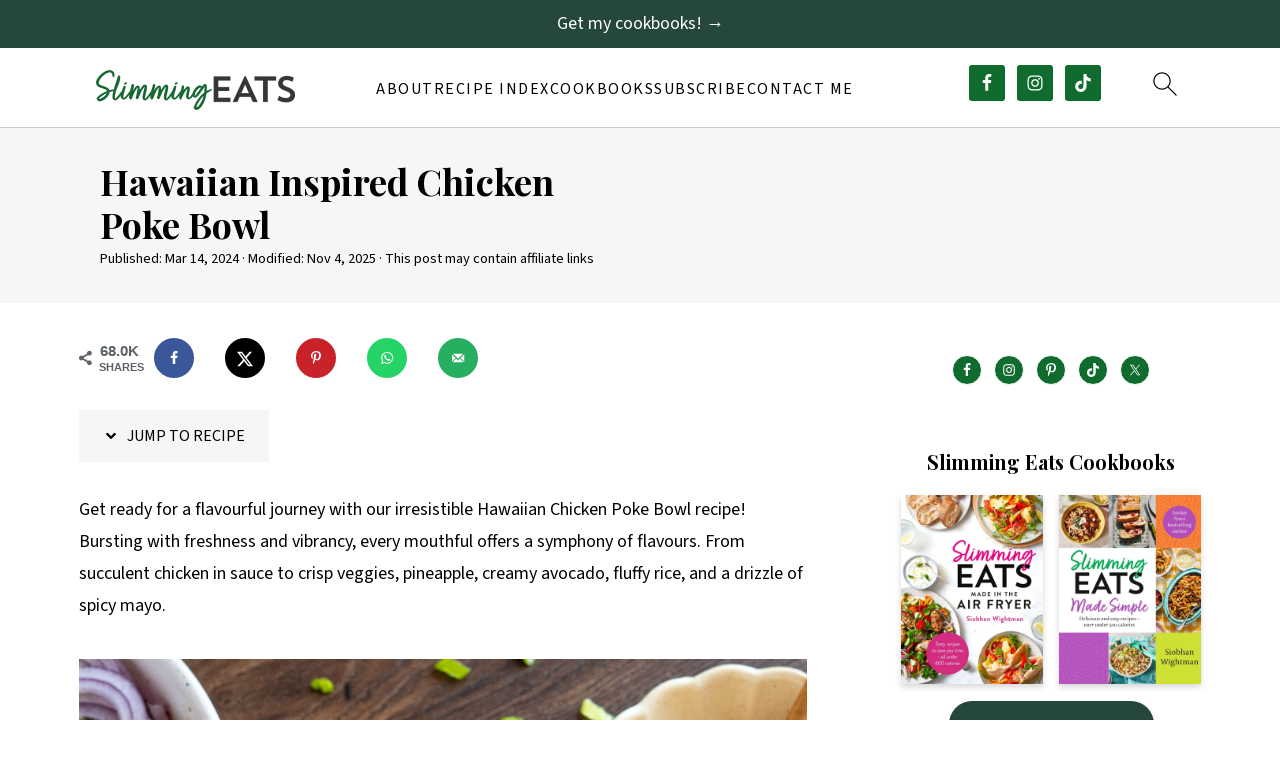

--- FILE ---
content_type: text/html; charset=UTF-8
request_url: https://www.slimmingeats.com/blog/hawaiian-chicken-poke-bowl
body_size: 51848
content:
<!DOCTYPE html>
<html lang="en-US">
<head >
<meta charset="UTF-8" />
<meta name="viewport" content="width=device-width, initial-scale=1" />
<style id="pluginthemexcss">/**
 * Styling moved from theme's CSS file to here
 * Theme information must remain in theme's style.css file due to Wordpress setup
 * Minifying + optimization is handled by WP Rocket
 */


/*
HTML5 Reset
----------------------------------------------------------------------------- */


/* ## Baseline Normalize
--------------------------------------------- */

/*! normalize.css v3.0.3 | MIT License | github.com/necolas/normalize.css */
html {
	font-family: sans-serif;
	-webkit-text-size-adjust: 100%;
	-ms-text-size-adjust: 100%;
}

body {
	margin: 0;
}


/* HTML5 display definitions
--------------------------------------------- */

article,
aside,
details,
figcaption,
figure,
footer,
header,
hgroup,
main,
menu,
nav,
section,
summary {
	display: block;
}

audio,
canvas,
progress,
video {
	display: inline-block;
	vertical-align: baseline;
}

audio:not([controls]) {
	display: none;
	height: 0;
}

[hidden],
template {
	display: none;
}


/* Links
--------------------------------------------- */

a {
	background-color: transparent;
}

a:active,
a:hover {
	outline: 0;
}


/* Text-level semantics
--------------------------------------------- */

abbr[title] {
	border-bottom: 1px dotted;
}

b,
strong {
	font-weight: bold;
}

small {
	font-size: 80%;
}

sub,
sup {
	font-size: 75%;
	line-height: 0;
	position: relative;
	vertical-align: baseline;
}

sup {
	top: -0.5em;
}

sub {
	bottom: -0.25em;
}


/* Embedded content
--------------------------------------------- */

img {
	border: 0;
}

svg:not(:root) {
	overflow: hidden;
}


/* Grouping content
--------------------------------------------- */

figure {
	margin: 20px 0;
}

hr {
	-moz-box-sizing: content-box;
	-webkit-box-sizing: content-box;
	box-sizing: content-box;
	height: 0;
}

code,
kbd,
pre,
samp {
	font-family: monospace, monospace;
	font-size: 1em;
	white-space: pre-line; 
	box-shadow: 1px 1px 3px #CCC; 
	padding: 17px; 
	margin: 17px 0;
}


/* Forms
--------------------------------------------- */

button,
input,
optgroup,
select,
textarea {
	color: inherit;
	font: inherit;
	margin: 0;
}

button {
	overflow: visible;
}

button,
select {
	text-transform: none;
	font-family: sans-serif; /* Google Fonts crash Safari */
}

button,
html input[type="button"],
input[type="reset"],
input[type="submit"] {
	cursor: pointer;
	-webkit-appearance: button;
}

button[disabled],
html input[disabled] {
	cursor: default;
}

button::-moz-focus-inner,
input::-moz-focus-inner {
	border: 0;
	padding: 0;
}

input {
	line-height: normal;
}

input[type="checkbox"],
input[type="radio"] {
	-moz-box-sizing: border-box;
	-webkit-box-sizing: border-box;
	box-sizing: border-box;
	padding: 0;
}

input[type="number"]::-webkit-inner-spin-button,
input[type="number"]::-webkit-outer-spin-button {
	height: auto;
}

input[type="search"] {
	-moz-box-sizing: content-box;
	-webkit-box-sizing: content-box;
	box-sizing: content-box;
	-webkit-appearance: textfield;
}

input[type="search"]::-webkit-search-cancel-button,
input[type="search"]::-webkit-search-decoration {
	-webkit-appearance: none;
}

fieldset {
	border: 1px solid #c0c0c0;
	margin: 0 2px;
	padding: 0.35em 0.625em 0.75em;
}

legend {
	border: 0;
	padding: 0;
}

textarea {
	overflow: auto;
}

optgroup {
	font-weight: bold;
}


/* Tables
--------------------------------------------- */

table {
	border-collapse: collapse;
	border-spacing: 0;
}

td,
th {
	padding: 0;
}


/* Box Sizing
--------------------------------------------- */

*,
input[type="search"] {
	-moz-box-sizing: border-box;
	-webkit-box-sizing: border-box;
	box-sizing: border-box;
}


/* Float Clearing
--------------------------------------------- */

.clear:after,
.clearfix:after,
.entry:after,
.entry-content:after,
.nav-primary:after,
.pagination:after,
.site-container:after,
.site-footer:after,
.site-header:after,
.site-inner:after,
.after-entry:after,
.comment-respond:after,
.wrap:after {
	clear: both;
	content: " ";
	display: table;
}

.clear,
.clear-line {
	clear: both;
	margin-bottom: 30px;
}

/* Typographical Elements
--------------------------------------------- */

body {
	background: #fff;
	color: #010101;
	font-size: 18px;
	font-weight: 300;
	letter-spacing: 0.5px;
	line-height: 1.8;
}


::-moz-selection {
	background: #111;
	color: #fff;
}

::selection {
	background: #111;
	color: #fff;
}

a {
	color: #fb6a4a;
	text-decoration: none;
}

.single .content a, 
aside a, 
.site-footer a {
	text-decoration: underline; /* accessibility */
}

a:hover,
a:focus {
	opacity: 0.7;
}

p,
nav#breadcrumbs {
	margin: 5px 0 15px;
	padding: 0;
}

strong {
	font-weight: bold;
}

ol,
ul {
	margin: 0;
	padding: 0;
}

.wp-block-list { 
	padding-left: 37px;
}

blockquote {
	margin: 0;
	padding: 21px;
}

blockquote::before {
	content: "\201C";
	display: block;
	font-size: 77px;
	height: 0;
	position: relative;
	top: -31px;
	left: -41px;
}

.wp-block-pullquote blockquote::before {
	top: -77px;
}

cite {
	font-style: normal;
}


/* Headings
--------------------------------------------- */

h1,
h2,
h3,
h4,
h5,
h6 {
	font-weight: bold;
	line-height: 1.3;
	margin: 37px 0 21px;
	padding: 0;
}

h1 {
	font-size: 1.8em;
}

h2 {
	font-size: 1.625em;
}

h3 {
	font-size: 1.375em;
}

h4 {
	font-size: 1.125em;
}

h5 {
	font-size: 1em;
}

h6 {
	font-size: 1em;
}



/* Objects
--------------------------------------------- */

embed,
iframe,
img,
object,
video,
.wp-caption {
	max-width: 100%;
}

img {
	height: auto; /* used for Modern Sidebar */
}


/* Forms
--------------------------------------------- */

input,
select,
textarea {
	border: 1px solid #eee;
	-webkit-box-shadow: 0 0 0 #fff;
	-webkit-box-shadow: 0 0 0 #fff;
	box-shadow: 0 0 0 #fff;
	font-weight: 300;
	letter-spacing: 0.5px;
	padding: 10px;
}
input:not([type="radio"]):not([type="checkbox"]),
select,
textarea {
	width: 100%;
}
input:focus,
textarea:focus {
	outline: none;
}
.button,
button,
input[type="button"],
input[type="reset"],
input[type="submit"] {
	background: #010101;
	border: 1px solid #010101;
	-webkit-box-shadow: none;
	box-shadow: none;
	color: #fff;
	cursor: pointer;
	font-style: normal;
	font-weight: bold;
	letter-spacing: 2px;
	padding: 7px 17px;
	text-transform: uppercase;
	width: auto;
}

input[type="submit"] {
	letter-spacing: 2px;
}

.button:hover,
.button:focus,
button:hover,
button:focus,
input:hover[type="button"],
input:focus[type="button"],
input:hover[type="reset"],
input:focus[type="reset"],
input:hover[type="submit"],
input:focus[type="submit"] {
	background: #fff;
	color: #010101;
}

input[type="search"]::-webkit-search-cancel-button,
input[type="search"]::-webkit-search-results-button {
	display: none;
}

/* Site Containers
--------------------------------------------- */

.site-container {
	margin: 0 auto;
}

.content-sidebar-wrap,
.site-inner,
.wrap {
	margin: 0 auto;
	max-width: 1170px;
}

.site-inner {
	background: #fff;
	margin: 0 auto;
	padding: 15px 24px;
}

/* Content */
.content {
	float: right;
	width: 728px; 
}

.content-sidebar .content {
	float: left;
}

.full-width-content .content {
	float: none;
	width: 100%;
}

/* Primary Sidebar */
.sidebar-primary {
	float: right;
	width: 300px;
	min-width: 300px !important;
}

/* WordPress
--------------------------------------------- */

.search-form {
	background: #fff;
	border: 1px solid #eee;
	padding: 10px;
}

.search-form input {
	background: #fff url("/wp-content/plugins/feast-plugin/assets/images/search.svg") center right no-repeat;
	-webkit-background-size: contain;
	background-size: contain;
	border: 0;
	padding: 0;
}

.search-form input[type="submit"] {
	border: 0;
	clip: rect(0, 0, 0, 0);
	height: 1px;
	margin: -1px;
	padding: 0;
	position: absolute;
	width: 1px;
}


/* Block Editor (Gutenberg) 
--------------------------------------------- */
figcaption {
	text-align: center;
}
@media only screen and (min-width: 600px) { 
	figcaption {
		font-size: 0.8em;
	}
}


/* ## Screen reader text
--------------------------------------------- */

.screen-reader-text,
.screen-reader-text span,
.screen-reader-shortcut {
	background: #fff;
	border: 0;
	clip: rect(0, 0, 0, 0);
	height: 1px;
	overflow: hidden;
	position: absolute !important;
	width: 1px;
}

.screen-reader-text:focus,
.screen-reader-shortcut:focus,
.genesis-nav-menu .search input[type="submit"]:focus, 
{
	-webkit-box-shadow: 0 0 2px 2px rgba(0,0,0,0.6);
	box-shadow: 0 0 2px 2px rgba(0,0,0,0.6);
	clip: auto !important;
	display: block;
	font-size: 1em;
	font-weight: bold;
	height: auto;
	padding: 15px 23px 14px;
	/* Above WP toolbar. */
	text-decoration: none;
	width: auto;
	z-index: 100000;
}

.genesis-skip-link li {
	height: 0;
	list-style: none;
	width: 0;
}

/* Entries
--------------------------------------------- */

.entry {
	margin-bottom: 37px;
}

.entry-content ol,
.entry-content p,
.entry-content ul,
.quote-caption {
	margin-bottom: 37px;
}

.entry-content &gt; ol li,
.entry-content &gt; ul li {
	margin: 0 0 17px 37px;
}

.entry-content ul li {
	list-style-type: disc;
}

.entry-content ol ol,
.entry-content ul ul,
.entry-content .wp-caption p {
	margin-bottom: 37px;
}

.entry-header {
	margin: 0 0 37px;
}

.entry-meta a {
	text-decoration: underline;
}

.entry-footer .entry-meta {
	border-top: 1px solid #eee;
	padding: 37px 0;
}


/* Comments
--------------------------------------------- */

.comment-respond,
.entry-comments {
	padding: 37px 0;
}

.comment-respond,
.entry-comments {
	margin: 0 0 37px;
}

.comment-author, .comment-meta { 
	display: inline-block; 
	margin: 0 17px 0 0;
}

.comment-respond input[type="email"],
.comment-respond input[type="text"],
.comment-respond input[type="url"] {
	width: 50%;
}

.comment-respond label {
	display: block;
	margin-right: 12px;
}

.comment-list {
	border-top: 1px solid #eee;
}

.comment-list li {
	list-style-type: none;
	margin: 37px 0 0;
	padding: 0;
}

.comment-list article { 
	padding: 17px; 
	overflow: auto;
	border-bottom: 1px solid #F7F7F7;
}

.comment-header {
	margin: 0 0 17px;
}

.comment .avatar {
	-webkit-border-radius: 100%;
	border-radius: 100%;
	display: inline;
	float: left;
	margin: 0 17px 17px 0;
}

.form-allowed-tags {
	background: #f7f9fc;
	font-size: 12px;
	padding: 22px;
}

.comment-reply a {
	color: #555;
	border: 1px solid #CCC;
	border-radius: 5px;
	padding: 12px;
	float: right;
	display: block;
	letter-spacing: 2px;
	text-transform: uppercase;
	text-decoration: none !important;
}

.comment-meta {
	margin: 0;
}

@media only screen and (min-width: 600px) { 
	.comment-meta {
		float:right;
	}
}

.comment-meta {
	margin: 0;
	float:right;
}

.comment-time a, .comment-time {
	color: #555;
}

.comment-content {
	overflow-wrap: break-word;
}

.bypostauthor article {
	background: #f7f9fc;
}

.comment-author-name {
	font-weight: bold;
}

.comment-list .children {  
	margin-left: 17px;
}

.comment-list .children article { 
	border-left: 11px solid #CCC;
}

/*
Sidebars
---------------------------------------------------------------------------------------------------- */

.sidebar li {
	list-style-type: none;
	margin-bottom: 6px;
	padding: 0;
	word-wrap: break-word;
}

.sidebar a {
	font-weight: bold;
}


/*
Site Footer
---------------------------------------------------------------------------------------------------- */

.site-footer {
	text-align: center;
}



/*
Media Queries
----------------------------------------------------------------------------- */


@media only screen and (min-width: 1200px) {
	#before-header {
		visibility: visible;
	}
	.comment-time a, .comment-time {
		font-size: 0.8em;
	}
	.children { 
		margin-left: 17px; 
	}
	.comment-list .children article { 
		border-left: none;
	}
	aside, #breadcrumbs, .entry-meta { 
		font-size: 0.8em; 
	}
}



@media only screen and (max-width: 1079px) {
	.content,
	.sidebar-primary,
	.site-inner,
	.wrap {
		width: 100%;
	}

	.site-inner {
		padding-left: 4%;
		padding-right: 4%;
	}

	.entry,
	.entry-comments,
	.entry-footer .entry-meta,
	.site-header,
	.comment-respond {
		padding: 10px 0;
	}
  
	.entry-footer .entry-meta {
		margin: 0;
		padding-top: 12px;
	}

}

@media only screen and (max-width: 335px) {
	.site-inner {
		padding-left: 0;
		padding-right: 0;
	}
}
</style><meta name='robots' content='index, follow, max-image-preview:large, max-snippet:-1, max-video-preview:-1' />
	<style>img:is([sizes="auto" i], [sizes^="auto," i]) { contain-intrinsic-size: 3000px 1500px }</style>
	
	<!-- This site is optimized with the Yoast SEO plugin v26.8 - https://yoast.com/product/yoast-seo-wordpress/ -->
	<title>Hawaiian Inspired Chicken Poke Bowl | Slimming Eats</title>
<link data-rocket-prefetch href="https://fonts.googleapis.com" rel="dns-prefetch">
<link data-rocket-prefetch href="https://exchange.mediavine.com" rel="dns-prefetch">
<link data-rocket-prefetch href="https://scripts.mediavine.com" rel="dns-prefetch">
<link data-rocket-prefetch href="https://www.googletagmanager.com" rel="dns-prefetch">
<link data-rocket-prefetch href="https://securepubads.g.doubleclick.net" rel="dns-prefetch">
<link data-rocket-prefetch href="https://eu-us.consentmanager.net" rel="dns-prefetch">
<link data-rocket-prefetch href="https://eu-us-cdn.consentmanager.net" rel="dns-prefetch">
<link data-rocket-prefetch href="https://faves.grow.me" rel="dns-prefetch">
<link data-rocket-prefetch href="https://app.grow.me" rel="dns-prefetch">
<link data-rocket-preload as="style" href="https://fonts.googleapis.com/css2?family=Source+Sans+3:wght@400;700&#038;family=Playfair+Display:wght@700&#038;family=Caveat:wght@400;700&#038;display=swap" rel="preload">
<link href="https://fonts.googleapis.com/css2?family=Source+Sans+3:wght@400;700&#038;family=Playfair+Display:wght@700&#038;family=Caveat:wght@400;700&#038;display=swap" media="print" onload="this.media=&#039;all&#039;" rel="stylesheet">
<noscript data-wpr-hosted-gf-parameters=""><link rel="stylesheet" href="https://fonts.googleapis.com/css2?family=Source+Sans+3:wght@400;700&#038;family=Playfair+Display:wght@700&#038;family=Caveat:wght@400;700&#038;display=swap"></noscript><link rel="preload" data-rocket-preload as="image" href="https://www.slimmingeats.com/blog/wp-content/uploads/2024/03/hawaiian-chicken-poke-bowl-26.jpg" imagesrcset="https://www.slimmingeats.com/blog/wp-content/uploads/2024/03/hawaiian-chicken-poke-bowl-26.jpg 1200w, https://www.slimmingeats.com/blog/wp-content/uploads/2024/03/hawaiian-chicken-poke-bowl-26-200x300.jpg 200w, https://www.slimmingeats.com/blog/wp-content/uploads/2024/03/hawaiian-chicken-poke-bowl-26-768x1152.jpg 768w, https://www.slimmingeats.com/blog/wp-content/uploads/2024/03/hawaiian-chicken-poke-bowl-26-1024x1536.jpg 1024w, https://www.slimmingeats.com/blog/wp-content/uploads/2024/03/hawaiian-chicken-poke-bowl-26-720x1080.jpg 720w, https://www.slimmingeats.com/blog/wp-content/uploads/2024/03/hawaiian-chicken-poke-bowl-26-360x540.jpg 360w, https://www.slimmingeats.com/blog/wp-content/uploads/2024/03/hawaiian-chicken-poke-bowl-26-180x270.jpg 180w, https://www.slimmingeats.com/blog/wp-content/uploads/2024/03/hawaiian-chicken-poke-bowl-26-560x840.jpg 560w, https://www.slimmingeats.com/blog/wp-content/uploads/2024/03/hawaiian-chicken-poke-bowl-26-150x225.jpg 150w" imagesizes="(max-width: 1200px) 100vw, 1200px" fetchpriority="high">
	<meta name="description" content="Indulge in the ultimate tropical feast with our Hawaiian Chicken Poke Bowl recipe! Enjoy tender sticky glazed chicken, fluffy rice, and a vibrant array of fresh vegetables with a drizzle of spicy mayo" />
	<link rel="canonical" href="https://www.slimmingeats.com/blog/hawaiian-chicken-poke-bowl" />
	<meta name="author" content="Siobhan (Slimming Eats)" />
	<meta name="twitter:label1" content="Written by" />
	<meta name="twitter:data1" content="Siobhan (Slimming Eats)" />
	<meta name="twitter:label2" content="Est. reading time" />
	<meta name="twitter:data2" content="6 minutes" />
	<script type="application/ld+json" class="yoast-schema-graph">{"@context":"https://schema.org","@graph":[{"@type":"Article","@id":"https://www.slimmingeats.com/blog/hawaiian-chicken-poke-bowl#article","isPartOf":{"@id":"https://www.slimmingeats.com/blog/hawaiian-chicken-poke-bowl"},"author":{"name":"Siobhan (Slimming Eats)","@id":"https://www.slimmingeats.com/blog/#/schema/person/8d7916167f69c0d0ac9c701a9cf787ea"},"headline":"Hawaiian Inspired Chicken Poke Bowl","datePublished":"2024-03-15T01:09:02+00:00","dateModified":"2025-11-05T02:18:03+00:00","mainEntityOfPage":{"@id":"https://www.slimmingeats.com/blog/hawaiian-chicken-poke-bowl"},"wordCount":1281,"commentCount":5,"publisher":{"@id":"https://www.slimmingeats.com/blog/#organization"},"image":{"@id":"https://www.slimmingeats.com/blog/hawaiian-chicken-poke-bowl#primaryimage"},"thumbnailUrl":"https://www.slimmingeats.com/blog/wp-content/uploads/2024/03/hawaiian-chicken-poke-bowl-25.jpg","articleSection":["30 Minute Meals","500+ calories","by ingredient","Calories","carrots","Chicken","cucumber","dairy free","Dinner","Family Friendly","fruit","grains and legumes","High Protein","High Protein Dinners","Lunch","onion","Packed Lunches and Picnic Food","pineapple","Poultry","Recipes","Rice","vegetables"],"inLanguage":"en-US","potentialAction":[{"@type":"CommentAction","name":"Comment","target":["https://www.slimmingeats.com/blog/hawaiian-chicken-poke-bowl#respond"]}]},{"@type":["WebPage","FAQPage"],"@id":"https://www.slimmingeats.com/blog/hawaiian-chicken-poke-bowl","url":"https://www.slimmingeats.com/blog/hawaiian-chicken-poke-bowl","name":"Hawaiian Inspired Chicken Poke Bowl | Slimming Eats","isPartOf":{"@id":"https://www.slimmingeats.com/blog/#website"},"primaryImageOfPage":{"@id":"https://www.slimmingeats.com/blog/hawaiian-chicken-poke-bowl#primaryimage"},"image":{"@id":"https://www.slimmingeats.com/blog/hawaiian-chicken-poke-bowl#primaryimage"},"thumbnailUrl":"https://www.slimmingeats.com/blog/wp-content/uploads/2024/03/hawaiian-chicken-poke-bowl-25.jpg","datePublished":"2024-03-15T01:09:02+00:00","dateModified":"2025-11-05T02:18:03+00:00","description":"Indulge in the ultimate tropical feast with our Hawaiian Chicken Poke Bowl recipe! Enjoy tender sticky glazed chicken, fluffy rice, and a vibrant array of fresh vegetables with a drizzle of spicy mayo","breadcrumb":{"@id":"https://www.slimmingeats.com/blog/hawaiian-chicken-poke-bowl#breadcrumb"},"mainEntity":[{"@id":"https://www.slimmingeats.com/blog/hawaiian-chicken-poke-bowl#faq-question-1710462196373"},{"@id":"https://www.slimmingeats.com/blog/hawaiian-chicken-poke-bowl#faq-question-1710462235054"}],"inLanguage":"en-US","potentialAction":[{"@type":"ReadAction","target":["https://www.slimmingeats.com/blog/hawaiian-chicken-poke-bowl"]}]},{"@type":"ImageObject","inLanguage":"en-US","@id":"https://www.slimmingeats.com/blog/hawaiian-chicken-poke-bowl#primaryimage","url":"https://www.slimmingeats.com/blog/wp-content/uploads/2024/03/hawaiian-chicken-poke-bowl-25.jpg","contentUrl":"https://www.slimmingeats.com/blog/wp-content/uploads/2024/03/hawaiian-chicken-poke-bowl-25.jpg","width":1200,"height":1200},{"@type":"BreadcrumbList","@id":"https://www.slimmingeats.com/blog/hawaiian-chicken-poke-bowl#breadcrumb","itemListElement":[{"@type":"ListItem","position":1,"name":"Home","item":"https://www.slimmingeats.com/blog/"},{"@type":"ListItem","position":2,"name":"Hawaiian Inspired Chicken Poke Bowl"}]},{"@type":"WebSite","@id":"https://www.slimmingeats.com/blog/#website","url":"https://www.slimmingeats.com/blog/","name":"Slimming Eats Healthy Delicious Recipes","description":"900+ of the best delicious healthy low calories recipes ","publisher":{"@id":"https://www.slimmingeats.com/blog/#organization"},"potentialAction":[{"@type":"SearchAction","target":{"@type":"EntryPoint","urlTemplate":"https://www.slimmingeats.com/blog/?s={search_term_string}"},"query-input":{"@type":"PropertyValueSpecification","valueRequired":true,"valueName":"search_term_string"}}],"inLanguage":"en-US"},{"@type":"Organization","@id":"https://www.slimmingeats.com/blog/#organization","name":"Slimming Eats","url":"https://www.slimmingeats.com/blog/","logo":{"@type":"ImageObject","inLanguage":"en-US","@id":"https://www.slimmingeats.com/blog/#/schema/logo/image/","url":"https://www.slimmingeats.com/blog/wp-content/uploads/2021/07/SE-logo-stacked-RGB.png","contentUrl":"https://www.slimmingeats.com/blog/wp-content/uploads/2021/07/SE-logo-stacked-RGB.png","width":1200,"height":800,"caption":"Slimming Eats"},"image":{"@id":"https://www.slimmingeats.com/blog/#/schema/logo/image/"},"sameAs":["http://www.facebook.com/SlimmingEatsRecipes","https://x.com/SlimmingEats","http://www.instagram.com/SlimmingEats","http://www.pinterest.com/SlimmingEats","https://www.youtube.com/channel/UCN_vP5V5zRhgWNydvr2GdFQ"]},{"@type":"Person","@id":"https://www.slimmingeats.com/blog/#/schema/person/8d7916167f69c0d0ac9c701a9cf787ea","name":"Siobhan (Slimming Eats)","image":{"@type":"ImageObject","inLanguage":"en-US","@id":"https://www.slimmingeats.com/blog/#/schema/person/image/","url":"https://secure.gravatar.com/avatar/082cbf00b4abac44054a03ccfea5b9ba26fd2e79202cd0d036b2fff92381ec29?s=96&d=blank&r=g","contentUrl":"https://secure.gravatar.com/avatar/082cbf00b4abac44054a03ccfea5b9ba26fd2e79202cd0d036b2fff92381ec29?s=96&d=blank&r=g","caption":"Siobhan (Slimming Eats)"}},{"@type":"Question","@id":"https://www.slimmingeats.com/blog/hawaiian-chicken-poke-bowl#faq-question-1710462196373","position":1,"url":"https://www.slimmingeats.com/blog/hawaiian-chicken-poke-bowl#faq-question-1710462196373","name":"Can I use a different protein in my Hawaiian Chicken Poke Bowl?","answerCount":1,"acceptedAnswer":{"@type":"Answer","text":"Yes, you can definitely switch up the protein in your poke bowl to suit your preferences. While the recipe calls for chicken, you can easily substitute it with  some pork instead. Simply prepare the alternative protein according to your desired method and incorporate it into your poke bowl.","inLanguage":"en-US"},"inLanguage":"en-US"},{"@type":"Question","@id":"https://www.slimmingeats.com/blog/hawaiian-chicken-poke-bowl#faq-question-1710462235054","position":2,"url":"https://www.slimmingeats.com/blog/hawaiian-chicken-poke-bowl#faq-question-1710462235054","name":"Can I meal prep Hawaiian Chicken Poke Bowl in advance?","answerCount":1,"acceptedAnswer":{"@type":"Answer","text":"Absolutely! Meal prepping your Hawaiian Chicken Poke Bowl in advance is a great way to save time during busy weekdays. To do this, simply prepare all the components of the poke bowl, including the cooked rice, cooked chicken, and chopped vegetables, and store them separately in airtight containers in the refrigerator. When you're ready to enjoy your meal, simply assemble the poke bowl with your desired toppings and enjoy. Some items like avocado you will want to prepare on the day to avoid browning. ","inLanguage":"en-US"},"inLanguage":"en-US"}]}</script>
	<!-- / Yoast SEO plugin. -->


<!-- Hubbub v.2.28.0 https://morehubbub.com/ -->
<meta property="og:locale" content="en_US" />
<meta property="og:type" content="article" />
<meta property="og:title" content="Hawaiian Inspired Chicken Poke Bowl" />
<meta property="og:description" content="Indulge in the ultimate tropical feast with our Hawaiian Chicken Poke Bowl recipe! Enjoy tender sticky glazed chicken, fluffy rice, and a vibrant array of fresh vegetables with a drizzle of spicy mayo" />
<meta property="og:url" content="https://www.slimmingeats.com/blog/hawaiian-chicken-poke-bowl" />
<meta property="og:site_name" content="Slimming Eats" />
<meta property="og:updated_time" content="2025-11-04T21:18:03+00:00" />
<meta property="article:published_time" content="2024-03-14T20:09:02+00:00" />
<meta property="article:modified_time" content="2025-11-04T21:18:03+00:00" />
<meta name="twitter:card" content="summary_large_image" />
<meta name="twitter:title" content="Hawaiian Inspired Chicken Poke Bowl" />
<meta name="twitter:description" content="Indulge in the ultimate tropical feast with our Hawaiian Chicken Poke Bowl recipe! Enjoy tender sticky glazed chicken, fluffy rice, and a vibrant array of fresh vegetables with a drizzle of spicy mayo" />
<meta class="flipboard-article" content="Indulge in the ultimate tropical feast with our Hawaiian Chicken Poke Bowl recipe! Enjoy tender sticky glazed chicken, fluffy rice, and a vibrant array of fresh vegetables with a drizzle of spicy mayo" />
<meta property="og:image" content="https://www.slimmingeats.com/blog/wp-content/uploads/2024/03/hawaiian-chicken-poke-bowl-25.jpg" />
<meta name="twitter:image" content="https://www.slimmingeats.com/blog/wp-content/uploads/2024/03/hawaiian-chicken-poke-bowl-25.jpg" />
<meta property="og:image:width" content="1200" />
<meta property="og:image:height" content="1200" />
<!-- Hubbub v.2.28.0 https://morehubbub.com/ -->
<link rel='dns-prefetch' href='//scripts.mediavine.com' />
<link href='https://fonts.gstatic.com' crossorigin rel='preconnect' />
<link rel="alternate" type="application/rss+xml" title="Slimming Eats &raquo; Feed" href="https://www.slimmingeats.com/blog/feed" />
<link rel="alternate" type="application/rss+xml" title="Slimming Eats &raquo; Comments Feed" href="https://www.slimmingeats.com/blog/comments/feed" />
<link rel="alternate" type="application/rss+xml" title="Slimming Eats &raquo; Hawaiian Inspired Chicken Poke Bowl Comments Feed" href="https://www.slimmingeats.com/blog/hawaiian-chicken-poke-bowl/feed" />
<link rel="alternate" type="application/rss+xml" title="Slimming Eats &raquo; Stories Feed" href="https://www.slimmingeats.com/blog/web-stories/feed/"><link rel='stylesheet' id='foodie-pro-5-css' href='https://www.slimmingeats.com/blog/wp-content/themes/foodiepro5/style.css?ver=5.0.0' media='all' />
<link rel='stylesheet' id='wp-block-library-css' href='https://www.slimmingeats.com/blog/wp-includes/css/dist/block-library/style.min.css?ver=42cbd84b6feaaf22ca755a4e9c572d2c' media='all' />
<style id='wp-block-library-inline-css'>
.wp-block-group.is-style-full-width-slanted { -webkit-transform: skewY(1.5deg); transform: skewY(1.5deg); -ms-transform-origin: 100% 0; -webkit-transform-origin: 100% 0; transform-origin: 100% 0; margin-bottom: 20px !important; margin-top: 60px !important; padding-bottom: 70px !important; } .wp-block-group.is-style-full-width-slanted > .wp-block-group__inner-container { -webkit-transform: skewY(-1.5deg); transform: skewY(-1.5deg); -ms-transform-origin: 100% 0; -webkit-transform-origin: 100% 0; transform-origin: 100% 0; }
.is-style-feast-inline-heading-group h2:first-of-type, .is-style-feast-inline-heading-group h3:first-of-type { transform: translateY(-0.7em);  background: #FFF; display: inline-block; padding: 0 0.5em 0; margin: 0 0.5em; } .is-style-feast-inline-heading-group { border: 2px solid var(--global-palette6, #CCC); padding: 0 1em 1em; margin: 3em 0 2em; } .is-style-feast-inline-heading-group h2:first-child+*, .is-style-feast-inline-heading-group h3:first-child+* { margin-top: 0; }
.is-style-button-right-arrow .wp-element-button::after { content: "→"; position: relative; margin-left: 0.2em; }
.is-style-button-external-arrow .wp-element-button::after { content: "↗"; position: relative; margin-left: 0.2em; }
.is-style-paragraph-right-arrow a::after { content: " →"; position: relative; margin-left: 0; }
.is-style-paragraph-external-arrow a::after { content: " ↗"; position: relative; margin-left: 0; }
.is-style-basic-columns .wp-block-column { background-color: var(--branding-color-background, #EEEEEE); color: var(--branding-color-background-text, #000000); padding: 17px 11px; }
.is-style-book-cover img { box-shadow: 4px 4px 20px #454545; transform: rotate(3deg) scale(0.9); -webkit-backface-visibility: hidden; margin-top: 10px; margin-bottom: 10px; } .is-style-book-cover { padding: 10px; }
.is-style-polaroid img { border-bottom: 50px solid #fff; border-right: 15px solid #fff; border-left: 15px solid #fff; border-top: 10px solid #fff; box-shadow: 5px 5px 15px rgba(0, 0, 0, .4); transform: rotate(-5deg) scale(0.9); -webkit-backface-visibility: hidden; margin: 10px 0; }

			.wp-block-media-text.is-style-book-cover {
				grid-template-columns: 30% 1fr;
			}
			.wp-block-media-text.is-style-book-cover img {
				box-shadow: 4px 4px 20px rgba(0,0,0,0.5);
				transform: rotate(-6deg) scale(0.9);
				-webkit-backface-visibility: hidden;
				margin-top: 10px; margin-bottom: 10px;
			}
			.wp-block-media-text.is-style-book-cover .wp-block-media-text__media {
				display: flex;
				justify-content: center;
			}
			.wp-block-media-text.is-style-book-cover .wp-block-media-text__content {
				padding: 0 0 0 40px;
			}
			@media(max-width:600px) {
				.wp-block-media-text.is-style-book-cover img {
					max-width: 200px;
				}
				.wp-block-media-text.is-style-book-cover .wp-block-media-text__content {
					padding: 20px 0 0 0;
					text-align: center;
				}
				.wp-block-media-text.is-style-book-cover .wp-block-media-text__content .wp-block-buttons {
					justify-content: center;
				}
			}
		

			.wp-block-media-text.is-style-polaroid-media-text {
				grid-template-columns: 30% 1fr;
			}
			.wp-block-media-text.is-style-polaroid-media-text img {
				transform: rotate(-10deg) scale(0.9);
				-webkit-backface-visibility: hidden;
				margin-top: 10px;
				margin-bottom: 10px;
				border: 10px solid var(--branding-color-background, #ccc);
			}
			.wp-block-group.is-style-full-width-feature-wrapper .wp-block-media-text.is-style-polaroid-media-text img,
			.wp-block-group.is-style-full-width-custom-background-feature-wrapper .wp-block-media-text.is-style-polaroid-media-text img,
			.wp-block-group.is-style-feast-branding-background .wp-block-media-text.is-style-polaroid-media-text img {
				border-color: #fff;
			}
			.wp-block-media-text.is-style-polaroid-media-text .wp-block-media-text__media {
				display: flex;
				justify-content: center;
			}
			.wp-block-media-text.is-style-polaroid-media-text .wp-block-media-text__content {
				padding: 0 0 0 40px;
			}
			@media(max-width:600px) {
				.wp-block-media-text.is-style-polaroid-media-text img {
					max-width: 75%;
				}
				.wp-block-media-text.is-style-polaroid-media-text .wp-block-media-text__content {
					padding: 20px 0 0 0;
					text-align: center;
				}
				.wp-block-media-text.is-style-polaroid-media-text .wp-block-media-text__content .wp-block-buttons {
					justify-content: center;
				}
			}
		

			.is-style-post-info-author {
				grid-template-columns: 50px 1fr !important;
				grid-gap: 12px;
			}
			.is-style-post-info-author .wp-block-media-text__content {
				padding: 7px 0;
			}
			.is-style-post-info-author .wp-block-media-text__content a {
				text-decoration: underline;
			}
			.is-style-post-info-author .wp-block-media-text__media img {
				border-radius: 100px;
			}
			.is-style-post-info-author.has-background {
				padding: 7px;
				margin: 7px 0;
			}
		

			.is-style-post-info-author-100px {
				grid-template-columns: 100px 1fr !important;
				grid-gap: 15px;
			}
			.is-style-post-info-author-100px .wp-block-media-text__content {
				padding: 7px 0;
			}
			.is-style-post-info-author-100px .wp-block-media-text__content a {
				text-decoration: underline;
			}
			.is-style-post-info-author-100px .wp-block-media-text__media img {
				border-radius: 100px;
			}
			.is-style-post-info-author-100px.has-background {
				padding: 7px;
				margin: 7px 0;
			}
		
.is-style-media-text-white-background { background: #FFF; color: #000; margin: 11px 0; box-shadow: 1px 1px 4px #999; } body .is-style-media-text-white-background a { color: var(--branding-color-links); }
.is-style-media-text-white-background-flat { background: #FFF; color: #000; margin: 11px 0; } body .is-style-media-text-white-background-flat a { color: var(--branding-color-links); }
.is-style-media-text-image-border .wp-block-media-text__media { outline: 2px solid var(--branding-color-accents); padding: 11px; margin: 11px 0; } .feast-media-text-image-round.is-style-media-text-image-border .wp-block-media-text__media { border-radius: 50%; }
.is-style-media-text-image-frame .wp-block-media-text__media { border: 8px solid var(--branding-color-accents); } .feast-media-text-image-round.is-style-media-text-image-frame .wp-block-media-text__media { border-radius: 50%; }
.is-style-media-text-full-border { outline: 2px solid var(--branding-color-accents); padding: 11px; margin: 11px 0; box-shadow: 1px 1px 4px #999   }
.is-style-media-text-background-only { background: var(--branding-color-background); color: var(--branding-color-background-text); box-shadow: 1px 1px 4px #999; } .is-style-media-text-background-only a { color: var(--branding-color-background-text) !important; }

					.is-style-media-text-circle-image .wp-block-media-text__media img {
						border-radius: 50%;
					}
				

					.is-style-media-text-small-circle-image {
						display: flex;
						position: relative;
						margin-bottom: 27px;
					}
					.wp-block-media-text.is-style-media-text-small-circle-image .editor-media-container__resizer,
					.is-style-media-text-small-circle-image .wp-block-media-text__media {
						width: 150px !important;
						position: absolute !important;
						left: 0;
						top: 50%;
						transform: translateY(-50%);
						z-index: 1;
					}
					.is-style-media-text-small-circle-image .wp-block-media-text__media img {
						border-radius: 150px;
					}
					.is-style-media-text-small-circle-image .wp-block-media-text__content {
						width: calc(100% - 32px);
						margin-left: 32px;
						padding: 27px 27px 27px 150px;
						background: var(--branding-color-background);
						color: var(--branding-color-background-text);
					}
					.is-style-media-text-small-circle-image .wp-block-media-text__content * {
						color: var(--branding-color-background-text);
					}
					@media(min-width:601px) {
						.is-style-media-text-small-circle-image.has-media-on-the-right .wp-block-media-text__media {
							left: auto;
							right: 0;
						}
						.is-style-media-text-small-circle-image.has-media-on-the-right .wp-block-media-text__content {
							margin-left: 0;
							margin-right: 32px;
							padding: 27px 150px 27px 27px;
						}
					}
					@media(max-width:600px) {
						.is-style-media-text-small-circle-image .wp-block-media-text__media {
							left: 50%;
							transform: translateX(-50%);
							top: 0;
						}
						.is-style-media-text-small-circle-image .wp-block-media-text__content {
							width: 100%;
							margin-top: 32px;
							margin-left: 0;
							padding-top: calc(118px + var(--feast-spacing-s)) !important;
						}
					}
				
.is-style-left-bar { border-left: 5px solid var(--branding-color-background, #CCC); padding-left: 22px; margin: 22px 0; } .is-style-left-bar::before { content: none; }
.is-style-feast-txt-message { background: var(--branding-color-background, var(--global-palette7, #EEE)); border-radius: 7px; padding: 22px; margin: 44px 0; position: relative; } .is-style-feast-txt-message::before { content: none; } .is-style-feast-txt-message::after {  content: ""; position: absolute; width: 0; height: 0; top: 100%; left: 34px; border-top: 28px solid var(--branding-color-background, #EEE); border-left: 0 solid transparent; border-right: 28px solid transparent;  } .is-style-feast-txt-message:nth-of-type(odd)::after { left: unset; right: 34px; border-right: 0 solid transparent; border-left: 28px solid transparent; } .feast-plugin .is-style-feast-txt-message *, .editor-styles-wrapper .is-style-feast-txt-message * { color: var(--branding-color-background-text, #010101); }
.is-style-foodie-pro { padding: 22px 7px 22px 27px; margin: 27px 0; } .is-style-foodie-pro::before {  content: "\201C"; display: block; font-size: 77px; height: 0; position: relative; top: -37px; left: -41px; color: var(--branding-color-primary, #010101);  }
.is-style-cookd-pro { line-height: 1.1em; font-size: 1.1em; padding: 0 15%; text-align: center; margin-bottom: 22px; } .is-style-cookd-pro::before, .is-style-cookd-pro::after { background: var(--branding-color-accents, #CCC); content: "" !important; display: block; height: 1px; margin: 10% auto; width: 50px; top: 0; left: 0; }
.is-style-seasoned-pro { border-bottom: 1px solid #CCC; border-top: 1px solid #CCC; color: #333333; font-size: 130%; margin: 77px 37px; padding-top: 0; padding-bottom: 37px; text-align: center; } .is-style-seasoned-pro::before { background: var(--branding-color-accents, #DDDDDD); color: var(--branding-color-accents-text, #010101); -webkit-border-radius: 100%; border-radius: 100%; content: "\201C"; display: table; font-family: Times New Roman, serif; font-size: 57px; height: 0; line-height: 1; margin: -7px auto 7px; padding: 17px 15px 0; position: relative; left: 0; text-align: center; width: 47px; }
.is-style-featured-comment { line-height: 1.7em; font-size: 1.1em; padding: 0 12px; margin: 64px 0; font-weight: bold; position: relative; } .is-style-featured-comment::before { content: "Featured Comment" !important; text-transform: uppercase; color: #999;  left: 0; font-size: 0.8em;}  .is-style-featured-comment cite { float: right; text-transform: uppercase; font-size: 0.8em; color: #999; } .is-style-featured-comment cite::before { content: "⭐⭐⭐⭐⭐"; margin-right: 13px; } .is-style-featured-comment p { margin: 17px 0 !important; }
@media only screen and (min-width: 1023px) { .is-style-feast-2-column-list { display: grid; grid-template-columns: 1fr 1fr; gap: 0 37px; } .editor-styles-wrapper :where(:not(.is-layout-flex,.is-layout-grid))>.is-style-feast-2-column-list li { margin-left: unset; margin-right: unset; } }
@media only screen and (min-width: 1023px) { .is-style-feast-3-column-list { display: grid; grid-template-columns: 1fr 1fr 1fr; gap: 0 37px; } .editor-styles-wrapper :where(:not(.is-layout-flex,.is-layout-grid))>.is-style-feast-3-column-list li { margin-left: unset; margin-right: unset; } }
ol.is-style-circle-number-list { list-style-type: none; counter-reset: my-counter; padding-left: 44px; } ol.is-style-circle-number-list li { list-style-type: none; counter-increment: my-counter; position: relative; margin-bottom: var(--feast-spacing-xs) !important; margin-left: 0 !important; } ol.is-style-circle-number-list li:last-child { margin-bottom: 0; } ol.is-style-circle-number-list li::before { content: counter(my-counter);position: absolute; top: 2px; left: -36px; width: 28px; height: 28px; display: flex; align-items: center;justify-content: center; border-radius: 28px; font-size: 14px; font-weight: bold; } ol.is-style-circle-number-list[start="2"] { counter-reset: my-counter 1; } ol.is-style-circle-number-list[start="3"] { counter-reset: my-counter 2; } ol.is-style-circle-number-list[start="4"] { counter-reset: my-counter 3; } ol.is-style-circle-number-list[start="5"] { counter-reset: my-counter 4; } ol.is-style-circle-number-list[start="6"] { counter-reset: my-counter 5; } ol.is-style-circle-number-list[start="7"] { counter-reset: my-counter 6; } ol.is-style-circle-number-list[start="8"] { counter-reset: my-counter 7; } ol.is-style-circle-number-list[start="9"] { counter-reset: my-counter 8; } ol.is-style-circle-number-list[start="10"] { counter-reset: my-counter 9; } ol.is-style-circle-number-list[start="11"] { counter-reset: my-counter 10; } ol.is-style-circle-number-list[start="12"] { counter-reset: my-counter 11; } ol.is-style-circle-number-list[start="13"] { counter-reset: my-counter 12; } ol.is-style-circle-number-list[start="14"] { counter-reset: my-counter 13; } ol.is-style-circle-number-list[start="15"] { counter-reset: my-counter 14; } ol.is-style-circle-number-list[start="16"] { counter-reset: my-counter 15; } ol.is-style-circle-number-list[start="17"] { counter-reset: my-counter 16; } ol.is-style-circle-number-list[start="18"] { counter-reset: my-counter 17; } ol.is-style-circle-number-list[start="19"] { counter-reset: my-counter 18; } ol.is-style-circle-number-list[start="20"] { counter-reset: my-counter 19; }
.wp-block-separator.is-style-separator-dots { background-color: var(--branding-color-accents);  -webkit-mask-image: url("https://www.slimmingeats.com/blog/wp-content/plugins/feast-plugin/assets/images/separator-dots.svg");  mask-image: url("https://www.slimmingeats.com/blog/wp-content/plugins/feast-plugin/assets/images/separator-dots.svg"); -webkit-mask-size: 70px; -webkit-mask-repeat: repeat-x; min-height: 5px; margin-top: 16px; margin-top: 16px; border-top: none; }
.wp-block-separator.is-style-separator-sprinkles { background-color: var(--branding-color-accents);  -webkit-mask-image: url("https://www.slimmingeats.com/blog/wp-content/plugins/feast-plugin/assets/images/separator-sprinkles.svg");  mask-image: url("https://www.slimmingeats.com/blog/wp-content/plugins/feast-plugin/assets/images/separator-sprinkles.svg"); min-height: 32px; margin-top: 16px; margin-top: 16px; border-top: none; }
.wp-block-separator.is-style-separator-stripes { background-color: var(--branding-color-accents);  -webkit-mask-image: url("https://www.slimmingeats.com/blog/wp-content/plugins/feast-plugin/assets/images/separator-stripes.svg"); mask-image: url("https://www.slimmingeats.com/blog/wp-content/plugins/feast-plugin/assets/images/separator-stripes.svg"); -webkit-mask-size: 12px; -webkit-mask-repeat: repeat-x;  min-height: 12px; margin-top: 16px; margin-top: 16px; border-top: none; }
.wp-block-separator.is-style-separator-wavy { background-color: var(--branding-color-accents);  -webkit-mask-image: url("https://www.slimmingeats.com/blog/wp-content/plugins/feast-plugin/assets/images/separator-wavy.svg"); mask-image: url("https://www.slimmingeats.com/blog/wp-content/plugins/feast-plugin/assets/images/separator-wavy.svg"); -webkit-mask-size: 25px;  -webkit-mask-repeat: repeat-x; min-height: 7px; margin-top: 16px; margin-top: 16px; border-top: none; }
body { counter-reset: step-count; } .is-style-step-count {  counter-increment: step-count; position: relative; padding-left: 1.6em; } .is-style-step-count::before { content: counter(step-count); position: absolute; top: 0.1em; left: 0; width: 2.2em; height: 2.2em; display: flex; align-items: center; justify-content: center; border-radius: 2.2em; font-size: 0.55em; font-weight: bold; }
@media only screen and (min-width: 1023px) { h2.is-style-heading-right-line { overflow: hidden; text-align: left !important; } h2.is-style-heading-right-line:after { background-color: var(--branding-color-accents); content: ""; display: inline-block; height: 1px; position: relative; vertical-align: middle; width: 100%; left: 0.3em; margin-right: -50%; } }
</style>
<style id='classic-theme-styles-inline-css'>
/*! This file is auto-generated */
.wp-block-button__link{color:#fff;background-color:#32373c;border-radius:9999px;box-shadow:none;text-decoration:none;padding:calc(.667em + 2px) calc(1.333em + 2px);font-size:1.125em}.wp-block-file__button{background:#32373c;color:#fff;text-decoration:none}
</style>
<style id='social-pug-action-button-style-inline-css'>
.dpsp-action-buttons{align-items:stretch!important;display:flex;flex-wrap:wrap;gap:var(--wp--style--block-gap,.5em)}.dpsp-action-button__link{align-items:center;display:inline-flex!important;flex-wrap:wrap;gap:.5em;justify-content:center;text-decoration:none}.dpsp-action-button{margin-block-start:0!important}.dpsp-action-button__icon svg{height:100%;width:100%;fill:currentColor;display:block;overflow:visible}.dpsp-action-button__icon{align-items:center;display:inline-flex!important;flex-shrink:0;flex:0 0 auto;height:32px;justify-content:center;line-height:1;transform:scale(75%);vertical-align:middle;width:32px}.dpsp-action-button__label{word-break:normal!important}.dpsp-action-button.is-style-outline .wp-block-button__link{background:#0000 none;border:1px solid;color:currentColor;padding:calc(1rem - 1px) calc(2.25rem - 1px)}.dpsp-action-button.wp-block-button__width-33{width:calc(33.33333% - var(--wp--style--block-gap, .5em)*2/3)}.dpsp-action-button.wp-block-button__width-66{width:calc(66% - var(--wp--style--block-gap, .5em)*.5)}.dpsp-action-button.wp-block-button__width-100,.dpsp-action-button.wp-block-button__width-100 a{width:100%!important}@media screen and (max-width:480px){.dpsp-action-button.wp-block-button__mobile-width-25{flex-basis:auto!important;width:calc(25% - var(--wp--style--block-gap, .5em)*2/4)!important}.dpsp-action-button.wp-block-button__mobile-width-33{flex-basis:auto!important;width:calc(33.33333% - var(--wp--style--block-gap, .5em)*2/3)!important}.dpsp-action-button.wp-block-button__mobile-width-50{flex-basis:auto!important;width:calc(50% - var(--wp--style--block-gap, .5em)*2/2)!important}.dpsp-action-button.wp-block-button__mobile-width-66{flex-basis:auto!important;width:calc(66% - var(--wp--style--block-gap, .5em)*.5)!important}.dpsp-action-button.wp-block-button__mobile-width-75{flex-basis:auto!important;width:calc(75% - var(--wp--style--block-gap, .5em)*.5)!important}:not(.block-editor__container *) .dpsp-action-button.wp-block-button__mobile-width-100{width:100%!important}}.feast-plugin .entry-content .dpsp-action-button__link.has-background{margin:0!important;padding:calc(.667em + 2px) calc(1.333em + 2px)!important}.wp-theme-kadence .content-wrap .entry-content .dpsp-action-button__link.has-background{padding:.4em 1em!important}

</style>
<style id='global-styles-inline-css'>
:root{--wp--preset--aspect-ratio--square: 1;--wp--preset--aspect-ratio--4-3: 4/3;--wp--preset--aspect-ratio--3-4: 3/4;--wp--preset--aspect-ratio--3-2: 3/2;--wp--preset--aspect-ratio--2-3: 2/3;--wp--preset--aspect-ratio--16-9: 16/9;--wp--preset--aspect-ratio--9-16: 9/16;--wp--preset--color--black: #000000;--wp--preset--color--cyan-bluish-gray: #abb8c3;--wp--preset--color--white: #ffffff;--wp--preset--color--pale-pink: #f78da7;--wp--preset--color--vivid-red: #cf2e2e;--wp--preset--color--luminous-vivid-orange: #ff6900;--wp--preset--color--luminous-vivid-amber: #fcb900;--wp--preset--color--light-green-cyan: #7bdcb5;--wp--preset--color--vivid-green-cyan: #00d084;--wp--preset--color--pale-cyan-blue: #8ed1fc;--wp--preset--color--vivid-cyan-blue: #0693e3;--wp--preset--color--vivid-purple: #9b51e0;--wp--preset--color--feast-branding-color-primary: #25473c;--wp--preset--color--feast-branding-color-accents: #ebf0e5;--wp--preset--color--feast-branding-color-background: #f8f6f5;--wp--preset--color--feast-branding-color-cta: #ebf0e5;--wp--preset--color--feast-branding-color-links: #326552;--wp--preset--gradient--vivid-cyan-blue-to-vivid-purple: linear-gradient(135deg,rgba(6,147,227,1) 0%,rgb(155,81,224) 100%);--wp--preset--gradient--light-green-cyan-to-vivid-green-cyan: linear-gradient(135deg,rgb(122,220,180) 0%,rgb(0,208,130) 100%);--wp--preset--gradient--luminous-vivid-amber-to-luminous-vivid-orange: linear-gradient(135deg,rgba(252,185,0,1) 0%,rgba(255,105,0,1) 100%);--wp--preset--gradient--luminous-vivid-orange-to-vivid-red: linear-gradient(135deg,rgba(255,105,0,1) 0%,rgb(207,46,46) 100%);--wp--preset--gradient--very-light-gray-to-cyan-bluish-gray: linear-gradient(135deg,rgb(238,238,238) 0%,rgb(169,184,195) 100%);--wp--preset--gradient--cool-to-warm-spectrum: linear-gradient(135deg,rgb(74,234,220) 0%,rgb(151,120,209) 20%,rgb(207,42,186) 40%,rgb(238,44,130) 60%,rgb(251,105,98) 80%,rgb(254,248,76) 100%);--wp--preset--gradient--blush-light-purple: linear-gradient(135deg,rgb(255,206,236) 0%,rgb(152,150,240) 100%);--wp--preset--gradient--blush-bordeaux: linear-gradient(135deg,rgb(254,205,165) 0%,rgb(254,45,45) 50%,rgb(107,0,62) 100%);--wp--preset--gradient--luminous-dusk: linear-gradient(135deg,rgb(255,203,112) 0%,rgb(199,81,192) 50%,rgb(65,88,208) 100%);--wp--preset--gradient--pale-ocean: linear-gradient(135deg,rgb(255,245,203) 0%,rgb(182,227,212) 50%,rgb(51,167,181) 100%);--wp--preset--gradient--electric-grass: linear-gradient(135deg,rgb(202,248,128) 0%,rgb(113,206,126) 100%);--wp--preset--gradient--midnight: linear-gradient(135deg,rgb(2,3,129) 0%,rgb(40,116,252) 100%);--wp--preset--font-size--small: 13px;--wp--preset--font-size--medium: 20px;--wp--preset--font-size--large: 36px;--wp--preset--font-size--x-large: 42px;--wp--preset--font-family--feast-branding-body-font: Source Sans 3;--wp--preset--font-family--feast-branding-heading-font: Playfair Display;--wp--preset--font-family--feast-branding-accent-font: Caveat;--wp--preset--spacing--20: 0.44rem;--wp--preset--spacing--30: 0.67rem;--wp--preset--spacing--40: 1rem;--wp--preset--spacing--50: 1.5rem;--wp--preset--spacing--60: 2.25rem;--wp--preset--spacing--70: 3.38rem;--wp--preset--spacing--80: 5.06rem;--wp--preset--shadow--natural: 6px 6px 9px rgba(0, 0, 0, 0.2);--wp--preset--shadow--deep: 12px 12px 50px rgba(0, 0, 0, 0.4);--wp--preset--shadow--sharp: 6px 6px 0px rgba(0, 0, 0, 0.2);--wp--preset--shadow--outlined: 6px 6px 0px -3px rgba(255, 255, 255, 1), 6px 6px rgba(0, 0, 0, 1);--wp--preset--shadow--crisp: 6px 6px 0px rgba(0, 0, 0, 1);}:root :where(.is-layout-flow) > :first-child{margin-block-start: 0;}:root :where(.is-layout-flow) > :last-child{margin-block-end: 0;}:root :where(.is-layout-flow) > *{margin-block-start: 24px;margin-block-end: 0;}:root :where(.is-layout-constrained) > :first-child{margin-block-start: 0;}:root :where(.is-layout-constrained) > :last-child{margin-block-end: 0;}:root :where(.is-layout-constrained) > *{margin-block-start: 24px;margin-block-end: 0;}:root :where(.is-layout-flex){gap: 24px;}:root :where(.is-layout-grid){gap: 24px;}body .is-layout-flex{display: flex;}.is-layout-flex{flex-wrap: wrap;align-items: center;}.is-layout-flex > :is(*, div){margin: 0;}body .is-layout-grid{display: grid;}.is-layout-grid > :is(*, div){margin: 0;}.has-black-color{color: var(--wp--preset--color--black) !important;}.has-cyan-bluish-gray-color{color: var(--wp--preset--color--cyan-bluish-gray) !important;}.has-white-color{color: var(--wp--preset--color--white) !important;}.has-pale-pink-color{color: var(--wp--preset--color--pale-pink) !important;}.has-vivid-red-color{color: var(--wp--preset--color--vivid-red) !important;}.has-luminous-vivid-orange-color{color: var(--wp--preset--color--luminous-vivid-orange) !important;}.has-luminous-vivid-amber-color{color: var(--wp--preset--color--luminous-vivid-amber) !important;}.has-light-green-cyan-color{color: var(--wp--preset--color--light-green-cyan) !important;}.has-vivid-green-cyan-color{color: var(--wp--preset--color--vivid-green-cyan) !important;}.has-pale-cyan-blue-color{color: var(--wp--preset--color--pale-cyan-blue) !important;}.has-vivid-cyan-blue-color{color: var(--wp--preset--color--vivid-cyan-blue) !important;}.has-vivid-purple-color{color: var(--wp--preset--color--vivid-purple) !important;}.has-black-background-color{background-color: var(--wp--preset--color--black) !important;}.has-cyan-bluish-gray-background-color{background-color: var(--wp--preset--color--cyan-bluish-gray) !important;}.has-white-background-color{background-color: var(--wp--preset--color--white) !important;}.has-pale-pink-background-color{background-color: var(--wp--preset--color--pale-pink) !important;}.has-vivid-red-background-color{background-color: var(--wp--preset--color--vivid-red) !important;}.has-luminous-vivid-orange-background-color{background-color: var(--wp--preset--color--luminous-vivid-orange) !important;}.has-luminous-vivid-amber-background-color{background-color: var(--wp--preset--color--luminous-vivid-amber) !important;}.has-light-green-cyan-background-color{background-color: var(--wp--preset--color--light-green-cyan) !important;}.has-vivid-green-cyan-background-color{background-color: var(--wp--preset--color--vivid-green-cyan) !important;}.has-pale-cyan-blue-background-color{background-color: var(--wp--preset--color--pale-cyan-blue) !important;}.has-vivid-cyan-blue-background-color{background-color: var(--wp--preset--color--vivid-cyan-blue) !important;}.has-vivid-purple-background-color{background-color: var(--wp--preset--color--vivid-purple) !important;}.has-black-border-color{border-color: var(--wp--preset--color--black) !important;}.has-cyan-bluish-gray-border-color{border-color: var(--wp--preset--color--cyan-bluish-gray) !important;}.has-white-border-color{border-color: var(--wp--preset--color--white) !important;}.has-pale-pink-border-color{border-color: var(--wp--preset--color--pale-pink) !important;}.has-vivid-red-border-color{border-color: var(--wp--preset--color--vivid-red) !important;}.has-luminous-vivid-orange-border-color{border-color: var(--wp--preset--color--luminous-vivid-orange) !important;}.has-luminous-vivid-amber-border-color{border-color: var(--wp--preset--color--luminous-vivid-amber) !important;}.has-light-green-cyan-border-color{border-color: var(--wp--preset--color--light-green-cyan) !important;}.has-vivid-green-cyan-border-color{border-color: var(--wp--preset--color--vivid-green-cyan) !important;}.has-pale-cyan-blue-border-color{border-color: var(--wp--preset--color--pale-cyan-blue) !important;}.has-vivid-cyan-blue-border-color{border-color: var(--wp--preset--color--vivid-cyan-blue) !important;}.has-vivid-purple-border-color{border-color: var(--wp--preset--color--vivid-purple) !important;}.has-vivid-cyan-blue-to-vivid-purple-gradient-background{background: var(--wp--preset--gradient--vivid-cyan-blue-to-vivid-purple) !important;}.has-light-green-cyan-to-vivid-green-cyan-gradient-background{background: var(--wp--preset--gradient--light-green-cyan-to-vivid-green-cyan) !important;}.has-luminous-vivid-amber-to-luminous-vivid-orange-gradient-background{background: var(--wp--preset--gradient--luminous-vivid-amber-to-luminous-vivid-orange) !important;}.has-luminous-vivid-orange-to-vivid-red-gradient-background{background: var(--wp--preset--gradient--luminous-vivid-orange-to-vivid-red) !important;}.has-very-light-gray-to-cyan-bluish-gray-gradient-background{background: var(--wp--preset--gradient--very-light-gray-to-cyan-bluish-gray) !important;}.has-cool-to-warm-spectrum-gradient-background{background: var(--wp--preset--gradient--cool-to-warm-spectrum) !important;}.has-blush-light-purple-gradient-background{background: var(--wp--preset--gradient--blush-light-purple) !important;}.has-blush-bordeaux-gradient-background{background: var(--wp--preset--gradient--blush-bordeaux) !important;}.has-luminous-dusk-gradient-background{background: var(--wp--preset--gradient--luminous-dusk) !important;}.has-pale-ocean-gradient-background{background: var(--wp--preset--gradient--pale-ocean) !important;}.has-electric-grass-gradient-background{background: var(--wp--preset--gradient--electric-grass) !important;}.has-midnight-gradient-background{background: var(--wp--preset--gradient--midnight) !important;}.has-small-font-size{font-size: var(--wp--preset--font-size--small) !important;}.has-medium-font-size{font-size: var(--wp--preset--font-size--medium) !important;}.has-large-font-size{font-size: var(--wp--preset--font-size--large) !important;}.has-x-large-font-size{font-size: var(--wp--preset--font-size--x-large) !important;}
:root :where(.wp-block-pullquote){font-size: 1.5em;line-height: 1.6;}
</style>
<style id='feast-global-styles-inline-css'>
.feast-plugin a {
	word-break: break-word;
}
.feast-plugin ul.menu a {
	word-break: initial;
}
button.feast-submenu-toggle {
	display: none;
	background: transparent;
	border: 1px solid #424242;
	border-radius: 0;
	box-shadow: none;
	padding: 0;
	outline: none;
	cursor: pointer;
	position: absolute;
	line-height: 0;
	right: 0;
	top: 3px;
	width: 42px;
	height: 42px;
	justify-content: center;
	align-items: center;
}
button.feast-submenu-toggle svg {
	width: 20px;
	height: 20px;
}
@media(max-width:1199px) {
	button.feast-submenu-toggle {
		display: flex;
	}
	.mmm-content ul li.menu-item-has-children {
		position: relative;
	}
	.mmm-content ul li.menu-item-has-children > a {
		display: inline-block;
		margin-top: 12px;
		margin-bottom: 12px;
		width: 100%;
		padding-right: 48px;
	}
	.mmm-content ul li.menu-item-has-children > ul.sub-menu {
		display: none;
	}
	.mmm-content ul li.menu-item-has-children.open > ul.sub-menu {
		display: block;
	}
	.mmm-content ul li.menu-item-has-children.open > button svg {
		transform: rotate(180deg);
	}
}
.single .content a,
.category .content a,
.feast-modern-category-layout a,
aside a, 
.site-footer a {
	text-decoration: underline;
}
.feast-social-media {
	display: flex;
	flex-wrap: wrap;
	align-items: center;
	justify-content: center;
	column-gap: 18px;
	row-gap: 9px;
	width: 100%;
	padding: 27px 0;
}
.feast-social-media.feast-social-media--align-left {
	justify-content: flex-start;
}
.feast-social-media.feast-social-media--align-right {
	justify-content: flex-end;
}
.feast-social-media a {
	display: flex;
	align-items: center;
	justify-content: center;
	padding: 12px;
}
@media(max-width:600px) {
	.feast-social-media a {
		min-height: 50px;
		min-width: 50px;
	}
}
.feast-ai-buttons-block {
	display: block;
	width: 100%;
}
.feast-ai-buttons-block .wp-block-buttons {
	display: flex;
	flex-wrap: wrap;
	gap: 12px;
	width: 100%;
}
.feast-ai-buttons-block--align-center .wp-block-buttons {
	justify-content: center;
}
.feast-ai-buttons-block--align-right .wp-block-buttons {
	justify-content: flex-end;
}
.feast-ai-buttons-block .wp-block-buttons .wp-block-button {
	flex-basis: 0;
	flex-grow: 1;
}
.feast-ai-buttons-block .wp-block-buttons .wp-block-button .wp-block-button__link {
	white-space: nowrap;
}
@media(max-width:600px) {
	.feast-ai-buttons-block .wp-block-buttons .wp-block-button {
		flex-basis: 40%;
	}
}		
.feast-trusted-google-source .wp-block-button__link svg path {
	fill: var(--global-palette9);
}
.feast-trusted-google-source--layout-full-width .wp-block-button {
	width: 100%;
}
.feast-trusted-google-source--layout-full-width .wp-block-button__link {
	justify-content: center;
}
@media (max-width: 600px) {
	.wprm-recipe-container,
	.tasty-recipes { 
		margin-left: -5%; 
		margin-right: -5%; 
	}
}
.schema-faq .schema-faq-section {
	margin-top: 20px;
}
.schema-faq strong.schema-faq-question {
	cursor: pointer;
	margin-bottom: 0;
	position: relative;
	padding-right: 24px;
}
.schema-faq > div {
	margin-bottom: 16px;
}
.schema-faq > div p.schema-faq-answer {
	overflow: hidden;
	transition: all .2s ease-in-out;
}
.schema-faq strong.schema-faq-question:after {
	content: '↓';
	position: absolute;
	top: 50%;
	right: 0;
	transform: translateY(-50%);
}
.schema-faq strong.schema-faq-question.active:after {
	content: '↑';
}
.schema-faq .schema-faq-section p {
	margin: 0;
}
.schema-faq-question.active ~ p * {
	line-height: inherit;
}
.schema-faq > div p:not(.block-editor-rich-text__editable) {
	height: 0;
}
.schema-faq > div p.schema-faq-answer {
	padding-left: 16px !important;
	padding-right: 16px !important;
}
.schema-faq {
	margin-bottom: 28px;
}
.schema-faq-question.active ~ p:not(.block-editor-rich-text__editable) {
	height: inherit;
	padding-top: 7px;
}
.schema-faq p {
	margin: 0;
}.feast-remove-top-padding {
	padding-top: 0 !important;
}
.feast-remove-bottom-padding {
	padding-bottom: 0 !important;
}
.feast-remove-top-margin {
	margin-top: 0 !important;
}
.feast-remove-bottom-margin {
	margin-bottom: 0 !important;
}
.z-10 {
	position: relative;
	z-index: 10;
}
body h1,
body h2,
body h3,
body h4,
body h5,
body h6 {
	line-height: 1.2;
}
.wp-block-media-text.is-variation-media-text-sidebar-bio {
	display: flex;
	flex-direction: column;
	row-gap: 4px;
}
.wp-block-media-text.is-variation-media-text-sidebar-bio .wp-block-media-text__media {
	display: flex;
	justify-content: center;
}
.wp-block-media-text.is-variation-media-text-sidebar-bio .wp-block-media-text__media img {
	border-radius: 1000px;
}
.wp-block-media-text.is-variation-media-text-sidebar-bio .wp-block-media-text__content {
	padding: 16px 24px 28px;
	margin: 0;
	display: flex;
	flex-direction: column;
	gap: 10px;
	box-sizing: border-box;
}
.wp-block-media-text.is-variation-media-text-sidebar-bio .wp-block-media-text__content h3,
.wp-block-media-text.is-variation-media-text-sidebar-bio .wp-block-media-text__content h2 {
	font-size: 1.625em;
}
.wp-block-media-text.is-variation-media-text-sidebar-bio .wp-block-media-text__content * {
	margin: 0;
	max-width: 100%;
}
.wp-block-media-text.is-variation-media-text-sidebar-bio .wp-block-media-text__content p {
	line-height: 1.5;
}
@media only screen and (max-width: 335px) {
	.site-inner {
		padding-left: 0;
		padding-right: 0;
	}
}
@media only screen and (max-width:1023px) {
	.feast-layout--modern-footer {
		padding-left: 5%;
		padding-right: 5%;
	}
}
@media only screen and (max-width: 600px) {
	.site-container .feast-layout--modern-footer .is-style-full-width-feature-wrapper,
	.site-container .feast-layout--modern-footer .is-style-full-width-feature-wrapper-cta,
	.site-container .feast-layout--modern-footer .is-style-full-width-slanted,
	.site-container .feast-layout--modern-footer .is-style-full-width-custom-background-feature-wrapper {
		margin: var(--feast-spacing-xl, 27px) -5%;
	}
}
a.wprm-recipe-jump:hover {
	opacity: 1.0 !important;
}
.wp-block-media-text.is-variation-media-text-sidebar-bio .wp-block-media-text__media img {
	border-radius: 178px;
	aspect-ratio: 1 / 1;
	object-fit: cover;
}
.feast-modern-category-layout {
	text-align: initial;
}
.feast-jump-to-buttons .wp-block-button__link svg path {
	fill: #fff;
}
h1,
h2,
h3,
h4,
h5,
h6,
div, 
.wp-block-group {
	scroll-margin-top: 80px;
}
body .feastmobilenavbar,
body .desktop-inline-modern-menu ul {
	overflow: visible;
	contain: initial;
}
.feastmobilenavbar ul.menu > .menu-item {
	position: relative;
}
.feastmobilenavbar ul.menu > .menu-item:hover > .sub-menu,
.feastmobilenavbar ul.menu > .menu-item:focus-within > .sub-menu {
	left: 0;
	opacity: 1;
}
.feastmobilenavbar .menu-item-has-children .sub-menu {
	background: #fff;
	left: -9999px;
	top: 100%;
	opacity: 0;
	border-radius: 5px;
	box-shadow: 0 5px 10px rgba(0,0,0,0.15);
	padding: 10px 0;
	position: absolute;
	width: auto;
	min-width: 200px;
	z-index: 99;
	display: flex;
	flex-direction: column;
	row-gap: 0;
	height: auto;
	margin: 0;
}
.feastmobilenavbar .menu-item-has-children .sub-menu > .menu-item {
	width: 100%;
	display: block;
	clear: both;
	border-top: none !important;
	min-height: 0 !important;
	max-width: none;
	text-align: left;
}
.feastmobilenavbar .menu-item-has-children .sub-menu > .menu-item a {
	width: 100%;
	background: transparent;
	padding: 8px 30px 8px 20px;
	position: relative;
	white-space: nowrap;
	display: block;
}
@media(max-width:768px) {
	.menu-item-has-children .sub-menu {
		left: auto;
		opacity: 1;
		position: relative;
		width: 100%;
		border-radius: 0;
		box-shadow: none;
		padding: 0;
		display: none;
	}
}.wp-block-media-text {
	row-gap: var(--global-md-spacing, 22px);
}
	.wp-block-group {
	margin-top: var(--global-md-spacing, 1.5rem);
	margin-bottom: var(--global-md-spacing, 1.5rem);
}

</style>
<link data-minify="1" rel='stylesheet' id='dpsp-frontend-style-pro-css' href='https://www.slimmingeats.com/blog/wp-content/cache/min/1/blog/wp-content/plugins/social-pug/assets/dist/style-frontend-pro.css?ver=1769201176' media='all' />
<style id='dpsp-frontend-style-pro-inline-css'>

				@media screen and ( max-width : 720px ) {
					.dpsp-content-wrapper.dpsp-hide-on-mobile,
					.dpsp-share-text.dpsp-hide-on-mobile {
						display: none;
					}
					.dpsp-has-spacing .dpsp-networks-btns-wrapper li {
						margin:0 2% 10px 0;
					}
					.dpsp-network-btn.dpsp-has-label:not(.dpsp-has-count) {
						max-height: 40px;
						padding: 0;
						justify-content: center;
					}
					.dpsp-content-wrapper.dpsp-size-small .dpsp-network-btn.dpsp-has-label:not(.dpsp-has-count){
						max-height: 32px;
					}
					.dpsp-content-wrapper.dpsp-size-large .dpsp-network-btn.dpsp-has-label:not(.dpsp-has-count){
						max-height: 46px;
					}
				}
			
</style>
<link data-minify="1" rel='stylesheet' id='simple-social-icons-font-css' href='https://www.slimmingeats.com/blog/wp-content/cache/min/1/blog/wp-content/plugins/simple-social-icons/css/style.css?ver=1769201176' media='all' />
<link rel='stylesheet' id='searchwp-forms-css' href='https://www.slimmingeats.com/blog/wp-content/plugins/searchwp/assets/css/frontend/search-forms.min.css?ver=4.5.6' media='all' />
<script src="https://www.slimmingeats.com/blog/wp-includes/js/jquery/jquery.min.js?ver=3.7.1" id="jquery-core-js"></script>
<script src="https://www.slimmingeats.com/blog/wp-includes/js/jquery/jquery-migrate.min.js?ver=3.4.1" id="jquery-migrate-js"></script>
<script async="async" fetchpriority="high" data-noptimize="1" data-cfasync="false" src="https://scripts.mediavine.com/tags/slimming-eats.js?ver=42cbd84b6feaaf22ca755a4e9c572d2c" id="mv-script-wrapper-js"></script>
<link rel="https://api.w.org/" href="https://www.slimmingeats.com/blog/wp-json/" /><link rel="alternate" title="JSON" type="application/json" href="https://www.slimmingeats.com/blog/wp-json/wp/v2/posts/42308" /><link rel="EditURI" type="application/rsd+xml" title="RSD" href="https://www.slimmingeats.com/blog/xmlrpc.php?rsd" />
<link rel='shortlink' href='https://www.slimmingeats.com/blog/?p=42308' />
<link rel="alternate" title="oEmbed (JSON)" type="application/json+oembed" href="https://www.slimmingeats.com/blog/wp-json/oembed/1.0/embed?url=https%3A%2F%2Fwww.slimmingeats.com%2Fblog%2Fhawaiian-chicken-poke-bowl" />
<link rel="alternate" title="oEmbed (XML)" type="text/xml+oembed" href="https://www.slimmingeats.com/blog/wp-json/oembed/1.0/embed?url=https%3A%2F%2Fwww.slimmingeats.com%2Fblog%2Fhawaiian-chicken-poke-bowl&#038;format=xml" />
<style id='feast-blockandfront-styles'>.feast-about-author { background-color: #f2f2f2; color: #32373c; padding: 17px; margin-top: 57px; display: grid; grid-template-columns: 1fr 3fr !important; } .feast-about-author h2 { margin-top: 7px !important;} .feast-about-author img{ border-radius: 50% !important; }aside .feast-about-author { grid-template-columns: 1fr !important; }.wp-block-search .wp-block-search__input { max-width: 100%; background: #FFF; color: #000; }.wp-block-separator { color: #D6D6D6; border-bottom: none; margin-top: 16px; margin-bottom: 16px; }.screen-reader-text { width: 1px; height: 1px; }footer ul li, .site-footer ul li { list-style-type: none; }footer ul li, .site-footer ul li { list-style-type: none; }aside .wp-block-search { display: grid; grid-template-columns: 1fr; margin: 37px 0;  } aside .wp-block-search__inside-wrapper { display: grid !important; grid-template-columns: 1fr; } aside input { min-height: 50px; }  ​aside .wp-block-search__label, aside .wp-block-search__button { display: none; } aside p, aside div, aside ul { margin: 17px 0; }@media only screen and (max-width: 600px) { aside .wp-block-search { grid-template-columns: 1fr; } aside input { min-height: 50px; margin-bottom: 17px;} }.feast-button a { border: 2px solid #CCC; padding: 7px 14px; border-radius: 20px; text-decoration: none !important; font-weight: bold; } .feast-button { padding: 27px 7px; }a.wp-block-button__link { text-decoration: none !important; }.feast-box-primary {  padding: 17px !important; margin: 17px 0 !important;  }.feast-box-secondary { padding: 17px !important; margin: 17px 0 !important;  }.feast-box-primary li, .feast-box-secondary li {margin-left: 17px !important; }.feast-checklist li::marker { color: transparent; } .feast-checklist li:before { content: '✓'; margin-right: 17px; }.schema-faq-question { font-size: 1.2em; display: block; margin-bottom: 7px;} .schema-faq-section { margin: 37px 0; }</style>
<style type="text/css">
	.feast-category-index-list, .fsri-list {
		display: grid;
		grid-template-columns: repeat(2, minmax(0, 1fr) );
		grid-gap: 57px 17px;
		list-style: none;
		list-style-type: none;
		margin: 17px 0 !important;
	}
	.feast-category-index-list li,
	.fsri-list li {
		text-align: center;
		position: relative;
		list-style: none !important;
		margin-left: 0 !important;
		list-style-type: none !important;
		overflow: hidden;
	}
	.feast-category-index-list li {
		min-height: 150px;
	}
	.feast-category-index-list li a.title {
		text-decoration: none;
	}
	.feast-category-index-list-overlay .fsci-title {
		position: absolute;
		top: 88%;
		left: 50%;
		transform: translate(-50%, -50%);
		background: #FFF;
		padding: 5px;
		color: #333;
		font-weight: bold;
		border: 2px solid #888;
		text-transform: uppercase;
		width: 80%;
	}
	.listing-item:focus-within, .wp-block-search__input:focus {outline: 2px solid #555; }
	.listing-item a:focus, .listing-item a:focus .fsri-title, .listing-item a:focus img { opacity: 0.8; outline: none; }
	.listing-item a, .feast-category-index-list a { text-decoration: none !important; word-break: break-word; font-weight: initial; }
	li.listing-item:before { content: none !important; } /* needs to override theme */
	.fsri-list, ul.feast-category-index-list { padding-left: 0 !important; }
	.fsri-list .listing-item { margin: 0; }
	.fsri-list .listing-item img { display: block; }
	.fsri-list .feast_3x4_thumbnail { object-fit: cover; width: 100%; aspect-ratio: 3/4; }
	.fsri-list .feast_2x3_thumbnail { object-fit: cover; width: 100%; aspect-ratio: 2/3; }
	.fsri-list .feast_4x3_thumbnail { object-fit: cover; width: 100%; aspect-ratio: 4/3; }
	.fsri-list .feast_1x1_thumbnail { object-fit: cover; width: 100%; aspect-ratio: 1/1; }
	.fsri-title, .fsci-title { text-wrap: balance; }
	.listing-item { display: grid; align-content: flex-start; } .fsri-rating, .fsri-time { place-self: end center; } /* align time + rating bottom */
	.fsri-category { padding: 8px 12px 0; }
	.feast-recipe-index .feast-category-link { text-align: right; }
	.feast-recipe-index .feast-category-link a { text-decoration: underline; }
	.feast-image-frame, .feast-image-border { border: 3px solid #DDD; }
	.feast-square-image { aspect-ratio: 1/1; object-fit: cover; }
	.feast-image-round, .feast-image-round img, .feast-category-index-list.feast-image-round svg, .feast-media-text-image-round .wp-block-media-text__media img { border-radius: 50%; }
	.feast-image-shadow { box-shadow: 3px 3px 5px #AAA; }
	.feast-line-through { text-decoration: line-through; }
	.feast-grid-full, .feast-grid-half, .feast-grid-third, .feast-grid-fourth, .feast-grid-fifth { display: grid; grid-gap: 57px 17px; }
	.feast-grid-full { grid-template-columns: 1fr !important; }
	.feast-grid-half { grid-template-columns: repeat(2, minmax(0, 1fr)) !important; }
	.feast-grid-third { grid-template-columns: repeat(3, minmax(0, 1fr)) !important; }
	.feast-grid-fourth { grid-template-columns: repeat(4, minmax(0, 1fr)) !important; }
	.feast-grid-fifth { grid-template-columns: repeat(5, minmax(0, 1fr)) !important; }
	@media only screen and (max-width:601px) {
		.feast-grid-full-horizontal { grid-template-columns: 1fr !important; }
		.feast-grid-full-horizontal .listing-item { min-height: 0; }
		.feast-grid-full-horizontal .listing-item a { display: flex; align-items: center; }
		.feast-grid-full-horizontal .listing-item a > img { width: 33%; }
		.feast-grid-full-horizontal .listing-item a > .fsri-title { width: 67%; padding: 0; text-align: left; margin-top: 0 !important; padding: 0 16px; }
		.feast-grid-full-horizontal .fsri-rating, .feast-grid-full-horizontal .fsri-time, .feast-grid-full-horizontal .fsri-recipe-keys, .feast-grid-full-horizontal .fsri-recipe-cost { display: none !important; }
		body .feast-recipe-index .feast-grid-full-horizontal { row-gap: 17px; }
		body .feast-recipe-index .feast-grid-full-horizontal li { margin-bottom: 0; }
	}
	@media only screen and (min-width: 600px) {
		.feast-category-index-list { grid-template-columns: repeat(4, minmax(0, 1fr) ); }
		.feast-desktop-grid-full { grid-template-columns: 1fr !important; }
		.feast-desktop-grid-half { grid-template-columns: repeat(2, 1fr) !important; }
		.feast-desktop-grid-third { grid-template-columns: repeat(3, 1fr) !important; }
		.feast-desktop-grid-fourth { grid-template-columns: repeat(4, 1fr) !important; }
		.feast-desktop-grid-fifth { grid-template-columns: repeat(5, 1fr) !important; }
		.feast-desktop-grid-sixth { grid-template-columns: repeat(6, 1fr) !important; }
		.feast-desktop-grid-ninth { grid-template-columns: repeat(6, 1fr) !important; }
		.feast-desktop-grid-half-horizontal, .feast-desktop-grid-third-horizontal { grid-template-columns: repeat(2, 1fr) !important; }
		.feast-desktop-grid-full-horizontal { grid-template-columns: 1fr !important; }
		.feast-desktop-grid-half-horizontal .listing-item a, .feast-desktop-grid-full-horizontal .listing-item a, .feast-desktop-grid-third-horizontal .listing-item a { display: flex; align-items: center; }
		.feast-desktop-grid-half-horizontal .listing-item a > img, .feast-desktop-grid-full-horizontal a > img, .feast-desktop-grid-third-horizontal .listing-item a > img { width: 33% !important; margin-bottom: 0; }
		.feast-desktop-grid-half-horizontal .listing-item a > .fsri-title, .feast-desktop-grid-full-horizontal a > .fsri-title, .feast-desktop-grid-third-horizontal .listing-item a > .fsri-title { width: 67%; padding: 0 16px; text-align: left; margin-top: 0 !important; }
		.feast-desktop-grid-half-horizontal .fsri-rating, .feast-desktop-grid-half-horizontal .fsri-time, .feast-desktop-grid-half-horizontal .fsri-recipe-keys, .feast-desktop-grid-half-horizontal .fsri-recipe-cost { display: none !important; }
		.feast-desktop-grid-third-horizontal .fsri-rating, .feast-desktop-grid-third-horizontal .fsri-time, .feast-desktop-grid-third-horizontal .fsri-recipe-keys, .feast-desktop-grid-third-horizontal .fsri-recipe-cost { display: none !important; }
		.feast-desktop-grid-full-horizontal .fsri-rating, .feast-desktop-grid-full-horizontal .fsri-time, .feast-desktop-grid-full-horizontal .fsri-recipe-keys, .feast-desktop-grid-full-horizontal .fsri-recipe-cost { display: none !important; }
	}
	@media only screen and (min-width:900px) {
		.feast-desktop-grid-third-horizontal { grid-template-columns: repeat(3, 1fr) !important; }
		.feast-desktop-grid-ninth { grid-template-columns: repeat(9, 1fr) !important; }
	}
	@media only screen and (min-width:900px) and (max-width:1200px) {
		.feast-desktop-grid-third-horizontal .listing-item a > img {
			width: 44%;
		}
	}
	@media only screen and (min-width:600px) and (max-width:775px) {
		.feast-desktop-grid-third-horizontal .listing-item a > img,
		.feast-desktop-grid-half-horizontal .listing-item a > img {
			width: 44%;
		}
	}
	@media only screen and (min-width: 1100px) { .full-width-content main.content { width: 1080px; max-width: 1080px; } .full-width-content .sidebar-primary { display: none;  } }
	@media only screen and (max-width: 600px) { .entry-content :not(.wp-block-gallery) .wp-block-image { width: 100% !important; } }
	@media only screen and (min-width: 1024px) {
		.feast-full-width-wrapper { width: 100vw; position: relative; left: 50%; right: 50%; margin: 37px -50vw; background: #F5F5F5; padding: 17px 0; }
		.feast-full-width-wrapper .feast-recipe-index { width: 1140px; margin: 0 auto; }
		.feast-full-width-wrapper .listing-item { background: #FFF; padding: 17px; }
	}
	.feast-prev-next { display: grid; grid-template-columns: 1fr;  border-bottom: 1px solid #CCC; margin: 57px 0;  }
	.feast-prev-post, .feast-next-post { padding: 37px 17px; border-top: 1px solid #CCC; }
	.feast-next-post { text-align: right; }
	@media only screen and (min-width: 600px) {
		.feast-prev-next { grid-template-columns: 1fr 1fr; border-bottom: none; }
		.feast-next-post { border-left: 1px solid #CCC;}
		.feast-prev-post, .feast-next-post { padding: 37px; }
	}
	.has-background { padding: 1.25em 2.375em; margin: 1em 0; }
	figure { margin: 0 0 1em; }
	div.wp-block-image > figure { margin-bottom: 1em; }
	@media only screen and (max-width: 1023px) {
		.content-sidebar .content, .sidebar-primary { float: none; clear: both; }
		.has-background { padding: 1em; margin: 1em 0; }
	}
	hr.has-background { padding: inherit; margin: inherit; }
	body { -webkit-animation: none !important; animation: none !important; }
	@media only screen and (max-width: 600px) {
		body {
			--wp--preset--font-size--small: 16px !important;
		}
	}
	@media only screen and (max-width: 600px) { .feast-desktop-only { display: none; } }
	@media only screen and (min-width: 600px) { .feast-mobile-only { display: none; } }
	summary { display: list-item; }
	.comment-form-cookies-consent > label {
		display: inline-block;
		margin-left: 30px;
	}
	@media only screen and (max-width: 600px) { .comment-form-cookies-consent { display: grid; grid-template-columns: 1fr 12fr; } }
	.bypostauthor .comment-author-name { color: unset; }
	.comment-list article header { overflow: auto; }
	.fsri-rating .wprm-recipe-rating { pointer-events: none; }
	.fsri-tasty-recipe-count {
		display: block;
		width: 100%;
		font-size: .8em;
	}
	nav#breadcrumbs { margin: 5px 0 15px; }.entry-content .feast-title-overlay a .fsci-title, .feast-title-overlay .fsci-title { position: absolute; bottom: 0; left: 0; width: 100%; background-color: #f2f2f2; padding: 12px; }
.feast-title-overlay.feast-image-round .fsci-title.fsci-title--no-image { background: inherit !important; background-color: inherit !important; border: none !important; width: 100% !important; height: auto !important; border-radius: 0 !important; }
.feast-category-index .feast-title-overlay > li { padding-left: 0; padding-right: 0; }
.feast-title-overlay.feast-image-round > li { border-radius: 50%; overflow: hidden; }
.feast-title-overlay.feast-image-round > li > a { display: flex; }
.entry-content .feast-title-overlay.feast-image-round a .fsci-title, .feast-title-overlay.feast-image-round .fsci-title { bottom: 50%; transform: translateY(50%); }
.block-editor-block-list__block .feast-category-index .feast-title-overlay img,	.block-editor-block-list__block .feast-category-index .feast-title-overlay .fsci-title { box-sizing: border-box; }
.page .content a {
	text-decoration: underline;
}
.entry-time:after,
.entry-author:after {
	content: "";
	margin: inherit;
}
.entry-content .wp-block-group ol li, .entry-content .wp-block-group ul li {
	margin: 0 0 17px 37px;
}
.entry-content ul:not(.fsri-list):not(.feast-category-index-list) li,
.feast-modern-category-layout ul:not(.fsri-list):not(.feast-category-index-list) li {
	margin-left: 0;
	margin-bottom: 0;
}
	.fsri-rating .mv-reviews-stars { display: inline-block; }
	.fsri-rating .mv-stars { max-width: 100%; max-height: 25px; text-align: center; }
	.fsri-rating .mv-stars svg { width: auto; max-height: 25px; width: 150px; height: 22px; }
	.fsri-rating div.mv-star-ratings.mv-rating-user-5 .rating-5,
	.fsri-rating div.mv-star-ratings.mv-rating-user-4-5 .rating-4-5,
	.fsri-rating div.mv-star-ratings.mv-rating-user-4 .rating-4,
	.fsri-rating div.mv-star-ratings.mv-rating-user-3-5 .rating-3-5,
	.fsri-rating div.mv-star-ratings.mv-rating-user-3 .rating-3,
	.fsri-rating div.mv-star-ratings.mv-rating-user-2-5 .rating-2-5,
	.fsri-rating div.mv-star-ratings.mv-rating-user-2 .rating-2,
	.fsri-rating div.mv-star-ratings.mv-rating-user-1-5 .rating-1-5,
	.fsri-rating div.mv-star-ratings.mv-rating-user-1 .rating-1 { fill: var(--mv-star-fill-hover, #f8ce46); }</style><style type="text/css" id='feastbreadcrumbstylesoverride'>
@media only screen and (max-width: 940px) {
	nav#breadcrumbs {
		display: block;
	}
}
</style><style type="text/css" id='feastfoodieprooverrides'>
.page .content a {
	text-decoration: underline;
}
.entry-time:after,
.entry-author:after {
	content: "";
	margin: inherit;
}
</style>		<style>
			:root {
				--mv-create-radius: ;
			}
		</style>
				<style>
				.mv-create-card {
					--mv-create-base: #f8f6f5 !important;
--mv-create-secondary-base: #25473c !important;
--mv-create-alt: #516c63 !important;
--mv-create-secondary-alt-hover: #4b6159 !important;
--mv-create-secondary-text: #fff !important;
--mv-create-secondary-base-trans: rgba(37, 71, 60, 0.8) !important;
--mv-star-fill: #92a39e !important;
--mv-star-fill-hover: #25473c !important;				}
			</style>
		<meta name="p:domain_verify" content="d826816d2a4c4324dcc8d823f7768ea9"/>
<meta name="google-site-verification" content="aZQiyY9zdKAImeo_WGgqlwOl6fpaddGAAnOLtrqb1tE" />
<meta name="pinterest-rich-pin" content="false" />

<!-- Google tag (gtag.js) -->
<script async src="https://www.googletagmanager.com/gtag/js?id=G-17D5FPR51F"></script>
<script>
  window.dataLayer = window.dataLayer || [];
  function gtag(){dataLayer.push(arguments);}
  gtag('js', new Date());

  gtag('config', 'G-17D5FPR51F');

</script><meta name="hubbub-info" description="Hubbub Pro 2.28.0">	<style>
		/* Add animation (Chrome, Safari, Opera) */
		@-webkit-keyframes openmenu {
			from {left:-100px;opacity: 0;}
			to {left:0px;opacity:1;}
		}
		@-webkit-keyframes closebutton {
			0% {opacity: 0;}
			100% {opacity: 1;}
		}

		/* Add animation (Standard syntax) */
		@keyframes openmenu {
			from {left:-100px;opacity: 0;}
			to {left:0px;opacity:1;}
		}
		@keyframes closebutton {
			0% {opacity: 0;}
			100% {opacity: 1;}
		}

		.mmmadminlinks {
			position: absolute;
			left: 20px;
			top: 0;
			width: 200px;
			line-height: 25px;
			text-align: left;
			display: none;
		}
		@media only screen and ( min-width: 1000px ) {
			.mmmadminlinks { display: block; }
		}

		/* The mmm's background */
		.feastmobilemenu-background {
			display: none;
			position: fixed;
			z-index: 9999;
			left: 0;
			top: 0;
			width: 100%;
			height: 100%;
			overflow: auto;
			background-color: rgb(0, 0, 0);
			background-color: rgba(0, 0, 0, 0.4);
		}

		/* Display the mmm when targeted */
		.feastmobilemenu-background:target {
			display: table;
			position: fixed;
		}

		/* The mmm box */
		.mmm-dialog {
			display: table-cell;
			vertical-align: top;
			font-size: 20px;
		}

		/* The mmm's content */
		.mmm-dialog .mmm-content {
			margin: 0;
			padding: 10px 10px 10px 20px;
			position: fixed;
			left: 0;
			background-color: #FEFEFE;
			contain: strict;
			overflow-x: hidden;
			overflow-y: auto;
			outline: 0;
			border-right: 1px #777 solid;
			border-bottom: 1px #777 solid;
			width: 320px;
			height: 90%;
			box-shadow: 0 4px 8px 0 rgba(0, 0, 0, 0.2), 0 6px 20px 0 rgba(0, 0, 0, 0.19);

			/* Add animation */
			-webkit-animation-name: openmenu; /* Chrome, Safari, Opera */
			-webkit-animation-duration: 0.6s; /* Chrome, Safari, Opera */
			animation-name: openmenu;
			animation-duration: 0.6s;
		}
		.mmm-content ul.sub-menu {
			padding-left: 16px;
		}
		.mmm-content li {
			list-style: none;
		}
		#menu-feast-modern-mobile-menu li,
		.desktop-inline-modern-menu > ul.menu li {
			min-height: 50px;
			margin-left: 5px;
			list-style: none;
		}
		#menu-feast-modern-mobile-menu li a,
		.desktop-inline-modern-menu > ul.menu li a {
			color: inherit;
			text-decoration: inherit;
		}

		/* The button used to close the mmm */
		.closebtn {
			text-decoration: none;
			float: right;
			margin-right: 10px;
			font-size: 50px;
			font-weight: bold;
			color: #333;
			z-index: 1301;
			top: 0;
			position: fixed;
			left: 270px;
			-webkit-animation-name: closebutton; /* Chrome, Safari, Opera */
			-webkit-animation-duration: 1.5s; /* Chrome, Safari, Opera */
			animation-name: closebutton;
			animation-duration: 1.5s;
		}

		.closebtn:hover,
		.closebtn:focus {
			color: #555;
			cursor: pointer;
		}
		@media (prefers-reduced-motion) { /* accessibility animation fix */
			.mmm-dialog .mmm-content, .closebtn {
			animation: none !important;
			}
		}
		.mmmheader {
			font-size: 25px;
			color: #FFF;
			height: 80px;
			display: flex;
			justify-content: space-between;
		}
		#mmmlogo {
			max-width: 200px;
			max-height: 70px;
		}
		#feast-mobile-search {
			margin-bottom: 17px;
			min-height: 50px;
			overflow: auto;
		}
		#feast-mobile-search input[type=submit] {
			border: 0;
			height: 30px;
			margin: 5px 0 0 -30px;
			padding: 15px;
			position: absolute;
			width: 30px;
			z-index: 200;
			clip: unset;
			color: transparent;
			background: none;
		}
		#feast-mobile-search input[type=submit]:hover {
			background: transparent;
		}
		#feast-mobile-search input[type=search] {
			width: 100%;
		}

		#feast-mobile-menu-social-icons {
			margin-top: 17px;
		}

		#feast-social .simple-social-icons {
			list-style: none;
			margin: 0 !important;
		}

		.feastmobilenavbar {
			position: fixed;
			top: 0;
			left: 0;
			z-index: 1300;
			width: 100%;
			height: 80px;
			padding: 0;
			margin: 0 auto;
			box-sizing: border-box;
			border-top: 1px solid #CCC;
			border-bottom: 1px solid #CCC;
			background: #FFF;
			display: grid;
			grid-template-columns: repeat(7, minmax(50px, 1fr));
			text-align: center;
			contain: strict;
			overflow: hidden;
		}
		.feastmobilenavbar > div { height: 80px; }
		.admin-bar .feastmobilenavbar {
			top: 32px;
		}
		@media screen and (max-width:782px) {
			.admin-bar .feastmobilenavbar {
				top: 0;
				position: sticky;
			}
			.admin-bar .site-container, .admin-bar .body-template-content {
				margin-top: 0;
			}
		}
		.feastmobilenavbar .feastmenulogo > a {
			display: flex;
			align-items: center;
		}
		.feastmobilenavbar a img {
			margin-bottom: inherit !important;
		}
		.feastmenutoggle, .feastsearchtoggle, .feastsubscribebutton {
			display: flex;
			align-items: center;
			justify-items: center;
			justify-content: center;
		}

		
		.feastsearchtoggle svg, .feastmenutoggle svg {
			width: 30px;
			height: 30px;
			padding: 10px;
			box-sizing: content-box;
			color: black;
		}
		.feastsubscribebutton {
			overflow: hidden;
		}
		.feastsubscribebutton img {
			max-width: 90px;
			padding: 15px;
			margin: 1px;
		}
		.feastsubscribebutton svg {
			color: #000;
		}
				.feastmenulogo {
			overflow: hidden;
			display: flex;
			align-items: center;
			justify-content: center;
			grid-column-end: span 5;
		}

					.desktop-inline-modern-menu .sub-menu { display: none; }
			.desktop-inline-modern-menu, .modern-menu-desktop-social { display: none; }
			@media only screen and (min-width: 1200px) {
				.desktop-inline-modern-menu, .modern-menu-desktop-social { display: block; line-height: 1.2em; }
				.feastmobilenavbar .feastmenutoggle { display: none; } /* hide menu toggle */
				.feastmobilenavbar { grid-template-columns: 1fr 3fr 1fr 50px !important; } /* rearrange grid for desktop */
				.feastmenulogo { grid-column-end: span 1 !important; }
				.desktop-inline-modern-menu ul {
					display: flex;
					justify-content: center;
					gap: 40px;
					height: 80px;
					overflow: hidden;
					margin: 0 17px;
				}
				.desktop-inline-modern-menu ul li {
					display: flex;
					justify-content: center;
					align-items: center;
					min-height: 80px;
					max-width: 20%;
					margin-left: 0 !important;
				}
				.desktop-inline-modern-menu ul li:nth-child(n+6) { display: none; }
				.modern-menu-desktop-social .simple-social-icons li:nth-child(n+4), .modern-menu-desktop-social .widgettitle { display: none; }
				.modern-menu-desktop-social { display: flex !important; justify-content: center; align-items: center; }
				body .feastmobilenavbar a { color: #000; text-decoration: none; }

			} /* end desktop query */
			/* end testing */
		
		@media only screen and ( max-width: 1199px ) {
			.feastmenulogo {grid-column-end: span 5; }
			.feastsubscribebutton { grid-column-end: span 2; }
		}
		@media only screen and (max-width: 359px) { /* 320px fix */
			.feastmobilenavbar {
				grid-template-columns: repeat(6, minmax(50px, 1fr));
			}
			.feastmenulogo {grid-column-end: span 4; }		}
				header.site-header, .nav-primary  {
			display: none !important;
			visibility: hidden;
		}
		.site-container, .body-template-content {
			margin-top: 80px; /* prevents menu overlapping content */
		}
		@media only screen and ( min-width: 1200px ) {
			.feastmobilenavbar {
				width: 100%;
				left: 0;
				padding-left: calc(50% - 550px);
				padding-right: calc(50% - 550px);
			}
					}
		@media print {
			.feastmobilenavbar { position: static; }
		}
						</style>

	<style id="feast-edit-font-sizes">h1 { font-size: 30px; }body { font-size: 18px; }</style>	<style id='feast-increase-content-width'>@media only screen and (min-width: 1200px) { #genesis-content { min-width: 728px; } #content-container { min-width: 728px; }  }</style>
	
<link rel="preconnect" href="https://fonts.googleapis.com">
<link rel="preconnect" href="https://fonts.gstatic.com" crossorigin>

<style id="feast-plus-branding-styles">
:root {
--font-fallback: BlinkMacSystemFont, "Segoe UI", "Roboto", "Oxygen", "Ubuntu", "Cantarell", "Fira Sans", "Droid Sans", "Helvetica Neue", sans-sans;
--branding-color-primary: #25473c;
--branding-color-primary-text: #FFFFFF;
/* primary black contrast: 1.9793969683468; primary white contrast: 10.609291787256 */
--branding-color-accents: #ebf0e5;
--branding-color-accents-text: #000000;
/* accent black contrast: 18.210401191491; accent white contrast: 1.1531871142856 */
--branding-color-background: #f8f6f5;
--branding-color-background-text: #000000;
/* background black contrast: 19.538578060438; background white contrast: 1.074796739816 */
--branding-color-links: #326552;
--branding-color-cta: #ebf0e5;
--branding-color-cta-text: #000000;
/* cta black contrast: 18.210401191491; cta white contrast: 1.1531871142856 */
--feast-spacing-xxxs: 8px;--feast-spacing-xxs: 8px;--feast-spacing-xs: 12px;--feast-spacing-s: 16px;--feast-spacing-m: 20px;--feast-spacing-l: 20px;--feast-spacing-xl: 20px;--feast-spacing-xxl: 24px;--feast-font-s: 20px;--feast-font-m: 24px;--feast-font-l: 28px;--feast-font-xl: 32px;--feast-border-radius: 7px;--feast-banner-height: 48px;--feast-modern-menu-height: 80px;--feast-top-offset-height: calc( var(--feast-banner-height) + var(--feast-modern-menu-height) );--feast-top-banner-background-color: var(--branding-color-primary);--branding-top-banner_text-color: #ffffff;
--branding-post-header-background-color: var(--branding-color-background);--branding-post-header-text-color: #000000;

--branding-body-font: "Source Sans 3";

--branding-heading-font: "Playfair Display";

--branding-accent-font: "Caveat";
--branding-custom-list-char: "\2713";
} 
/* end of feast plus branding root variables */ 
@media (min-width: 481px) { :root {--feast-spacing-xxxs: 8px;--feast-spacing-xxs: 12px;--feast-spacing-xs: 16px;--feast-spacing-s: 20px;--feast-spacing-m: 24px;--feast-spacing-l: 28px;--feast-spacing-xl: 32px;--feast-spacing-xxl: 44px;--feast-desktop-font-xxs: 12px;--feast-desktop-font-xs: 16px;} }
/* end of feast plus branding desktop root variables */ 
.has-feast-branding-color-primary-color {
	color: var(--branding-color-primary);
}
.has-background.has-feast-branding-color-primary-background-color {
	background-color: var(--branding-color-primary);
}
.has-feast-branding-color-accents-color {
	color: var(--branding-color-accents);
}
.has-background.has-feast-branding-color-accents-background-color {
	background-color: var(--branding-color-accents);
}
.has-feast-branding-color-background-color {
	color: var(--branding-color-background);
}
.has-background.has-feast-branding-color-background-background-color {
	background-color: var(--branding-color-background);
}
.has-feast-branding-color-links-color {
	color: var(--branding-color-links);
}
.has-background.has-feast-branding-color-links-background-color {
	background-color: var(--branding-color-links);
}
.feast-plugin a {
	color: var(--branding-color-links);
}
.feast-plugin .entry-content a,
.feast-plugin .feast-modern-category-layout a { 
	text-underline-offset: 3px; 
	text-decoration-thickness: 3px; 
}
.feast-button a,
.wp-block-group .wp-block-search__button,
.wp-block-group .wp-block-search__button,
#respond #submit,
body .editor-styles-wrapper .wp-block-button__link,
.wp-block-button__link,
body .wp-block-button a {
	background: var(--branding-color-primary) !important;
	color: var(--branding-color-primary-text) !important;
	text-decoration: none !important;
	font-weight: bold;
	padding: 11px;
}
.wp-block-button__link svg {
	fill: var(--branding-color-primary-text) !important;
}
body .editor-styles-wrapper .wp-block-button__link,
.wp-block-button__link,
body .wp-block-button a {
	padding: 11px 18px;
}
.feast-button a, .wp-block-group .wp-block-search__inside-wrapper, .wp-block-group .wp-block-search__button, .wp-block-group .wp-block-search__inside-wrapper, .wp-block-group .wp-block-search__button, #respond #submit, body .editor-styles-wrapper .wp-block-button__link, .wp-block-button__link  { border-radius: 100px; } @media(max-width:480px) { .wp-block-group .wp-block-search__inside-wrapper { border-radius: 32px; padding-top: 13px !important; } }.feast-button a, .wp-block-group .wp-block-search__button, .wp-block-group .wp-block-search__button, #respond #submit, body .editor-styles-wrapper .wp-block-button__link, .wp-block-button__link  { border: 0 !important; margin: 0 !important; }.feast-button a:hover, #respond #submit:hover, body .editor-styles-wrapper .wp-block-button__link:hover, .wp-block-button__link:hover  { background: #FFF !important; outline: 2px solid #000 !important;  color: #000 !important; }.feast-button a,
.wp-block-group .wp-block-search__button,
.wp-block-group .wp-block-search__button,
#respond #submit,
body .editor-styles-wrapper .wp-block-button__link,
.wp-block-button__link {
	font-weight: 800;
	letter-spacing: 2px;
	text-transform: uppercase;
	font-size: 1em;
}
.fsri-list .listing-item { border-radius: 0; }.fsri-list .listing-item { box-shadow: 0 3px 6px rgba(0,0,0,0.16); background: #FFFFFF; }.feast-plus-author img { box-shadow: 0 6px 12px rgba(0,0,0,0.16); background: #FFFFFF; } .fsri-title { padding: 0 7px 17px; }.full-width-feature-wrapper .fsri-list svg, .is-style-full-width-feature-wrapper .fsri-list svg, .is-style-full-width-feature-wrapper-cta .fsri-list svg, .is-style-full-width-slanted .fsri-list svg, .is-style-full-width-custom-background-feature-wrapper .fsri-list svg, .is-style-feast-feature-wrapper svg, .is-style-feast-branding-background svg, .is-style-feast-branding-background .fsri-list svg { fill: #000; }.full-width-feature-wrapper .fsri-list .fsri-time, .is-style-full-width-feature-wrapper .fsri-list .fsri-time, .is-style-full-width-feature-wrapper-cdta .fsri-list .fsri-time, .is-style-full-width-slanted .fsri-list .fsri-time, .is-style-full-width-custom-background-feature-wrapper .fsri-list .fsri-time, .full-width-feature-wrapper .fsri-list .fsri-recipe-cost, .is-style-full-width-feature-wrapper .fsri-list .fsri-recipe-cost, .is-style-full-width-feature-wrapper-cta .fsri-list .fsri-recipe-cost, .is-style-full-width-slanted .fsri-list .fsri-recipe-cost, .is-style-full-width-custom-background-feature-wrapper .fsri-list .fsri-recipe-cost, .is-style-feast-feature-wrapper .fsri-list .fsri-time, .is-style-feast-feature-wrapper .fsri-list .fsri-recipe-cost, .is-style-feast-branding-background .fsri-list .fsri-time, .is-style-feast-branding-background .fsri-list .fsri-recipe-cost { color: #000; }.feast-film-strip .fsri-list { padding-bottom: 6px; }body .fsri-list:not(.fsri-numbered) .fsri-title { margin-top: 12px; }.feast-category-index-list > li {
	padding-left: 3px;
	padding-right: 3px;
}
.feast-category-index-list img {
	border: 8px solid #fff;
	box-shadow: 0 3px 6px rgba(0,0,0,0.16);
}
.feast-category-index-list.feast-title-overlay > li,
.feast-category-index-list.feast-image-round.feast-title-overlay > li {
	box-shadow: 0 3px 6px rgba(0,0,0,0.16);
	padding: 8px;
	background-color: #fff;
}
.feast-category-index-list.feast-image-round.feast-title-overlay > li > a:hover img {
	transform: scale(0.95);
}
.feast-category-index-list.feast-title-overlay img,
.feast-category-index-list.feast-image-round.feast-title-overlay img {
	border: none;
	box-shadow: none;
}
.feast-category-index-list.feast-image-round.feast-title-overlay .fsci-title.fsci-title--no-image {
	background: none !important;
	background-color: inherit !important;
}.full-width-feature-wrapper .wp-block-columns h2,
.full-width-feature-wrapper .wp-block-columns p,
.is-style-full-width-feature-wrapper .wp-block-columns h2,
.is-style-full-width-feature-wrapper-cta .wp-block-columns h2,
.is-style-full-width-slanted .wp-block-columns h2,
.is-style-full-width-custom-background-feature-wrapper .wp-block-columns h2,
.is-style-full-width-feature-wrapper .wp-block-columns p,
.is-style-full-width-feature-wrapper-cta .wp-block-columns p,
.is-style-full-width-slanted .wp-block-columns p,
.is-style-full-width-custom-background-feature-wrapper .wp-block-columns p,
.page .wp-block-group p,
.category .wp-block-group p {
	margin: var(--feast-spacing-xxs) 0;
}
.wp-block-group .wp-block-media-text h2,
.wp-block-media-text h2,
.wp-block-media-text p,
.page .wp-block-group .wp-block-media-text p {
	margin: var(--feast-spacing-xs) 0;
}
.wp-block-media-text__content > *:first-child {
	margin-top: 0 !important;
}
.wp-block-media-text__content > *:last-child {
	margin-bottom: 0 !important;
}
.wp-block-group  .wp-block-media-text { align-self: center; }.align-self-center { align-self: center; }.is-style-fancy-underline { background-image: url('https://www.slimmingeats.com/blog/wp-content/plugins/feast-plugin/assets/images/underline.svg'); background-repeat: no-repeat; background-position: bottom center; background-size: contain; width: auto; }.is-style-accent-font { font-family: var(--branding-accent-font) !important; }.fsri-title { color: #000;  line-height: 1.3; text-wrap: balance; } aside .fsri-title { margin: 0; }.full-width-feature-wrapper svg, .is-style-full-width-feature-wrapper svg, .is-style-full-width-slanted svg, .is-style-full-width-custom-background-feature-wrapper svg, .is-style-feast-branding-background svg { fill: var(--branding-color-background-text); }.is-style-full-width-feature-wrapper-cta svg { fill: var(--branding-color-cta-text); }.wp-block-search__button svg, .is-style-feast-cta-background svg { fill: var(--branding-color-primary-text) !important; }.entry-content a .fsci-title { color: #000; padding: 0; line-height: 1.2em; text-decoration: none !important; }.entry-content .wp-block-group .feast-category-index ul li { margin-bottom: 0; }.full-width-feature-wrapper .fsci-title, .is-style-full-width-feature-wrapper .fsci-title, .is-style-full-width-slanted .fsci-title, .is-style-full-width-custom-background-feature-wrapper .fsci-title, .feast-feature-wrapper .fsci-title, .is-style-feast-feature-wrapper .fsci-title,
	.is-style-feast-branding-background .fsci-title { color: var(--branding-color-background-text) !important; }.is-style-full-width-feature-wrapper-cta .fsci-title,	.is-style-feast-cta-background .fsci-title { color: var(--branding-color-cta-text) !important; }.entry-content .feast-title-overlay a .fsci-title,
.feast-title-overlay .fsci-title {
	background-color: #fff;
	color: #000 !important;
}
.feast-category-index-list svg.fsci-placeholder rect {
	fill: #fff !important;
}
.feast-category-index-list.feast-title-overlay.feast-image-round .fsci-title.fsci-title--no-image {
	color: #000 !important;
}
hr { color: #D6D6D6; }.feast-category-index-list img {
	transition: 0.4s; -webkit-transition: 0.4s;
}
.feast-category-index-list img:hover {
	transform: scale(0.95);
}
.feast-recipe-index .fsri-list,
.feast-category-index-list {
	grid-gap: var(--feast-spacing-xs);
}
.feast-category-index-list {
	row-gap: var(--feast-spacing-m);
}
body .feast-category-index-list li {
	min-height: 0;
}
.sidebar .feast-category-index-list li {
	margin-bottom: 0;
}
.sidebar .feast-category-index-list li img {
	display: block;
}
.sidebar .feast-category-index-list li .fsci-title {
	line-height: 1.2;
	margin-top: 6px;
	margin-bottom: 0;
}
.feast-top-tip,
.feast-featured-review,
#feast-advanced-jump-to,
.schema-faq-section {
	border-radius: 0;
}
.feast-top-tip,
.feast-featured-review,
.is-style-group-asterisk,
.is-style-group-badge,
.is-style-group-check,
.is-style-group-envelope,
.is-style-group-heart,
.is-style-group-question,
.is-style-group-save,
.is-style-group-send,
.is-style-group-star,
.is-style-group-utensils,
.is-style-group-dollar,
.is-style-group-plane,
.is-style-group-lightbulb,
.is-style-group-quote,
body #feast-advanced-jump-to,
.schema-faq-section,
.is-style-feast-feature-wrapper,
.wp-block-media-text.is-style-media-text-small-circle-image .wp-block-media-text__content {
	border: 1px solid #CCC;
	box-shadow: 0 2px 6px rgba(0,0,0,0.16);
	background: #FFFFFF;
}
.wp-block-media-text.is-style-media-text-small-circle-image .wp-block-media-text__content *:not(a) {
	color: #000 !important;
}
.is-style-feast-feature-wrapper,
.wp-block-media-text.is-style-media-text-small-circle-image .wp-block-media-text__content {
	background-color: #FFF !important;
	color: initial !important;
}
body .is-style-feast-feature-wrapper a,
body .feast-feature-wrapper a,
.wp-block-media-text.is-style-media-text-small-circle-image .wp-block-media-text__content a {
	color: var(--branding-color-links);
}
#feast-advanced-jump-to ::marker {
	display: none;
}
#feast-advanced-jump-to summary {
	font-weight: bold !important;
}
.wp-block-group.feast-top-tip,
.wp-block-group.feast-featured-review,
.wp-block-group.is-style-group-asterisk,
.wp-block-group.is-style-group-badge,
.wp-block-group.is-style-group-check,
.wp-block-group.is-style-group-envelope,
.wp-block-group.is-style-group-heart,
.wp-block-group.is-style-group-question,
.wp-block-group.is-style-group-save,
.wp-block-group.is-style-group-send,
.wp-block-group.is-style-group-star,
.wp-block-group.is-style-group-utensils,
.wp-block-group.is-style-group-dollar,
.wp-block-group.is-style-group-plane,
.wp-block-group.is-style-group-lightbulb,
.wp-block-group.is-style-group-quote,
.wp-block-group.is-style-group-quote-bubble {
	padding: 45px clamp(20px, calc(1.25rem + ((1vw - 6px) * 2.1127)), 32px) 20px;
	position: relative;
	margin-bottom: 37px;
	margin-top: calc(var(--feast-spacing-xl) + 25px);
}
.is-style-feast-branding-background {
	padding: clamp(20px, calc(1.25rem + ((1vw - 6px) * 2.1127)), 32px);
	position: relative;
	margin-bottom: 37px;
}
.feast-top-tip h2,
.feast-featured-review h2 {
	margin: 0;
	padding: var(--feast-spacing-xxxs) 0;
}
.feast-top-tip p,
.feast-featured-review p {
	margin: 0;
	padding: 0 0 var(--feast-spacing-xxs);
}
.is-style-full-width-feature-wrapper .wp-block-group__inner-container > *:first-child,
.is-style-full-width-feature-wrapper-cta .wp-block-group__inner-container > *:first-child,
.is-style-full-width-slanted .wp-block-group__inner-container > *:first-child,
.is-style-full-width-custom-background-feature-wrapper .wp-block-group__inner-container > *:first-child,
.is-style-feast-branding-background .wp-block-group__inner-container > *:first-child,
.feast-top-tip .wp-block-group__inner-container > *:first-child,
.feast-featured-review .wp-block-group__inner-container > *:first-child,
.is-style-group-asterisk .wp-block-group__inner-container > *:first-child,
.is-style-group-badge .wp-block-group__inner-container > *:first-child,
.is-style-group-check .wp-block-group__inner-container > *:first-child,
.is-style-group-envelope .wp-block-group__inner-container > *:first-child,
.is-style-group-heart .wp-block-group__inner-container > *:first-child,
.is-style-group-question .wp-block-group__inner-container > *:first-child,
.is-style-group-save .wp-block-group__inner-container > *:first-child,
.is-style-group-send .wp-block-group__inner-container > *:first-child,
.is-style-group-star .wp-block-group__inner-container > *:first-child,
.is-style-group-utensils .wp-block-group__inner-container > *:first-child,
.is-style-group-dollar .wp-block-group__inner-container > *:first-child,
.is-style-group-plane .wp-block-group__inner-container > *:first-child,
.is-style-group-lightbulb .wp-block-group__inner-container > *:first-child,
.is-style-group-quote .wp-block-group__inner-container > *:first-child,
.is-style-group-quote-bubble .wp-block-group__inner-container > *:first-child {
	margin-top: 0;
}
.is-style-full-width-feature-wrapper .wp-block-group__inner-container > *:last-child,
.is-style-full-width-feature-wrapper-cta .wp-block-group__inner-container > *:last-child,
.is-style-full-width-slanted .wp-block-group__inner-container > *:last-child,
.is-style-full-width-custom-background-feature-wrapper .wp-block-group__inner-container > *:last-child,
.is-style-feast-branding-background .wp-block-group__inner-container > *:last-child,
.feast-top-tip .wp-block-group__inner-container > *:last-child,
.feast-featured-review .wp-block-group__inner-container > *:last-child,
.is-style-group-asterisk .wp-block-group__inner-container > *:last-child,
.is-style-group-badge .wp-block-group__inner-container > *:last-child,
.is-style-group-check .wp-block-group__inner-container > *:last-child,
.is-style-group-envelope .wp-block-group__inner-container > *:last-child,
.is-style-group-heart .wp-block-group__inner-container > *:last-child,
.is-style-group-question .wp-block-group__inner-container > *:last-child,
.is-style-group-save .wp-block-group__inner-container > *:last-child,
.is-style-group-send .wp-block-group__inner-container > *:last-child,
.is-style-group-star .wp-block-group__inner-container > *:last-child,
.is-style-group-utensils .wp-block-group__inner-container > *:last-child,
.is-style-group-dollar .wp-block-group__inner-container > *:last-child,
.is-style-group-plane .wp-block-group__inner-container > *:last-child,
.is-style-group-lightbulb .wp-block-group__inner-container > *:last-child,
.is-style-group-quote .wp-block-group__inner-container > *:last-child,
.is-style-group-quote-bubble .wp-block-group__inner-container > *:last-child {
	margin-bottom: 0;
}
body .wp-block-group.is-style-group-quote-bubble {
	background-color: var(--branding-color-background);
	border-radius: 32px;
	padding: 36px 54px;
	margin-bottom: calc(37px + 38px);
	color: var(--branding-color-background-text);
}
body .wp-block-group.is-style-group-quote-bubble::after {
	content: "";
	position: absolute;
	width: 0;
	height: 0;
	top: 100%;
	left: 54px;
	border-top: 38px solid var(--branding-color-background);
	border-left: 0 solid transparent;
	border-right: 38px solid transparent;
}
body .entry-content .schema-faq-section > p:last-child {
	margin-bottom: 0;
}
body .is-style-feast-inline-heading-group {
	border-color: var(--branding-color-accents);
}
.feast-top-tip::before, .is-style-group-lightbulb::before { background: url('https://www.slimmingeats.com/blog/wp-content/plugins/feast-plugin/assets/images/lightbulb.svg'); background-color: var(--branding-color-accents); color: var(--branding-color-accents-text); }.feast-featured-review::before, .is-style-group-quote::before { background: url('https://www.slimmingeats.com/blog/wp-content/plugins/feast-plugin/assets/images/quote.svg');   }.is-style-group-asterisk::before { background: url('https://www.slimmingeats.com/blog/wp-content/plugins/feast-plugin/assets/images/asterisk.svg'); background-color: var(--branding-color-accents); color: var(--branding-color-accents-text);  }.is-style-group-badge::before { background: url('https://www.slimmingeats.com/blog/wp-content/plugins/feast-plugin/assets/images/badge.svg'); background-color: var(--branding-color-accents); color: var(--branding-color-accents-text); }.is-style-group-check::before { background: url('https://www.slimmingeats.com/blog/wp-content/plugins/feast-plugin/assets/images/check.svg'); background-color: var(--branding-color-accents); color: var(--branding-color-accents-text); }.is-style-group-envelope::before { background: url('https://www.slimmingeats.com/blog/wp-content/plugins/feast-plugin/assets/images/envelope.svg'); background-color: var(--branding-color-accents); color: var(--branding-color-accents-text);    }.is-style-group-heart::before { background: url('https://www.slimmingeats.com/blog/wp-content/plugins/feast-plugin/assets/images/heart.svg'); background-color: var(--branding-color-accents); color: var(--branding-color-accents-text); }.is-style-group-question::before { background: url('https://www.slimmingeats.com/blog/wp-content/plugins/feast-plugin/assets/images/question.svg'); background-color: var(--branding-color-accents); color: var(--branding-color-accents-text); }.is-style-group-save::before { background: url('https://www.slimmingeats.com/blog/wp-content/plugins/feast-plugin/assets/images/save.svg'); background-color: var(--branding-color-accents); color: var(--branding-color-accents-text); }.is-style-group-send::before { background: url('https://www.slimmingeats.com/blog/wp-content/plugins/feast-plugin/assets/images/send.svg'); background-color: var(--branding-color-accents); color: var(--branding-color-accents-text); }.is-style-group-star::before { background: url('https://www.slimmingeats.com/blog/wp-content/plugins/feast-plugin/assets/images/star.svg'); background-color: var(--branding-color-accents); color: var(--branding-color-accents-text); }.is-style-group-utensils::before { background: url('https://www.slimmingeats.com/blog/wp-content/plugins/feast-plugin/assets/images/utensils.svg'); background-color: var(--branding-color-accents); color: var(--branding-color-accents-text); }.is-style-group-dollar::before { background: url('https://www.slimmingeats.com/blog/wp-content/plugins/feast-plugin/assets/images/dollar.svg'); background-color: var(--branding-color-accents); color: var(--branding-color-accents-text); }.is-style-group-plane::before { background: url('https://www.slimmingeats.com/blog/wp-content/plugins/feast-plugin/assets/images/airplane.svg'); background-color: var(--branding-color-accents); color: var(--branding-color-accents-text); }.is-style-group-quote-bubble::before { background: url('https://www.slimmingeats.com/blog/wp-content/plugins/feast-plugin/assets/images/quote.svg'); background-color: var(--branding-color-background); }.feast-featured-review::before, .feast-top-tip::before, .is-style-group-asterisk::before, .is-style-group-badge::before, .is-style-group-check::before, .is-style-group-envelope::before, .is-style-group-heart::before, .is-style-group-question::before, .is-style-group-save::before, .is-style-group-send::before, .is-style-group-star::before, .is-style-group-utensils::before, .is-style-group-dollar::before, .is-style-group-plane::before, .is-style-group-lightbulb::before, .is-style-group-quote::before, .is-style-group-quote-bubble::before {  position: absolute; content: ''; top: -25px; left: clamp(20px, calc(1.25rem + ((1vw - 6px) * 0.8803)), 25px); height: 50px; width: 50px; background-repeat: no-repeat !important; background-position: center; background-size: 30px 30px !important; border-radius: 100%;  }.entry-content a:hover { text-decoration: none; }.feast-category-index-list a:hover, .listing-item a:hover { background: none !important; }ul.inline-list li,
ul.is-style-inline-list li {
	display: inline-block; margin: 17px !important;
}
ol.inline-list,
ol.is-style-inline-list {
	display: flex;
	flex-direction: column;
}
ol.inline-list li,
ol.is-style-inline-list li {
	width: 100%;
}
.wp-block-group.is-content-justification-center ul.is-style-inline-list,
.wp-block-group.is-content-justification-center ol.is-style-inline-list {
	padding-left: 0;
	text-align: center;
}
.wp-block-group.is-content-justification-center ul.is-style-inline-list li,
.wp-block-group.is-content-justification-center ol.is-style-inline-list li {
	text-align: center;
}
.home .entry-title {
	font-size: 1.2em;
	line-height: 1.2em;
	margin: -30px -6% 0;
	background: var(--branding-color-background);
	color: var(--branding-color-background-text);
	padding: var(--feast-spacing-xxl);
	text-align: center;
}
.sociallandingpage .feast-button a { 
	width: 90% !important; 
}
.sociallandingpage li { 
	display: block; 
	margin: 21px 0 !important; 
}
.sociallandingpage ul {
	text-align: center;
}
.schema-faq-section { 
	padding: var(--feast-spacing-s);
}
body #simple-social-icons-2 ul li a, body #simple-social-icons-2 ul li a:hover, body #simple-social-icons-2 ul li a:focus { 
	color: var(--branding-color-accents-text) !important;
	background-color: var(--branding-color-accents) !important; 
}
.wp-block-group .wp-block-search {
	margin: var(--feast-spacing-s) 0 !important;
	background: transparent !important;
}
.wp-block-group .wp-block-search__inside-wrapper {
	display: flex;
	flex-direction: column;
	margin: 0;
	border: 3px solid #000;
	background: #FFF !important;
	padding: 0;
	width: 100%;
}
@media(max-width:600px) {
	.wp-block-group .wp-block-search__inside-wrapper {
		width: 100% !important;
	}
}
.wp-block-group .wp-block-search__input {
	border: none !important;
	margin: 0 37px;
	width: unset;
}
@media(max-width:482px) {
	.wp-block-group .wp-block-search__input {
		max-width: calc(100% - 10px);
		margin: 0 5px;
	}
}
.wp-block-group .wp-block-search__button {
	display: block !important;
	visibility: visible !important;
	margin: 13px;
	font-weight: bold;
}
.feast-plus-author img {
	padding: var(--feast-spacing-xs);
}
.round-image img {
	padding: var(--feast-spacing-s);
	object-fit: cover;
	aspect-ratio: 1;
	border-radius: 50%;
}
.wp-block-media-text.is-variation-media-text-sidebar-bio {
	background-color: var(--branding-color-background);
	margin-top: 32px;
	row-gap: 0;
}
.wp-block-media-text.is-variation-media-text-sidebar-bio .wp-block-media-text__media {
	margin-top: -32px;
}
.wp-block-media-text.is-variation-media-text-sidebar-bio .wp-block-media-text__media img {
	width: 178px;
	max-width: 100%;
	height: auto;
	border-radius: 178px;
	border: 6px solid white;
	box-shadow: 0 6px 12px rgba(0,0,0,0.15);
}
.wp-block-media-text .wp-block-media-text__content {
	padding-top: var(--feast-spacing-s);
	padding-bottom: var(--feast-spacing-s);
}
.wp-block-media-text.is-variation-media-text-sidebar-bio .wp-block-media-text__content * {
	color: var(--branding-color-background-text);
}
@media(max-width:600px) {
	.wp-block-media-text .wp-block-media-text__content {
		padding: var(--feast-spacing-s);
	}
}
.wp-block-group {
	margin: var(--feast-spacing-xl) 0;
}
.wp-block-group h2 {
	line-height: 1.2em;
	margin-bottom: var(--feast-spacing-xs);
}
.wp-block-group h2:first-child {
	margin-top: 0;
}
.entry-content ul:not(.is-style-inline-list):not(.fsri-list):not(.feast-category-index-list),
.feast-modern-category-layout ul:not(.is-style-inline-list):not(.fsri-list):not(.feast-category-index-list) {
	padding-left: 37px;
}
@media(max-width:600px) {
	.entry-content ul:not(.is-style-inline-list):not(.fsri-list):not(.feast-category-index-list),
	.feast-modern-category-layout ul:not(.is-style-inline-list):not(.fsri-list):not(.feast-category-index-list) {
		padding-left: 17px;
	}
}
.entry-content ul:not(.fsri-list):not(.feast-category-index-list) li,
.feast-modern-category-layout ul:not(.fsri-list):not(.feast-category-index-list) li {
	line-height: 1.6;
	margin-left: 0;
}
.entry-content ul:not(.is-style-inline-list):not(.fsri-list):not(.feast-category-index-list):not(.wp-block-social-links) li:not(:last-child),
.feast-modern-category-layout ul:not(.is-style-inline-list):not(.fsri-list):not(.feast-category-index-list):not(.wp-block-social-links) li:not(:last-child) {
	margin-bottom: var(--feast-spacing-xs);
}
@media only screen and (max-width: 600px) {
	.entry-content ul:not(.is-style-inline-list):not(.fsri-list):not(.feast-category-index-list) li:not(:last-child),
	.feast-modern-category-layout ul:not(.is-style-inline-list):not(.fsri-list):not(.feast-category-index-list) li:not(:last-child) {
		margin-bottom: var(--feast-spacing-s);
	}
}
.feast-modern-category-layout ul:not(.is-style-inline-list):not(.fsri-list):not(.feast-category-index-list):not(.wp-block-social-links) {
	margin-bottom: 37px;
}
ul.is-style-circle-number-list {
	display: flex;
	flex-direction: column;
}
ul.is-style-circle-number-list li {
	width: 100%;
}
ol.is-style-circle-number-list li::before {
	background-color: var(--branding-color-background);
	color: var(--branding-color-background-text);
}.is-style-step-count::before {
	background-color: var(--branding-color-primary);
	color: var(--branding-color-primary-text);
}
	ol.is-style-circle-number-list li::before {
	color: var(--branding-color-accents-text);
	background: var(--branding-color-accents);
}.is-style-media-text-background-only ol.is-style-circle-number-list li::before {
	color: #fff;
	background-color: #000;
}
hr.has-background, 
.wp-block-separator {
	margin-top: var(--feast-spacing-xxl);
	margin-bottom: var(--feast-spacing-xxl);
}
@media only screen and (max-width: 482px) {
	.site-container .site-inner .full-width-feature-wrapper,
	.site-container .site-inner .is-style-full-width-feature-wrapper,
	.site-container .site-inner .is-style-full-width-feature-wrapper-cta,
	.site-container .site-inner .is-style-full-width-slanted,
	.site-container .site-inner .is-style-full-width-custom-background-feature-wrapper {
		margin: var(--feast-spacing-xl) -4%;
	}
	.site-container .full-width-feature-wrapper,
	.site-container .is-style-full-width-feature-wrapper,
	.site-container .is-style-full-width-feature-wrapper-cta,
	.site-container .is-style-full-width-slanted,
	.site-container .is-style-full-width-custom-background-feature-wrapper,
	.site-container .feast-feature-wrapper,
	.site-container .is-style-feast-feature-wrapper {
		margin: var(--feast-spacing-xl) 0;
		padding: clamp(20px, calc(1.25rem + ((1vw - 6px) * 2.1127)), 32px);

	}
}
.full-width-feature-wrapper,
.is-style-full-width-feature-wrapper,
.is-style-full-width-slanted,
.is-style-full-width-custom-background-feature-wrapper,
.feast-feature-wrapper, 
.is-style-feast-feature-wrapper,
.is-style-feast-branding-background {
	background: var(--branding-color-background);
}
.is-style-full-width-feature-wrapper-cta {
	background: var(--branding-color-cta);
}
.full-width-feature-wrapper,
.full-width-feature-wrapper a,
.is-style-full-width-feature-wrapper,
.is-style-full-width-slanted,
.is-style-full-width-feature-wrapper a,
.is-style-full-width-slanted a,
.is-style-full-width-custom-background-feature-wrapper,
.is-style-full-width-custom-background-feature-wrapper a,
.feast-feature-wrapper,
.feast-feature-wrapper a,
.is-style-feast-feature-wrapper,
.is-style-feast-feature-wrapper a,
.is-style-feast-branding-background,
.is-style-feast-branding-background a {
	color: var(--branding-color-background-text);
}
.is-style-full-width-feature-wrapper-cta,
.is-style-full-width-feature-wrapper-cta a,
.is-style-feast-branding-cta,
.is-style-feast-brandaing-cta a {
	color: var(--branding-color-cta-text);
}
.is-style-full-width-feature-wrapper .has-white-background-color,
.is-style-full-width-feature-wrapper-cta .has-white-background-color,
.is-style-full-width-slanted .has-white-background-color,
.is-style-full-width-feature-wrapper .has-white-background-color a,
.is-style-full-width-feature-wrapper-cta .has-white-background-color a,
.is-style-full-width-slanted .has-white-background-color a,
.is-style-full-width-custom-background-feature-wrapper .has-white-background-color,
.is-style-full-width-custom-background-feature-wrapper .has-white-background-color a,
.is-style-feast-feature-wrapper .has-white-background-color,
.is-style-feast-feature-wrapper .has-white-background-color a,
.is-style-feast-branding-background .has-white-background-color,
.is-style-feast-branding-background .has-white-background-color a,
.is-style-feast-branding-cta .has-white-background-color,
.is-style-feast-branding-cta .has-white-background-color a {
	color: #000;
}
.site-container .full-width-feature-wrapper .wp-block-columns {
	padding: 17px;
}
.feast-feature-wrapper, 
.is-style-feast-feature-wrapper {
	margin: var(--feast-spacing-xl) 0;
	padding: clamp(20px, calc(1.25rem + ((1vw - 6px) * 2.1127)), 32px);
}
.feast-feature-wrapper .wp-block-group__inner-container > *:last-child, 
.is-style-feast-feature-wrapper .wp-block-group__inner-container > *:last-child {
	margin-bottom: 0;
}
.feast-feature-wrapper .wp-block-group__inner-container > *:first-child, 
.is-style-feast-feature-wrapper .wp-block-group__inner-container > *:first-child {
	margin-top: 0;
}
.wp-block-group > .wp-block-group__inner-container {
	margin: 0;
}
.editor-styles-wrapper .is-style-full-width-custom-background-feature-wrapper::after {
	content: "You don't have a Custom Background set on the Feast+ Branding page. Please set a background for it to show.";
	width: 100%;
	display: block !important;
	color: red;
	text-align: center;
	margin-top: 24px;
}
.bypostauthor article {  
	background: var(--branding-color-background);
	color: var(--branding-color-background-text);
}
.bypostauthor article a {
	color: var(--branding-color-background-text);
}
.bypostauthor article .comment-time,
.bypostauthor article .comment-time a {
	color: var(--branding-color-background-text);	
}

body,
body .has-feast-branding-body-font-font-family {
	font-family: var(--branding-body-font), var(--font-fallback) !important;
	font-weight: 400;
	letter-spacing: normal;
}
h1,
h2,
h3,
h4,
h5,
h6,
.has-feast-branding-heading-font-font-family {
	font-family: var(--branding-heading-font), var(--font-fallback) !important;
	font-weight: 800;
	letter-spacing: normal;
	text-transform: none;
}
h1, h2, h3, h4, h5, h6 { font-weight: 700 !important; }
.is-variation-fancy-text,
.has-feast-branding-accent-font-font-family {
	font-family: var(--branding-accent-font), var(--font-fallback) !important;
	font-size: 1.2em;
	margin-top: var(--feast-spacing-xxs) !important;
	margin-bottom: 8px !important;
	line-height: 1.2;
}
p.is-variation-fancy-text + *:not(div),
.wp-block-group__inner-container p.is-variation-fancy-text:first-child {
	margin-top: 0 !important;
}
.is-variation-media-text-sidebar-bio .is-variation-fancy-text {
	margin-top: 0 !important;
	margin-bottom: 0 !important;
}
.is-variation-fancy-text:last-child {
	margin-bottom: 0 !important;
}
.is-variation-fancy-text,.has-feast-branding-accent-font-font-family {font-size: 24px;}.editor-styles-wrapper h1:not(.editor-post-title),
.editor-styles-wrapper h2,
.editor-styles-wrapper h3,
.editor-styles-wrapper h4,
.editor-styles-wrapper h5,
.editor-styles-wrapper h6,
body.feast-plugin h1,
body.feast-plugin h2,
body.feast-plugin h3,
body.feast-plugin h4,
body.feast-plugin h5,
body.feast-plugin h6 {
	font-weight: 400 !important;
}
.editor-styles-wrapper h1:not(.editor-post-title),
.editor-styles-wrapper h2,
.editor-styles-wrapper h3,
.editor-styles-wrapper h4,
.editor-styles-wrapper h5,
.editor-styles-wrapper h6,
body.feast-plugin h1,
body.feast-plugin h2,
body.feast-plugin h3,
body.feast-plugin h4,
body.feast-plugin h5,
body.feast-plugin h6 {
	text-transform: initial;
}
body.feast-plugin h1 {font-size:36px;}body.feast-plugin h2 {font-size:32px;}	.feast-numbered-images .wp-block-image { 
		position: relative !important; 
	}
	.feast-numbered-images figure::before {
		counter-increment: instruction-step;
		content: counter(instruction-step);
		position: absolute;
		top: 15px;
		left: 15px;
		width: 30px;
		height: 30px;
		background: #FFFFFFDD;
		padding: 7px;
		border-radius: 100px;
		display: flex;
		align-items: center;
		justify-content: center;
		font-weight: bold;
	}
	ul.is-style-feast-list,
ul.feast-list {
	padding-left: var(--feast-spacing-s) !important;
}
ul.is-style-feast-list li,
ul.feast-list li {
	list-style-type: none !important;
	position: relative;
	padding-left: 1.3em;
}
ul.is-style-feast-list li:before,
ul.feast-list li:before {
	position: absolute;
	left: 0;
	top: 0;
	content: var(--branding-custom-list-char);
	width: 18px;
}
ul.is-style-feast-list .block-editor-rich-text__editable,
ul.feast-list .block-editor-rich-text__editable {
	display: inline-block;
}
ol.feast-list,
ol.is-style-feast-list {
	display: flex;
	flex-direction: column;
}
ol.feast-list li,
ol.is-style-feast-list li {
	width: 100%;
}
.fsri-numbered { 
	counter-reset: fsri-counter; 
}
.fsri-numbered .fsri-title::before {
	display: block;
	position: relative;
	z-index: 2;
	text-align: center;
	border-radius: 27px;
	font-weight: bold;
	color: var(--branding-color-accents-text);
	background: var(--branding-color-accents);
	content: counter(fsri-counter);
	counter-increment: fsri-counter;
	margin: -18px auto 7px;
	height: 35px;
	width: 35px;
	line-height: 35px;
	pointer-events: none;
}
.fsri-numbered .fsri-title::before {
	color: var(--branding-color-primary-text);
	background: var(--branding-color-primary);
}body nav.pagination {
	margin-bottom: 0;
	padding-bottom: 37px;
}
body nav.pagination .nav-links {
	display: flex;
	justify-content: center;
	flex-wrap: wrap;
	margin: 0;
	gap: 14px;
}
body .nav-links .page-numbers {
	margin: 0;
	padding: 12px 16px;
	font-weight: 700;
	border: 2px solid var(--branding-color-primary);
	background-color: white;
	color: #000;
	line-height: 12px;
	min-height: 48px;
	display: flex;
	align-items: center;
	border-radius: 0;
}
body .nav-links .page-numbers.current,
body .nav-links .page-numbers.next,
body .nav-links .page-numbers.prev {
	background-color: var(--branding-color-primary);
	color: var(--branding-color-primary-text);
}
body .nav-links .page-numbers:not(.dots):hover {
	background-color: var(--branding-color-primary);
	color: var(--branding-color-primary-text);
}
body .nav-links .page-numbers.dots:hover {
	opacity: 1;
}
body .site-footer {
	letter-spacing: normal;
}
body .site-footer:has(.feast-modern-footer) {
	padding-bottom: 0;
	text-transform: initial;
	text-align: inherit;
}
body .site-footer:has(.feast-modern-footer) ul.wp-block-list {
	padding-left: 0;
}
body .nav-links .page-numbers {
	border-radius: 100px;
}
body .feastmobilenavbar ul li a,
.mmm-dialog ul.menu li a {
	font-size: 16px;
	text-transform: uppercase;
	letter-spacing: 1.5px;
	line-height: 1.2em;
}
.mmm-dialog ul.menu li a {
	color: #000;
	font-size: 20px;
}
.site-container .feast-alternate-header.is-style-full-width-feature-wrapper,
.site-container .feast-alternate-header.is-style-full-width-feature-wrapper-cta,
.site-container .feast-alternate-header.is-style-full-width-slanted {
	margin-top: 0;
	margin-bottom: var(--feast-spacing-s);
	padding-left: 24px;
	padding-right: 24px;
}
@media(max-width:1079px) {
	.site-container .feast-alternate-header.is-style-full-width-feature-wrapper,
	.site-container .feast-alternate-header.is-style-full-width-feature-wrapper-cta,
	.site-container .feast-alternate-header.is-style-full-width-slanted {
		padding-left: 4%;
		padding-right: 4%;
	}
}
.feast-alternate-header .wp-block-group__inner-container {
	display: flex;
	flex-wrap: wrap;
	column-gap: 32px;
	row-gap: 12px;
}
.feast-alternate-header__left {
	width: 100%;
	display: flex;
	flex-direction: column;
	gap: 8px;
}
.feast-alternate-header__right {
	flex: 1;
	align-self: center;
}
@media(min-width:601px) {
	.feast-alternate-header__right,
	.feast-alternate-header .wp-block-buttons {
		display: flex;
		justify-content: flex-end;
		flex-wrap: wrap;
		row-gap: 12px;
	}
}
.feast-alternate-header .entry-title {
	margin-top: 0;
	margin-bottom: 0;
}
.feast-alternate-header .entry-title {
	color: var(--branding-post-header-text-color);
}
.feast-alternate-header.top-header-color-primary,
.feast-alternate-header.top-header-color-cta {
	background-color: var(--branding-post-header-background-color);
	color: var(--branding-post-header-text-color);
}
.feast-alternate-header.top-header-color-primary a,
.feast-alternate-header.top-header-color-cta a {
	color: var(--branding-post-header-text-color);
}
.feast-alternate-header nav#breadcrumbs,
.feast-alternate-header p.entry-meta {
	margin: 0;
}
.feast-alternate-header .wp-block-button__link {
	padding: 0 16px;
	height: 48px;
	line-height: 44px;
	white-space: nowrap;
}
.feast-alternate-header .wp-block-button__link:hover svg path {
	fill: #000;
}
.feast-alternate-header__left .feast-hook .wp-block-media-text .wp-block-media-text__content {
	padding: 0;
}
.feast-alternate-header__left .feast-hook > *:not(:first-child) {
	margin-top: 8px;
	margin-bottom: 0;
}
.feast-alternate-header__left {
	max-width: 528px;
}
.feast-alternate-header__ratings {
	display: flex;
	flex-wrap: wrap;
	align-items: center;
}
.feast-alternate-header__ratings > .wprm-recipe-rating {
	margin-right: 10px;
}
.feast-alternate-header__ratings > .fsri-tasty-recipe-count {
	width: auto;
}
.feast-alternate-header .wprm-rating-star.wprm-rating-star-full svg * {
	fill: var(--branding-post-header-text-color) !important;
}
.feast-alternate-header .wprm-rating-star.wprm-rating-star-full svg *,
.feast-alternate-header .wprm-rating-star.wprm-rating-star-50 svg *,
.feast-alternate-header .wprm-rating-star.wprm-rating-star-33 svg *,
.feast-alternate-header .wprm-rating-star.wprm-rating-star-66 svg *,
.feast-alternate-header .wprm-rating-star.wprm-rating-star-empty svg * {
	stroke: var(--branding-post-header-text-color);
}
linearGradient#wprm-recipe-rating-0-33 stop {
	stop-color: var(--branding-post-header-text-color) !important;
}
linearGradient#wprm-recipe-rating-0-50 stop {
	stop-color: var(--branding-post-header-text-color) !important;
}
linearGradient#wprm-recipe-rating-0-66 stop {
	stop-color: var(--branding-post-header-text-color) !important;
}
body .mmmheader,
body .feastmobilenavbar,
body .feastmobilenavbar > div,
body .feast-layout.feast-layout--feast-desktop-menu {
	height: var(--feast-modern-menu-height);
}
.feast-top-banner {
	position: fixed;
	top: 0;
	left: 0;
	width: 100%;
	height: var(--feast-banner-height);
	background-color: var(--feast-top-banner-background-color);
	display: flex;
	align-items: center;
	justify-content: center;
	z-index: 1300;
}
.feast-top-banner__inner {
	text-align: center;
}
body .feast-top-banner * {
	color: var(--branding-top-banner_text-color);
}
body .feast-top-banner a {
	text-decoration: none;
	opacity: 1;
}
body .feast-top-banner a:hover {
	text-decoration: underline;
}
body .feastmobilenavbar {
	top: var(--feast-banner-height);
	border-top: 1px solid transparent;
}
h1,
h2,
h3,
h4,
h5,
h6,
div, 
.wp-block-group {
	scroll-margin-top: 128px;
}
body .site-container,
.body-template-content {
	margin-top: var(--feast-top-offset-height);
}
.feast-alternate-header .entry-meta {
	margin-bottom: 0;
}
.feast-alternate-header .wp-block-buttons {
	margin-bottom: 0 !important;
	display: flex;
	flex-wrap: wrap;
	gap: 6px;
}
#feast-advanced-jump-to summary::-webkit-details-marker,
#feast-advanced-jump-to summary::marker {
	display: none;
	content: "";
}
#feast-advanced-jump-to summary {
	position: relative;
	cursor: pointer;
}
#feast-advanced-jump-to summary::after {
	content: "";
	position: absolute;
	top: calc(50% - 7px);
	right: 30px;
	background-image: url('https://www.slimmingeats.com/blog/wp-content/plugins/feast-plugin/assets/images/chevron-down.svg');
	width: 26px;
	height: 15px;
	background-size: cover;
	transition: all 0.2s ease-in-out;
	transform: rotate(180deg);
}
#feast-advanced-jump-to[open] summary::after {
	transform: rotate(0);
}
body #feast-advanced-jump-to li a {
	text-decoration: underline;
	color: var(--branding-color-links) !important;
}
body #feast-advanced-jump-to {
	background-color: #fff !important;
	box-shadow: 0 6px 12px rgba(0,0,0,0.16) !important;
	border: none !important;
}
body #feast-advanced-jump-to summary {
	background-color: var(--branding-color-background);
}
body #feast-advanced-jump-to ul {
	margin-top: 24px;
}
body #feast-advanced-jump-to summary {
	background-color: var(--branding-color-primary);
	color: var(--branding-color-primary-text);
}
#feast-advanced-jump-to summary {
	color: #fff !important;
}
#feast-advanced-jump-to summary::after {
	background-image: url('https://www.slimmingeats.com/blog/wp-content/plugins/feast-plugin/assets/images/chevron-down-white.svg');
}
.feast-jump-to-buttons {
	gap: 12px;
}
.feast-jump-to-buttons .wp-block-button__link {
	padding: 0 16px;
	height: 48px;
	line-height: 44px;
	white-space: nowrap;
}
.feast-jump-to-buttons .wp-block-button__link:hover svg path {
	fill: #000;
}
@media(max-width:1023px) {
	body .entry {
		padding-top: 0;
	}
}	

/* end of feast branding styles */ 

/* start of feast plus branding desktop styles */ 
@media (min-width: 481px) { .fsri-time {
	font-size: var(--feast-desktop-font-xs); margin-bottom: var(--feast-spacing-xxs);
}
.aside {
	font-size: var(--feast-desktop-font-xs); line-height: 1.3em;
}
.feast-button a,
#respond #submit,
body .editor-styles-wrapper .wp-block-button__link,
.wp-block-button__link {
	display: inline-block;
	transition: 0.4s;
	-webkit-transition: 0.4s;
}
.feast-button a:hover,
#respond #submit:hover,
body .editor-styles-wrapper .wp-block-button__link:hover,
.wp-block-button__link:hover {
	transform: scale(0.90);
}
.link-align-top {
	position: relative;
}
.link-align-top .feast-category-link {
	position: absolute;
	top: 0;
	right: 0;
}
.home .entry-title {
	box-shadow: 0 0 0 100vmax var(--branding-color-background);
	-webkit-clip-path: inset(0 -100vmax);
	clip-path: inset(0 -100vmax);
}
.wp-block-group .wp-block-search__inside-wrapper {
	flex-direction: row;
	width: inherit;
}
.wp-block-group .wp-block-search__button {
	width: auto;
	margin: 3px;
	padding: 11px 20px;
}
.site-container .full-width-feature-wrapper,
.site-container .is-style-full-width-feature-wrapper,
.site-container .is-style-full-width-feature-wrapper-cta,
.site-container .is-style-full-width-slanted,
.site-container .is-style-full-width-custom-background-feature-wrapper {
	margin: var(--feast-spacing-xl) auto;
	padding: clamp(20px, calc(1.25rem + ((1vw - 6px) * 2.1127)), 32px) 0;
	box-shadow: 0 0 0 100vmax var(--branding-color-background);
	-webkit-clip-path: inset(0 -100vmax);
	clip-path: inset(0 -100vmax);
}
.site-container .is-style-full-width-feature-wrapper-cta {
	box-shadow: 0 0 0 100vmax var(--branding-color-cta);
}
.site-container .sidebar .full-width-feature-wrapper,
.site-container .sidebar .is-style-full-width-feature-wrapper,
.site-container .sidebar .is-style-full-width-feature-wrapper-cta,
.site-container .sidebar .is-style-full-width-slanted,
.site-container .sidebar .is-style-full-width-custom-background-feature-wrapper {
	box-shadow: none;
	-webkit-clip-path: none;
	clip-path: none;
	background-color: var(--branding-color-background);
}
.site-container .sidebar .is-style-full-width-feature-wrapper-cta {
	background-color: var(--branding-color-cta);
}
.site-container .full-width-feature-wrapper .wp-block-group__inner-container,
.site-container .is-style-full-width-feature-wrapper .wp-block-group__inner-container,
.site-container .is-style-full-width-feature-wrapper-cta .wp-block-group__inner-container,
.site-container .is-style-full-width-slanted .wp-block-group__inner-container,
.site-container .is-style-full-width-custom-background-feature-wrapper .wp-block-group__inner-container {
	width: 100%;
	max-width: 1080px;
}
.site-container .full-width-feature-wrapper .wp-block-group__inner-container > :last-child,
.site-container .is-style-full-width-feature-wrapper .wp-block-group__inner-container > :last-child,
.site-container .is-style-full-width-feature-wrapper-cta .wp-block-group__inner-container > :last-child,
.site-container .is-style-full-width-slanted .wp-block-group__inner-container > :last-child,
.site-container .is-style-full-width-custom-background-feature-wrapper .wp-block-group__inner-container > :last-child {
	margin-bottom: 0;
}
.site-container .full-width-feature-wrapper .wp-block-group__inner-container > :first-child,
.site-container .is-style-full-width-feature-wrapper .wp-block-group__inner-container > :first-child,
.site-container .is-style-full-width-feature-wrapper-cta .wp-block-group__inner-container > :first-child,
.site-container .is-style-full-width-slanted .wp-block-group__inner-container > :first-child,
.site-container .is-style-full-width-custom-background-feature-wrapper .wp-block-group__inner-container > :first-child {
	margin-top: 0;
}
.single-post .entry-content .full-width-feature-wrapper,
.single-post .entry-content .is-style-full-width-feature-wrapper,
.single-post .entry-content .is-style-full-width-feature-wrapper-cta,
.single-post .entry-content .is-style-full-width-slanted,
.single-post .entry-content .is-style-full-width-custom-background-feature-wrapper {
	width: 100%;
}
.site-container .full-width-feature-wrapper.has-feast-branding-color-primary-background-color,
.site-container .is-style-full-width-feature-wrapper.has-feast-branding-color-primary-background-color,
.site-container .is-style-full-width-feature-wrapper-cta.has-feast-branding-color-primary-background-color,
.site-container .is-style-full-width-slanted.has-feast-branding-color-primary-background-color,
.site-container .is-style-full-width-custom-background-feature-wrapper.has-feast-branding-color-primary-background-color {
	box-shadow: 0 0 0 100vmax var(--branding-color-primary);
}
.site-container .full-width-feature-wrapper.has-feast-branding-color-accents-background-color,
.site-container .is-style-full-width-feature-wrapper.has-feast-branding-color-accents-background-color,
.site-container .is-style-full-width-feature-wrapper-cta.has-feast-branding-color-accents-background-color,
.site-container .is-style-full-width-slanted.has-feast-branding-color-accents-background-color,
.site-container .is-style-full-width-custom-background-feature-wrapper.has-feast-branding-color-accents-background-color {
	box-shadow: 0 0 0 100vmax var(--branding-color-accents);
}
.site-container .full-width-feature-wrapper.has-feast-branding-color-background-background-color,
.site-container .is-style-full-width-feature-wrapper.has-feast-branding-color-background-background-color,
.site-container .is-style-full-width-feature-wrapper-cta.has-feast-branding-color-background-background-color,
.site-container .is-style-full-width-slanted.has-feast-branding-color-background-background-color,
.site-container .is-style-full-width-custom-background-feature-wrapper.has-feast-branding-color-background-background-color {
	box-shadow: 0 0 0 100vmax var(--branding-color-background);
}
.site-container .full-width-feature-wrapper.has-feast-branding-color-links-background-color,
.site-container .is-style-full-width-feature-wrapper.has-feast-branding-color-links-background-color,
.site-container .is-style-full-width-feature-wrapper-cta.has-feast-branding-color-links-background-color,
.site-container .is-style-full-width-slanted.has-feast-branding-color-links-background-color,
.site-container .is-style-full-width-custom-background-feature-wrapper.has-feast-branding-color-links-background-color {
	box-shadow: 0 0 0 100vmax var(--branding-color-links);
}
 } 
/* end of feast plus branding desktop styles */ 
</style>
<link rel="icon" href="https://www.slimmingeats.com/blog/wp-content/uploads/2024/04/cropped-newlogo-32x32.jpg" sizes="32x32" />
<link rel="icon" href="https://www.slimmingeats.com/blog/wp-content/uploads/2024/04/cropped-newlogo-192x192.jpg" sizes="192x192" />
<link rel="apple-touch-icon" href="https://www.slimmingeats.com/blog/wp-content/uploads/2024/04/cropped-newlogo-180x180.jpg" />
<meta name="msapplication-TileImage" content="https://www.slimmingeats.com/blog/wp-content/uploads/2024/04/cropped-newlogo-270x270.jpg" />
<meta name="generator" content="WP Rocket 3.20.3" data-wpr-features="wpr_minify_js wpr_preconnect_external_domains wpr_oci wpr_minify_css wpr_preload_links wpr_desktop" /></head>
<body class="wp-singular post-template-default single single-post postid-42308 single-format-standard wp-theme-genesis wp-child-theme-foodiepro5 header-image header-full-width content-sidebar genesis-breadcrumbs-hidden feast-plugin wp-6-8-3 fp-15-0-0 feast-plus"><div class="site-container"><header class="site-header"><div class="wrap"><div class="title-area"><p class="site-title"><a href="https://www.slimmingeats.com/blog/">Slimming Eats</a></p></div></div></header><header class="feastmobilenavbar"><div class="feastmenutoggle"><a href="#feastmobilemenu"><?xml version="1.0" encoding="iso-8859-1"?>
<!DOCTYPE svg PUBLIC "-//W3C//DTD SVG 1.1//EN" "//www.w3.org/Graphics/SVG/1.1/DTD/svg11.dtd">
<svg version="1.1" id="Capa_1" xmlns="//www.w3.org/2000/svg" xmlns:xlink="//www.w3.org/1999/xlink" x="0px" y="0px" width="30px" height="30px" viewBox="0 0 459 459" style="enable-background:new 0 0 459 459;" xml:space="preserve" aria-labelledby="menuicon" role="img">
	<title id="menuicon">menu icon</title>
	<g id="menu">
		<path fill="currentColor" d="M0,382.5h459v-51H0V382.5z M0,255h459v-51H0V255z M0,76.5v51h459v-51H0z"/>
	</g>
</svg>
</a></div><div class="feastmenulogo"><a href="https://www.slimmingeats.com/blog"><img src="https://www.slimmingeats.com/blog/wp-content/uploads/2024/02/Slimming-standard.png" srcset="https://www.slimmingeats.com/blog/wp-content/uploads/2024/02/Slimming-retina.png 2x" alt="go to homepage" data-skip-lazy data-pin-nopin="true" height="70" width="200" /></a></div><nav class="desktop-inline-modern-menu"><ul id="menu-feast-modern-mobile-menu" class="menu"><li id="menu-item-32787" class="menu-item menu-item-type-post_type menu-item-object-page menu-item-32787"><a href="https://www.slimmingeats.com/blog/about">About</a></li>
<li id="menu-item-32786" class="menu-item menu-item-type-post_type menu-item-object-page menu-item-32786"><a href="https://www.slimmingeats.com/blog/slimming-eats-recipes">Recipe Index</a></li>
<li id="menu-item-41470" class="menu-item menu-item-type-taxonomy menu-item-object-category menu-item-41470"><a href="https://www.slimmingeats.com/blog/category/cookbooks">Cookbooks</a></li>
<li id="menu-item-33396" class="menu-item menu-item-type-post_type menu-item-object-page menu-item-33396"><a href="https://www.slimmingeats.com/blog/subscribe">Subscribe</a></li>
<li id="menu-item-32790" class="menu-item menu-item-type-post_type menu-item-object-page menu-item-32790"><a href="https://www.slimmingeats.com/blog/contact-me">Contact Me</a></li>
<li id="menu-item-32817" class="menu-item menu-item-type-post_type menu-item-object-page menu-item-privacy-policy menu-item-32817"><a rel="privacy-policy" href="https://www.slimmingeats.com/blog/about/legal">Legal</a></li>
<li id="menu-item-32791" class="menu-item menu-item-type-post_type menu-item-object-page menu-item-32791"><a href="https://www.slimmingeats.com/blog/shop">Shop</a></li>
<li id="menu-item-32792" class="menu-item menu-item-type-taxonomy menu-item-object-category menu-item-32792"><a href="https://www.slimmingeats.com/blog/category/meal-plans">Meal Plans</a></li>
<li id="menu-item-32788" class="menu-item menu-item-type-post_type menu-item-object-page menu-item-32788"><a href="https://www.slimmingeats.com/blog/in-my-kitchen">Essentials</a></li>
</ul></nav><div class="modern-menu-desktop-social"><div id="feast-social"><li id="simple-social-icons-4" class="widget simple-social-icons"><ul class="alignleft"><li class="ssi-facebook"><a data-wpel-link="ignore" target="_blank" rel="noopener noreferrer" href="https://www.facebook.com/slimmingeatsrecipes" ><svg role="img" class="social-facebook" aria-labelledby="social-facebook-4"><title id="social-facebook-4">Facebook</title><use xlink:data-wpel-link="ignore" target="_blank" rel="noopener noreferrer" href="https://www.slimmingeats.com/blog/wp-content/plugins/simple-social-icons/symbol-defs.svg#social-facebook"></use></svg></a></li><li class="ssi-instagram"><a data-wpel-link="ignore" target="_blank" rel="noopener noreferrer" href="https://www.instagram.com/slimmingeats" ><svg role="img" class="social-instagram" aria-labelledby="social-instagram-4"><title id="social-instagram-4">Instagram</title><use xlink:data-wpel-link="ignore" target="_blank" rel="noopener noreferrer" href="https://www.slimmingeats.com/blog/wp-content/plugins/simple-social-icons/symbol-defs.svg#social-instagram"></use></svg></a></li><li class="ssi-tiktok"><a data-wpel-link="ignore" target="_blank" rel="noopener noreferrer" href="https://www.tiktok.com/@slimmingeats" ><svg role="img" class="social-tiktok" aria-labelledby="social-tiktok-4"><title id="social-tiktok-4">TikTok</title><use xlink:data-wpel-link="ignore" target="_blank" rel="noopener noreferrer" href="https://www.slimmingeats.com/blog/wp-content/plugins/simple-social-icons/symbol-defs.svg#social-tiktok"></use></svg></a></li></ul></li>
</div></div><div class="feastsearchtoggle"><a href="#feastmobilemenu"><svg xmlns="//www.w3.org/2000/svg" xmlns:xlink="//www.w3.org/1999/xlink" xml:space="preserve" xmlns:svg="//www.w3.org/2000/svg" version="1.1" x="0px" y="0px" width="30px" height="30px" viewBox="0 0 100 100" aria-labelledby="searchicon" role="img">
  <title id="searchicon">search icon</title>
  <g transform="translate(0,-952.36218)">
    <path fill="currentColor" d="M 40 11 C 24.007431 11 11 24.00743 11 40 C 11 55.9926 24.007431 69 40 69 C 47.281794 69 53.935267 66.28907 59.03125 61.84375 L 85.59375 88.40625 C 86.332786 89.16705 87.691654 89.1915 88.4375 88.4375 C 89.183345 87.6834 89.175154 86.2931 88.40625 85.5625 L 61.875 59.03125 C 66.312418 53.937244 69 47.274551 69 40 C 69 24.00743 55.992569 11 40 11 z M 40 15 C 53.830808 15 65 26.16919 65 40 C 65 53.8308 53.830808 65 40 65 C 26.169192 65 15 53.8308 15 40 C 15 26.16919 26.169192 15 40 15 z " transform="translate(0,952.36218)">
    </path>
  </g>
</svg>
</a></div></header><nav id="feastmobilemenu" class="feastmobilemenu-background" aria-label="main"><div class="mmm-dialog"><div class="mmm-content"><a href="https://www.slimmingeats.com/blog"><img id="mmmlogo" src="https://www.slimmingeats.com/blog/wp-content/uploads/2024/02/Slimming-standard.png" srcset="https://www.slimmingeats.com/blog/wp-content/uploads/2024/02/Slimming-retina.png 2x" alt="Homepage link" data-pin-nopin="true" /></a><div id="feast-mobile-search"><form class="search-form" method="get" action="https://www.slimmingeats.com/blog/" role="search"><input class="search-form-input" type="search" name="s" id="searchform-1" placeholder="Search this website"><input class="search-form-submit" type="submit" value="Search"><meta content="https://www.slimmingeats.com/blog/?s={s}"></form></div><ul id="menu-feast-modern-mobile-menu-1" class="menu"><li class="menu-item menu-item-type-post_type menu-item-object-page menu-item-32787"><a href="https://www.slimmingeats.com/blog/about">About</a></li>
<li class="menu-item menu-item-type-post_type menu-item-object-page menu-item-32786"><a href="https://www.slimmingeats.com/blog/slimming-eats-recipes">Recipe Index</a></li>
<li class="menu-item menu-item-type-taxonomy menu-item-object-category menu-item-41470"><a href="https://www.slimmingeats.com/blog/category/cookbooks">Cookbooks</a></li>
<li class="menu-item menu-item-type-post_type menu-item-object-page menu-item-33396"><a href="https://www.slimmingeats.com/blog/subscribe">Subscribe</a></li>
<li class="menu-item menu-item-type-post_type menu-item-object-page menu-item-32790"><a href="https://www.slimmingeats.com/blog/contact-me">Contact Me</a></li>
<li class="menu-item menu-item-type-post_type menu-item-object-page menu-item-privacy-policy menu-item-32817"><a rel="privacy-policy" href="https://www.slimmingeats.com/blog/about/legal">Legal</a></li>
<li class="menu-item menu-item-type-post_type menu-item-object-page menu-item-32791"><a href="https://www.slimmingeats.com/blog/shop">Shop</a></li>
<li class="menu-item menu-item-type-taxonomy menu-item-object-category menu-item-32792"><a href="https://www.slimmingeats.com/blog/category/meal-plans">Meal Plans</a></li>
<li class="menu-item menu-item-type-post_type menu-item-object-page menu-item-32788"><a href="https://www.slimmingeats.com/blog/in-my-kitchen">Essentials</a></li>
</ul><div id="feast-mobile-menu-social-icons"><div id="feast-social"><li id="simple-social-icons-4" class="widget simple-social-icons"><ul class="alignleft"><li class="ssi-facebook"><a data-wpel-link="ignore" target="_blank" rel="noopener noreferrer" href="https://www.facebook.com/slimmingeatsrecipes" ><svg role="img" class="social-facebook" aria-labelledby="social-facebook-4"><title id="social-facebook-4">Facebook</title><use xlink:data-wpel-link="ignore" target="_blank" rel="noopener noreferrer" href="https://www.slimmingeats.com/blog/wp-content/plugins/simple-social-icons/symbol-defs.svg#social-facebook"></use></svg></a></li><li class="ssi-instagram"><a data-wpel-link="ignore" target="_blank" rel="noopener noreferrer" href="https://www.instagram.com/slimmingeats" ><svg role="img" class="social-instagram" aria-labelledby="social-instagram-4"><title id="social-instagram-4">Instagram</title><use xlink:data-wpel-link="ignore" target="_blank" rel="noopener noreferrer" href="https://www.slimmingeats.com/blog/wp-content/plugins/simple-social-icons/symbol-defs.svg#social-instagram"></use></svg></a></li><li class="ssi-tiktok"><a data-wpel-link="ignore" target="_blank" rel="noopener noreferrer" href="https://www.tiktok.com/@slimmingeats" ><svg role="img" class="social-tiktok" aria-labelledby="social-tiktok-4"><title id="social-tiktok-4">TikTok</title><use xlink:data-wpel-link="ignore" target="_blank" rel="noopener noreferrer" href="https://www.slimmingeats.com/blog/wp-content/plugins/simple-social-icons/symbol-defs.svg#social-tiktok"></use></svg></a></li></ul></li>
</div></div><a href="#" class="closebtn">×</a></div></div></nav>
	<div class="feast-top-banner">

					<a href="https://www.slimmingeats.com/blog/category/cookbooks" aria-label="Get my cookbooks!">
		
		<span class="feast-top-banner__text">
			Get my cookbooks!							&rarr;
					</span>

					</a>
		
	</div>

	<div class="feast-alternate-header wp-block-group is-style-full-width-feature-wrapper top-header-color-default"><div class="wp-block-group__inner-container" style="margin-left:auto;margin-right:auto;"><div class="feast-alternate-header__left"><h1 class="entry-title">Hawaiian Inspired Chicken Poke Bowl</h1>
<p class="entry-meta">Published: <time class="entry-time">Mar 14, 2024</time> · Modified: <time class="entry-modified-time">Nov 4, 2025</time> · This post may contain affiliate links 																																										</p></div></div></div><div class="site-inner"><div class="content-sidebar-wrap"><main class="content"><article class="post-42308 post type-post status-publish format-standard has-post-thumbnail category-meal-in-less-than-30-mins category-600-calories category-by-ingredient category-calories category-carrots category-chicken category-cucumber category-dairy-free category-main-course category-kid-friendly category-fruit category-grains-and-legumes category-high-protein-recipes category-high-protein-dinners category-lunch category-onion category-packed-lunches-and-picnics category-pineapple category-poultry category-recipes category-rice category-vegetables mv-content-wrapper entry grow-content-body" aria-label="Hawaiian Inspired Chicken Poke Bowl"><div id="dpsp-content-top" class="dpsp-content-wrapper dpsp-shape-circle dpsp-size-medium dpsp-has-spacing dpsp-no-labels-mobile dpsp-show-on-mobile dpsp-show-total-share-count dpsp-show-total-share-count-before dpsp-button-style-6" style="min-height:40px;position:relative">
	
<div class="dpsp-total-share-wrapper" style="position:absolute;left:0">
	<span class="dpsp-icon-total-share"></span>
	<span class="dpsp-total-share-count">68.0K</span>
	<span>shares</span>
</div>
<ul class="dpsp-networks-btns-wrapper dpsp-networks-btns-share dpsp-networks-btns-content dpsp-column-auto dpsp-has-button-icon-animation" style="padding:0;margin:0;list-style-type:none">
<li class="dpsp-network-list-item dpsp-network-list-item-facebook" style="float:left">
	<a rel="nofollow noopener" href="https://www.facebook.com/sharer/sharer.php?u=https%3A%2F%2Fwww.slimmingeats.com%2Fblog%2Fhawaiian-chicken-poke-bowl&#038;t=Hawaiian%20Inspired%20Chicken%20Poke%20Bowl" class="dpsp-network-btn dpsp-facebook dpsp-first dpsp-has-label dpsp-has-label-mobile" target="_blank" aria-label="Share on Facebook" title="Share on Facebook" style="font-size:14px;padding:0rem;max-height:40px">	<span class="dpsp-network-icon "><span class="dpsp-network-icon-inner"></span></span>
	<span class="dpsp-network-label dpsp-network-hide-label-mobile"></span></a></li>

<li class="dpsp-network-list-item dpsp-network-list-item-x" style="float:left">
	<a rel="nofollow noopener" href="https://x.com/intent/tweet?text=Hawaiian%20Inspired%20Chicken%20Poke%20Bowl&#038;url=https%3A%2F%2Fwww.slimmingeats.com%2Fblog%2Fhawaiian-chicken-poke-bowl" class="dpsp-network-btn dpsp-x dpsp-has-label dpsp-has-label-mobile" target="_blank" aria-label="Share on X" title="Share on X" style="font-size:14px;padding:0rem;max-height:40px">	<span class="dpsp-network-icon "><span class="dpsp-network-icon-inner"></span></span>
	<span class="dpsp-network-label dpsp-network-hide-label-mobile"></span></a></li>

<li class="dpsp-network-list-item dpsp-network-list-item-pinterest" style="float:left">
	<button data-href="https://pinterest.com/pin/create/button/?url=https%3A%2F%2Fwww.slimmingeats.com%2Fblog%2Fhawaiian-chicken-poke-bowl&#038;media=https%3A%2F%2Fwww.slimmingeats.com%2Fblog%2Fwp-content%2Fuploads%2F2024%2F03%2FHAWAIIAN-CHICKEN-POKE-BOWL-PIN.png&#038;description=Indulge%20in%20the%20ultimate%20tropical%20feast%20with%20our%20Hawaiian%20Chicken%20Poke%20Bowl%20recipe%21%20Enjoy%20tender%20sticky%20glazed%20chicken%2C%20fluffy%20rice%2C%20and%20a%20vibrant%20array%20of%20fresh%20vegetables%20with%20a%20drizzle%20of%20spicy%20mayo" class="dpsp-network-btn dpsp-pinterest dpsp-has-label dpsp-has-label-mobile" aria-label="Save to Pinterest" title="Save to Pinterest" style="font-size:14px;padding:0rem;max-height:40px">	<span class="dpsp-network-icon "><span class="dpsp-network-icon-inner"></span></span>
	<span class="dpsp-network-label dpsp-network-hide-label-mobile"></span></button></li>

<li class="dpsp-network-list-item dpsp-network-list-item-whatsapp" style="float:left">
	<a rel="nofollow noopener" href="https://wa.me/?text=https%3A%2F%2Fwww.slimmingeats.com%2Fblog%2Fhawaiian-chicken-poke-bowl+Hawaiian%20Inspired%20Chicken%20Poke%20Bowl" class="dpsp-network-btn dpsp-whatsapp dpsp-has-label dpsp-has-label-mobile" target="_blank" aria-label="Share on WhatsApp" title="Share on WhatsApp" style="font-size:14px;padding:0rem;max-height:40px">	<span class="dpsp-network-icon "><span class="dpsp-network-icon-inner"></span></span>
	<span class="dpsp-network-label dpsp-network-hide-label-mobile"></span></a></li>

<li class="dpsp-network-list-item dpsp-network-list-item-email" style="float:left">
	<a rel="nofollow noopener" href="/cdn-cgi/l/email-protection#[base64]" class="dpsp-network-btn dpsp-email dpsp-last dpsp-has-label dpsp-has-label-mobile" target="_blank" aria-label="Send over email" title="Send over email" style="font-size:14px;padding:0rem;max-height:40px">	<span class="dpsp-network-icon "><span class="dpsp-network-icon-inner"></span></span>
	<span class="dpsp-network-label dpsp-network-hide-label-mobile"></span></a></li>
</ul></div>
<div class="entry-content"><span id="dpsp-post-content-markup" data-image-pin-it="true"></span><div class="mv-create-jtr-wrapper"><a href="#mv-creation-1057-jtr" class="mv-create-jtr mv-create-jtr-slot-v2 mv-create-jtr-button mv-create-jtr-button-uppercase"><svg class="mv-create-jtr-caret" xmlns="http://www.w3.org/2000/svg" xmlns:xlink="http://www.w3.org/1999/xlink" version="1.1"  viewBox="0 0 444.819 444.819" width="16px" height="16px"><path d="M434.252,114.203l-21.409-21.416c-7.419-7.04-16.084-10.561-25.975-10.561c-10.095,0-18.657,3.521-25.7,10.561 L222.41,231.549L83.653,92.791c-7.042-7.04-15.606-10.561-25.697-10.561c-9.896,0-18.559,3.521-25.979,10.561l-21.128,21.416 C3.615,121.436,0,130.099,0,140.188c0,10.277,3.619,18.842,10.848,25.693l185.864,185.865c6.855,7.23,15.416,10.848,25.697,10.848 c10.088,0,18.75-3.617,25.977-10.848l185.865-185.865c7.043-7.044,10.567-15.608,10.567-25.693 C444.819,130.287,441.295,121.629,434.252,114.203z"/></svg> Jump to Recipe</a></div><style>.mv-create-jtr-wrapper{margin-bottom:20px}a.mv-create-jtr-link{display:inline-block;padding:10px 10px 10px 0;color:#f8f6f5;font-size:16px;text-decoration:none!important;-webkit-transition:color .5s;transition:color .5s}a.mv-create-jtr-link:hover,a.mv-create-jtr-link:focus{color:#25473c}.mv-create-jtr-link .mv-create-jtr-caret{margin-right:5px;padding-top:6px;fill:#f8f6f5}.mv-create-jtr-link:hover .mv-create-jtr-caret,.mv-create-jtr-link:focus .mv-create-jtr-caret{fill:#25473c}a.mv-create-jtr-button{display:inline-block;padding:.75em 1.5em;border:0;color:#000;background:#f8f6f5;box-shadow:none;text-shadow:none;font-size:16px;text-align:center;text-decoration:none!important;cursor:pointer;-webkit-transition:background .5s;transition:background .5s}a.mv-create-jtr-button:hover,a.mv-create-jtr-button:focus{color:#fff;background:#25473c}.mv-create-jtr-button .mv-create-jtr-caret{margin-right:5px;padding-top:6px;fill:#000}.mv-create-jtr-button:hover .mv-create-jtr-caret,.mv-create-jtr-button:focus .mv-create-jtr-caret{fill:#fff}.mv-create-jtr-button-uppercase{text-transform:uppercase}</style>
<div class="wp-block-group"><div class="wp-block-group__inner-container is-layout-constrained wp-block-group-is-layout-constrained">
<p>Get ready for a flavourful journey with our irresistible Hawaiian Chicken Poke Bowl recipe! Bursting with freshness and vibrancy, every mouthful offers a symphony of flavours. From succulent chicken in sauce to crisp veggies, pineapple, creamy avocado, fluffy rice, and a drizzle of spicy mayo.</p>



<figure class="wp-block-image size-full"><img fetchpriority="high" decoding="async" width="1200" height="1800" data-pin-description="Hawaiian Chicken Poke Bowl - Bursting with freshness and vibrancy, every mouthful offers a symphony of flavours. From succulent chicken in sauce to crisp veggies, pineapple, creamy avocado, fluffy rice, and a drizzle of spicy mayo." data-pin-title="Hawaiian Chicken Poke Bowl" src="https://www.slimmingeats.com/blog/wp-content/uploads/2024/03/hawaiian-chicken-poke-bowl-26.jpg" alt="White bowl filled with Hawaiian chicken poke bowl topped with assorted fresh toppings, accompanied by a small bowl of spicy mayo and small bowl of sesame seeds." data-skip-lazy class="wp-image-42315" title="Hawaiian Chicken Poke Bowl - Bursting with freshness and vibrancy, every mouthful offers a symphony of flavours. From succulent chicken in sauce to crisp veggies, pineapple, creamy avocado, fluffy rice, and a drizzle of spicy mayo." srcset="https://www.slimmingeats.com/blog/wp-content/uploads/2024/03/hawaiian-chicken-poke-bowl-26.jpg 1200w, https://www.slimmingeats.com/blog/wp-content/uploads/2024/03/hawaiian-chicken-poke-bowl-26-200x300.jpg 200w, https://www.slimmingeats.com/blog/wp-content/uploads/2024/03/hawaiian-chicken-poke-bowl-26-768x1152.jpg 768w, https://www.slimmingeats.com/blog/wp-content/uploads/2024/03/hawaiian-chicken-poke-bowl-26-1024x1536.jpg 1024w, https://www.slimmingeats.com/blog/wp-content/uploads/2024/03/hawaiian-chicken-poke-bowl-26-720x1080.jpg 720w, https://www.slimmingeats.com/blog/wp-content/uploads/2024/03/hawaiian-chicken-poke-bowl-26-360x540.jpg 360w, https://www.slimmingeats.com/blog/wp-content/uploads/2024/03/hawaiian-chicken-poke-bowl-26-180x270.jpg 180w, https://www.slimmingeats.com/blog/wp-content/uploads/2024/03/hawaiian-chicken-poke-bowl-26-560x840.jpg 560w, https://www.slimmingeats.com/blog/wp-content/uploads/2024/03/hawaiian-chicken-poke-bowl-26-150x225.jpg 150w" sizes="(max-width: 1200px) 100vw, 1200px" /></figure>



<p>As a family that relishes bowl-style meals, we cherish the array of components that come together harmoniously in each bite, creating a symphony of textures and tastes that never fails to delight. This recipe is a great alternative to those like my kids who love a vibrant poke bowl but don't like to eat raw fish. </p>
</div></div>



<div class="wp-block-group"><div class="wp-block-group__inner-container is-layout-constrained wp-block-group-is-layout-constrained">
<h2 class="wp-block-heading">Calories in Hawaiian Chicken Poke Bowl</h2>



<p>This Hawaiian Chicken Poke Bowl serves 4 and is 618 calories per serving.</p>



<p>If you're looking for more recipes within the same calorie range, you'll find an abundance of options in my dedicated collection of<strong>&nbsp;<a href="https://www.slimmingeats.com/blog/category/recipes/calories/600-calories">5</a></strong><a href="https://www.slimmingeats.com/blog/category/recipes/calories/600-calories"><strong>00+ calorie recipes</strong>.</a></p>



<p>If you're following a calorie-controlled diet or a healthy eating plan, it's important to calculate your daily calorie intake using a reliable calorie calculator. Please note that the calorie counts provided are estimates and can vary based on specific ingredients and serving sizes. Personalizing your calculations is essential to meet your individual needs. By using a calorie calculator, you can make informed choices and stay on track with your dietary goals.</p>
</div></div>



<div class="wp-block-group is-style-group-utensils"><div class="wp-block-group__inner-container is-layout-constrained wp-block-group-is-layout-constrained">
<h2 class="wp-block-heading">Ingredients Needed</h2>



<p>Here are some notes on the ingredients used in this recipe:</p>



<ul class="wp-block-list">
<li><strong>Chicken:</strong>&nbsp;boneless skinless chicken thighs trimmed of visible fat are the ideal choice for this recipe, as they stay tender during cooking, but you can use chicken breast if you prefer. </li>



<li><strong>Garlic</strong>: fresh garlic cloves finely grated, but you can use lazy garlic if you prefer</li>



<li><strong>Ginger:</strong> freshly grated ginger root</li>



<li><strong>Onion Powder: </strong>or granules, add to the flavour of the chicken</li>



<li><strong>Salt and Pepper</strong>&nbsp;- These basic yet essential flavour enhancers are key for elevating the taste of your dishes. No food will ever be bland when these are used to season to taste.</li>



<li><strong>Low Calorie Spray</strong>&nbsp;- Use your preferred choice of low calorie spray, I prefer olive oil or avocado sprays without any added emulsifiers.</li>



<li><strong>Soy sauce:</strong> I typically use all-purpose soy sauce (for example Kikkoman), which falls between light and dark varieties. If you don't have all-purpose soy sauce, you can mix light and dark soy sauce at a ratio of ⅔ light to ⅓ dark.</li>



<li><strong>Maple Syrup:</strong> this is used to sweeten the sauce, it also helps give that glossy sticky appearance (honey can be used as a substitute)</li>



<li><strong>Shaoxing wine:</strong> this is a chinese rice wine available from most major retailers or asian grocers, you can use dry sherry as a substitute</li>



<li><strong>Tomato Paste (Puree): </strong>a concentrated paste that comes in a tube or small can </li>



<li><strong>Pineapple Juice: </strong>use long life juice that comes in a carton </li>



<li><strong>Sriracha</strong>: his is to add a touch of heat to the chicken and used in the spicy mayo, adjust the amount to suit your desired spice level</li>



<li><strong>Toasted Sesame Oil:</strong>&nbsp;Opt for toasted sesame oil to enhance the flavour of the chicken</li>



<li><strong>Mayonnaise:</strong> use light or reduced fat mayonnaise to keep the calories low</li>
</ul>



<p><strong>For the bowl:</strong></p>



<ul class="wp-block-list">
<li><strong>Rice: </strong>cooked sticky jasmine rice or sushi rice is best for Poke bowls</li>



<li><strong>Pineapple: </strong>I like to use fresh ripe pineapple, as some canned can be a bit pale and lacking in flavour, but you can use canned if you prefer. </li>



<li><strong>Edamame Beans:</strong> cooked, you can buy these frozen or freshly prepared</li>



<li><strong>Onion:</strong> a small red onion </li>



<li>Carrot: one fresh carrot, use a julienne peeler to easily create thin carrot sticks to add to the poke bowl</li>



<li><strong>Avocado:</strong> a medium sized avocado diced is enough for 4 poke bowls</li>



<li><strong>Baby cucumbers: </strong>2 should be enough or 4 bowls, if you are using really mini sized ones you may want to use 4. </li>



<li><strong>Spring Onions (scallions): </strong>use the green part only, use for colour and flavour </li>



<li><strong>Toasted sesame seeds</strong> - to garnish</li>
</ul>



<p>Once you've gathered all the ingredients and prepared them accordingly, you're all set to create this easy and delightful recipe.</p>



<p><strong>See the recipe card for specific quantities and instructions.</strong></p>
</div></div>



<figure class="wp-block-image size-full"><img decoding="async" width="1200" height="1800" data-pin-description="Hawaiian Chicken Poke Bowl - Bursting with freshness and vibrancy, every mouthful offers a symphony of flavours. From succulent chicken in sauce to crisp veggies, pineapple, creamy avocado, fluffy rice, and a drizzle of spicy mayo." data-pin-title="Hawaiian Chicken Poke Bowl" src="https://www.slimmingeats.com/blog/wp-content/uploads/2024/03/hawaiian-chicken-poke-bowl-5.jpg" alt="" class="wp-image-42312" title="Hawaiian Chicken Poke Bowl - Bursting with freshness and vibrancy, every mouthful offers a symphony of flavours. From succulent chicken in sauce to crisp veggies, pineapple, creamy avocado, fluffy rice, and a drizzle of spicy mayo." srcset="https://www.slimmingeats.com/blog/wp-content/uploads/2024/03/hawaiian-chicken-poke-bowl-5.jpg 1200w, https://www.slimmingeats.com/blog/wp-content/uploads/2024/03/hawaiian-chicken-poke-bowl-5-200x300.jpg 200w, https://www.slimmingeats.com/blog/wp-content/uploads/2024/03/hawaiian-chicken-poke-bowl-5-768x1152.jpg 768w, https://www.slimmingeats.com/blog/wp-content/uploads/2024/03/hawaiian-chicken-poke-bowl-5-1024x1536.jpg 1024w, https://www.slimmingeats.com/blog/wp-content/uploads/2024/03/hawaiian-chicken-poke-bowl-5-720x1080.jpg 720w, https://www.slimmingeats.com/blog/wp-content/uploads/2024/03/hawaiian-chicken-poke-bowl-5-360x540.jpg 360w, https://www.slimmingeats.com/blog/wp-content/uploads/2024/03/hawaiian-chicken-poke-bowl-5-180x270.jpg 180w, https://www.slimmingeats.com/blog/wp-content/uploads/2024/03/hawaiian-chicken-poke-bowl-5-560x840.jpg 560w, https://www.slimmingeats.com/blog/wp-content/uploads/2024/03/hawaiian-chicken-poke-bowl-5-150x225.jpg 150w" sizes="(max-width: 1200px) 100vw, 1200px" /></figure>



<div class="wp-block-group"><div class="wp-block-group__inner-container is-layout-constrained wp-block-group-is-layout-constrained">
<h2 class="wp-block-heading">6 Tips for Perfect Pan-Cooked Sticky Glazed Chicken</h2>



<p>Here are some tips to ensure you get that beautiful colour and sticky glaze on the chicken.</p>



<ol class="wp-block-list is-style-circle-number-list">
<li><strong>Use Chicken Thigh:</strong> Chicken thigh is ideal for glazing as it releases less moisture than breast, allowing for a deeper browning without overcooking.</li>



<li><strong>Choose the Right Pan:</strong> Opt for a large flat-bottom frying pan to provide ample space for the chicken pieces to brown evenly without overcrowding.</li>



<li><strong>Avoid Overcrowding:</strong> Ensure the chicken pieces are spaced apart in the pan, allowing them to cook and brown properly without steaming each other.</li>



<li><strong>Maintain High Heat:</strong> Keep the heat high throughout the cooking process to promote caramelization and allow the sauce to reduce down and coat the chicken pieces perfectly.</li>



<li><strong>Frequent Turning:</strong> Turn the chicken pieces occasionally to ensure even cooking and browning on all sides, creating a deliciously crispy exterior.</li>



<li><strong>Patience is Key:</strong> Resist the urge to constantly stir the chicken pieces. Allow them to cook undisturbed for a few minutes to develop a golden brown crust before turning.</li>
</ol>
</div></div>



<div class="wp-block-group"><div class="wp-block-group__inner-container is-layout-constrained wp-block-group-is-layout-constrained">
<h2 class="wp-block-heading"><strong>Build you own Poke Bowl</strong></h2>



<p>When it comes to crafting your ideal poke bowl, the options are endless! Start with a base of cooked rice with your protein and add in classic ingredients like I use in my recipe such as creamy avocado, refreshing cucumber, julienned carrot, edamame beans, zesty red onion, and juicy pineapple. These staples provide a delicious foundation for your bowl and offer a balance of textures and flavors.</p>



<p>However, there are so many other options you can choose to suit your preferences. Here are some additional suggestions:</p>



<ul class="wp-block-list">
<li>Sweetcorn</li>



<li>Crispy Onions</li>



<li>Pickled Ginger</li>



<li>Wonton Strips</li>



<li>Seaweed Salad</li>



<li>Fresh Coriander (cilantro)</li>



<li>Furikake or crumbled Nori Sheets</li>



<li>Jalapeno Slices if you like a bit of heat</li>



<li>Shredded lettuce or cabbage</li>



<li>Sesame Seeds</li>



<li>Crumbled Macadamia Nuts</li>
</ul>



<p>Feel free to mix and match these ingredients to create your perfect poke bowl combination!</p>
</div></div>



<figure class="wp-block-image size-full"><img loading="lazy" decoding="async" width="1200" height="1800" data-pin-description="Hawaiian Chicken Poke Bowl - Bursting with freshness and vibrancy, every mouthful offers a symphony of flavours. From succulent chicken in sauce to crisp veggies, pineapple, creamy avocado, fluffy rice, and a drizzle of spicy mayo." data-pin-title="Hawaiian Chicken Poke Bowl" src="https://www.slimmingeats.com/blog/wp-content/uploads/2024/03/hawaiian-chicken-poke-bowl-16.jpg" alt="close up of White bowl filled with Hawaiian chicken poke bowl topped with assorted fresh toppings" class="wp-image-42313" title="Hawaiian Chicken Poke Bowl - Bursting with freshness and vibrancy, every mouthful offers a symphony of flavours. From succulent chicken in sauce to crisp veggies, pineapple, creamy avocado, fluffy rice, and a drizzle of spicy mayo." srcset="https://www.slimmingeats.com/blog/wp-content/uploads/2024/03/hawaiian-chicken-poke-bowl-16.jpg 1200w, https://www.slimmingeats.com/blog/wp-content/uploads/2024/03/hawaiian-chicken-poke-bowl-16-200x300.jpg 200w, https://www.slimmingeats.com/blog/wp-content/uploads/2024/03/hawaiian-chicken-poke-bowl-16-768x1152.jpg 768w, https://www.slimmingeats.com/blog/wp-content/uploads/2024/03/hawaiian-chicken-poke-bowl-16-1024x1536.jpg 1024w, https://www.slimmingeats.com/blog/wp-content/uploads/2024/03/hawaiian-chicken-poke-bowl-16-720x1080.jpg 720w, https://www.slimmingeats.com/blog/wp-content/uploads/2024/03/hawaiian-chicken-poke-bowl-16-360x540.jpg 360w, https://www.slimmingeats.com/blog/wp-content/uploads/2024/03/hawaiian-chicken-poke-bowl-16-180x270.jpg 180w, https://www.slimmingeats.com/blog/wp-content/uploads/2024/03/hawaiian-chicken-poke-bowl-16-560x840.jpg 560w, https://www.slimmingeats.com/blog/wp-content/uploads/2024/03/hawaiian-chicken-poke-bowl-16-150x225.jpg 150w" sizes="auto, (max-width: 1200px) 100vw, 1200px" /></figure>



<div class="wp-block-group"><div class="wp-block-group__inner-container is-layout-constrained wp-block-group-is-layout-constrained">
<h2 class="wp-block-heading"><strong>More Bowl Recipes</strong></h2>



<p>If you love bowl inspired recipes like this (me too!!) check out these other recipes:</p>



<ul class="wp-block-list">
<li><a href="https://www.slimmingeats.com/blog/chicken-wild-rice-bowl"><strong>Chicken Wild Rice Bowl</strong></a></li>



<li><a href="https://www.slimmingeats.com/blog/turkey-rice-burrito-bowls"><strong>Turkey Rice Burrito Bowls</strong></a></li>



<li><a href="https://www.slimmingeats.com/blog/taco-breakfast-bowl"><strong>Taco Breakfast Bowl</strong></a></li>



<li><a href="https://www.slimmingeats.com/blog/cheeseburger-salad-burger-in-a-bowl"><strong>Cheeseburger Salad (Burger in a Bowl)</strong></a></li>



<li><a href="https://www.slimmingeats.com/blog/chicken-quinoa-bowl"><strong>Healthy Chicken Quinoa Bowl</strong></a></li>



<li><a href="https://www.slimmingeats.com/blog/taco-salad-bowl"><strong>Taco Salad Bowl</strong></a></li>



<li><a href="https://www.slimmingeats.com/blog/chocolate-peanut-butter-oatmeal-bowl"><strong>Chocolate Peanut Butter Oatmeal Bowl</strong></a></li>
</ul>



<p>or if you would like more recipe ideas - head on over to the&nbsp;<a href="https://www.slimmingeats.com/blog/slimming-world-recipes"><strong>FULL RECIPE INDEX</strong></a>&nbsp;where you will find over 900 delicious recipes with calories&nbsp;and you can search by meal type, ingredients, course, diet and more.</p>



<p><strong>All recipes on Slimming Eats have estimated nutritional information for your convenience</strong>.</p>
</div></div>



<div class="wp-block-group is-style-group-question"><div class="wp-block-group__inner-container is-layout-constrained wp-block-group-is-layout-constrained">
<h2 class="wp-block-heading"><strong>FAQ for Hawaiian Chicken Poke Bowl</strong></h2>



<div class="schema-faq wp-block-yoast-faq-block"><div class="schema-faq-section" id="faq-question-1710462196373"><strong class="schema-faq-question"><strong>Can I use a different protein in my Hawaiian Chicken Poke Bowl?</strong></strong> <p class="schema-faq-answer">Yes, you can definitely switch up the protein in your poke bowl to suit your preferences. While the recipe calls for chicken, you can easily substitute it with  some pork instead. Simply prepare the alternative protein according to your desired method and incorporate it into your poke bowl.</p> </div> <div class="schema-faq-section" id="faq-question-1710462235054"><strong class="schema-faq-question"><strong>Can I meal prep Hawaiian Chicken Poke Bowl in advance?</strong></strong> <p class="schema-faq-answer">Absolutely! Meal prepping your Hawaiian Chicken Poke Bowl in advance is a great way to save time during busy weekdays. To do this, simply prepare all the components of the poke bowl, including the cooked rice, cooked chicken, and chopped vegetables, and store them separately in airtight containers in the refrigerator. When you're ready to enjoy your meal, simply assemble the poke bowl with your desired toppings and enjoy. Some items like avocado you will want to prepare on the day to avoid browning. </p> </div> </div>
</div></div>



<figure class="wp-block-image size-full"><img loading="lazy" decoding="async" width="1200" height="1800" data-pin-description="Hawaiian Chicken Poke Bowl - Bursting with freshness and vibrancy, every mouthful offers a symphony of flavours. From succulent chicken in sauce to crisp veggies, pineapple, creamy avocado, fluffy rice, and a drizzle of spicy mayo." data-pin-title="Hawaiian Chicken Poke Bowl" src="https://www.slimmingeats.com/blog/wp-content/uploads/2024/03/hawaiian-chicken-poke-bowl-24.jpg" alt="White bowl filled with Hawaiian chicken poke bowl topped with assorted fresh toppings drizzled with spicy mayo " class="wp-image-42314" title="Hawaiian Chicken Poke Bowl - Bursting with freshness and vibrancy, every mouthful offers a symphony of flavours. From succulent chicken in sauce to crisp veggies, pineapple, creamy avocado, fluffy rice, and a drizzle of spicy mayo." srcset="https://www.slimmingeats.com/blog/wp-content/uploads/2024/03/hawaiian-chicken-poke-bowl-24.jpg 1200w, https://www.slimmingeats.com/blog/wp-content/uploads/2024/03/hawaiian-chicken-poke-bowl-24-200x300.jpg 200w, https://www.slimmingeats.com/blog/wp-content/uploads/2024/03/hawaiian-chicken-poke-bowl-24-768x1152.jpg 768w, https://www.slimmingeats.com/blog/wp-content/uploads/2024/03/hawaiian-chicken-poke-bowl-24-1024x1536.jpg 1024w, https://www.slimmingeats.com/blog/wp-content/uploads/2024/03/hawaiian-chicken-poke-bowl-24-720x1080.jpg 720w, https://www.slimmingeats.com/blog/wp-content/uploads/2024/03/hawaiian-chicken-poke-bowl-24-360x540.jpg 360w, https://www.slimmingeats.com/blog/wp-content/uploads/2024/03/hawaiian-chicken-poke-bowl-24-180x270.jpg 180w, https://www.slimmingeats.com/blog/wp-content/uploads/2024/03/hawaiian-chicken-poke-bowl-24-560x840.jpg 560w, https://www.slimmingeats.com/blog/wp-content/uploads/2024/03/hawaiian-chicken-poke-bowl-24-150x225.jpg 150w" sizes="auto, (max-width: 1200px) 100vw, 1200px" /></figure>



<hr class="wp-block-separator has-alpha-channel-opacity"/>



<div class="wp-block-group"><div class="wp-block-group__inner-container is-layout-constrained wp-block-group-is-layout-constrained">
<div class="wp-block-group is-style-group-heart"><div class="wp-block-group__inner-container is-layout-constrained wp-block-group-is-layout-constrained">
<h2 class="wp-block-heading has-text-align-center"><strong>Let's Connect!!</strong></h2>



<p class="has-text-align-center">Come and follow me on:</p>


<div class="feast-social-media feast-social-media--align-center" ><a class="social-media__link" href="https://www.facebook.com/SlimmingEatsRecipes" target="_blank" rel="noopener noreferrer" aria-label="Facebook" data-wpel-link="ignore" style="background-color:#ebf0e5;border:1px solid #00000000;border-radius:50%;"><svg xmlns="http://www.w3.org/2000/svg" viewBox="0 0 320 512" width="36px" height="36px" role="graphics-symbol" aria-label="Facebook Icon"><path d="M279.14 288l14.22-92.66h-88.91v-60.13c0-25.35 12.42-50.06 52.24-50.06h40.42V6.26S260.43 0 225.36 0c-73.22 0-121.08 44.38-121.08 124.72v70.62H22.89V288h81.39v224h100.17V288z" fill="#000000"></svg></a><a class="social-media__link" href="https://www.youtube.com/c/SlimmingEatsRecipes" target="_blank" rel="noopener noreferrer" aria-label="Youtube" data-wpel-link="ignore" style="background-color:#ebf0e5;border:1px solid #00000000;border-radius:50%;"><svg xmlns="http://www.w3.org/2000/svg" viewBox="0 0 576 512" width="36px" height="36px" role="graphics-symbol" aria-label="YouTube Icon"><path d="M549.655 124.083c-6.281-23.65-24.787-42.276-48.284-48.597C458.781 64 288 64 288 64S117.22 64 74.629 75.486c-23.497 6.322-42.003 24.947-48.284 48.597-11.412 42.867-11.412 132.305-11.412 132.305s0 89.438 11.412 132.305c6.281 23.65 24.787 41.5 48.284 47.821C117.22 448 288 448 288 448s170.78 0 213.371-11.486c23.497-6.321 42.003-24.171 48.284-47.821 11.412-42.867 11.412-132.305 11.412-132.305s0-89.438-11.412-132.305zm-317.51 213.508V175.185l142.739 81.205-142.739 81.201z" fill="#000000"></svg></a><a class="social-media__link" href="https://www.pinterest.ca/slimmingeats/" target="_blank" rel="noopener noreferrer" aria-label="Pinterest" data-wpel-link="ignore" style="background-color:#ebf0e5;border:1px solid #00000000;border-radius:50%;"><svg xmlns="http://www.w3.org/2000/svg" viewBox="0 0 384 512" width="36px" height="36px" role="graphics-symbol" aria-label="Pinterest Icon"><path d="M204 6.5C101.4 6.5 0 74.9 0 185.6 0 256 39.6 296 63.6 296c9.9 0 15.6-27.6 15.6-35.4 0-9.3-23.7-29.1-23.7-67.8 0-80.4 61.2-137.4 140.4-137.4 68.1 0 118.5 38.7 118.5 109.8 0 53.1-21.3 152.7-90.3 152.7-24.9 0-46.2-18-46.2-43.8 0-37.8 26.4-74.4 26.4-113.4 0-66.2-93.9-54.2-93.9 25.8 0 16.8 2.1 35.4 9.6 50.7-13.8 59.4-42 147.9-42 209.1 0 18.9 2.7 37.5 4.5 56.4 3.4 3.8 1.7 3.4 6.9 1.5 50.4-69 48.6-82.5 71.4-172.8 12.3 23.4 44.1 36 69.3 36 106.2 0 153.9-103.5 153.9-196.8C384 71.3 298.2 6.5 204 6.5z" fill="#000000"></svg></a><a class="social-media__link" href="https://www.instagram.com/slimmingeats/" target="_blank" rel="noopener noreferrer" aria-label="Instagram" data-wpel-link="ignore" style="background-color:#ebf0e5;border:1px solid #00000000;border-radius:50%;"><svg xmlns="http://www.w3.org/2000/svg" viewBox="0 0 448 512" width="36px" height="36px" role="graphics-symbol" aria-label="Instagram Icon"><path d="M224.1 141c-63.6 0-114.9 51.3-114.9 114.9s51.3 114.9 114.9 114.9S339 319.5 339 255.9 287.7 141 224.1 141zm0 189.6c-41.1 0-74.7-33.5-74.7-74.7s33.5-74.7 74.7-74.7 74.7 33.5 74.7 74.7-33.6 74.7-74.7 74.7zm146.4-194.3c0 14.9-12 26.8-26.8 26.8-14.9 0-26.8-12-26.8-26.8s12-26.8 26.8-26.8 26.8 12 26.8 26.8zm76.1 27.2c-1.7-35.9-9.9-67.7-36.2-93.9-26.2-26.2-58-34.4-93.9-36.2-37-2.1-147.9-2.1-184.9 0-35.8 1.7-67.6 9.9-93.9 36.1s-34.4 58-36.2 93.9c-2.1 37-2.1 147.9 0 184.9 1.7 35.9 9.9 67.7 36.2 93.9s58 34.4 93.9 36.2c37 2.1 147.9 2.1 184.9 0 35.9-1.7 67.7-9.9 93.9-36.2 26.2-26.2 34.4-58 36.2-93.9 2.1-37 2.1-147.8 0-184.8zM398.8 388c-7.8 19.6-22.9 34.7-42.6 42.6-29.5 11.7-99.5 9-132.1 9s-102.7 2.6-132.1-9c-19.6-7.8-34.7-22.9-42.6-42.6-11.7-29.5-9-99.5-9-132.1s-2.6-102.7 9-132.1c7.8-19.6 22.9-34.7 42.6-42.6 29.5-11.7 99.5-9 132.1-9s102.7-2.6 132.1 9c19.6 7.8 34.7 22.9 42.6 42.6 11.7 29.5 9 99.5 9 132.1s2.7 102.7-9 132.1z" fill="#000000"></svg></a><a class="social-media__link" href="https://www.tiktok.com/@slimmingeats" target="_blank" rel="noopener noreferrer" aria-label="Tiktok" data-wpel-link="ignore" style="background-color:#ebf0e5;border:1px solid #00000000;border-radius:50%;"><svg xmlns="http://www.w3.org/2000/svg" viewBox="0 0 448 512" width="36px" height="36px" role="graphics-symbol" aria-label="TikTok Icon"><path d="M448,209.91a210.06,210.06,0,0,1-122.77-39.25V349.38A162.55,162.55,0,1,1,185,188.31V278.2a74.62,74.62,0,1,0,52.23,71.18V0l88,0a121.18,121.18,0,0,0,1.86,22.17h0A122.18,122.18,0,0,0,381,102.39a121.43,121.43,0,0,0,67,20.14Z" fill="#000000"></svg></a><a class="social-media__link" href="https://twitter.com/SlimmingEats" target="_blank" rel="noopener noreferrer" aria-label="Twitter" data-wpel-link="ignore" style="background-color:#ebf0e5;border:1px solid #00000000;border-radius:50%;"><svg xmlns="http://www.w3.org/2000/svg" viewBox="0 0 512 512" width="36px" height="36px" role="graphics-symbol" aria-label="Twitter Icon"><path d="M459.37 151.716c.325 4.548.325 9.097.325 13.645 0 138.72-105.583 298.558-298.558 298.558-59.452 0-114.68-17.219-161.137-47.106 8.447.974 16.568 1.299 25.34 1.299 49.055 0 94.213-16.568 130.274-44.832-46.132-.975-84.792-31.188-98.112-72.772 6.498.974 12.995 1.624 19.818 1.624 9.421 0 18.843-1.3 27.614-3.573-48.081-9.747-84.143-51.98-84.143-102.985v-1.299c13.969 7.797 30.214 12.67 47.431 13.319-28.264-18.843-46.781-51.005-46.781-87.391 0-19.492 5.197-37.36 14.294-52.954 51.655 63.675 129.3 105.258 216.365 109.807-1.624-7.797-2.599-15.918-2.599-24.04 0-57.828 46.782-104.934 104.934-104.934 30.213 0 57.502 12.67 76.67 33.137 23.715-4.548 46.456-13.32 66.599-25.34-7.798 24.366-24.366 44.833-46.132 57.827 21.117-2.273 41.584-8.122 60.426-16.243-14.292 20.791-32.161 39.308-52.628 54.253z" fill="#000000"></svg></a></div>


<p class="has-text-align-center">You can also&nbsp;<strong><a href="https://www.slimmingeats.com/blog/subscribe">Subscribe</a></strong>&nbsp;to Slimming Eats so that you never miss  any new updates.<br><br>Need some support on your weight loss journey? Maybe you need advice or tips on a recipe, or just general meal ideas.  </p>



<p class="has-text-align-center">Come join the friendly and supportive&nbsp;<strong><a href="https://www.facebook.com/groups/slimmingeats">Slimming Eats Community</a>&nbsp;</strong>on Facebook.<br><br>If you try this recipe, let us know! Leave a comment, Rate It and Tag us in your Photos  <strong>@SLIMMINGEATS&nbsp;</strong>on&nbsp;<strong><a href="https://web.archive.org/web/20220627140349/https://www.instagram.com/slimmingeats" target="_blank" rel="noreferrer noopener">INSTAGRAM</a></strong></p>



<p></p>
</div></div>
</div></div>


			<div id="mv-creation-1057-jtr-hint-wrapper" class="mv-create-jtr-hint-wrapper">
			<div id="mv-creation-1057-jtr" class="mv-pre-create-target">
				<div class="mv-create-jtr-continue" style="display:none"><a href="#mv-creation-1057" class="mv-create-jtr mv-create-jtr-link mv-create-jtr-button-uppercase"><svg class="mv-create-jtr-caret" xmlns="http://www.w3.org/2000/svg" viewBox="0 0 444.819 444.819" width="16px" height="16px"><path d="M434.252,114.203l-21.409-21.416c-7.419-7.04-16.084-10.561-25.975-10.561c-10.095,0-18.657,3.521-25.7,10.561 L222.41,231.549L83.653,92.791c-7.042-7.04-15.606-10.561-25.697-10.561c-9.896,0-18.559,3.521-25.979,10.561l-21.128,21.416 C3.615,121.436,0,130.099,0,140.188c0,10.277,3.619,18.842,10.848,25.693l185.864,185.865c6.855,7.23,15.416,10.848,25.697,10.848 c10.088,0,18.75-3.617,25.977-10.848l185.865-185.865c7.043-7.044,10.567-15.608,10.567-25.693 C444.819,130.287,441.295,121.629,434.252,114.203z" /></svg> Continue to Content</a></div>			</div>
			<script data-cfasync="false" src="/cdn-cgi/scripts/5c5dd728/cloudflare-static/email-decode.min.js"></script><script type="application/ld+json">{"@context":"http:\/\/schema.org","@type":"Recipe","name":"Hawaiian Chicken Poke Bowl","author":{"@type":"Person","name":"Siobhan (Slimming Eats)"},"datePublished":"2024-03-14","recipeYield":4,"description":"Hawaiian Chicken Poke Bowl - Bursting with freshness and vibrancy, every mouthful offers a symphony of flavours. From succulent chicken in sauce to crisp veggies, pineapple, creamy avocado, fluffy rice, and a drizzle of spicy mayo.","image":["https:\/\/www.slimmingeats.com\/blog\/wp-content\/uploads\/2024\/03\/hawaiian-chicken-poke-bowl-25-720x720.jpg","https:\/\/www.slimmingeats.com\/blog\/wp-content\/uploads\/2024\/03\/hawaiian-chicken-poke-bowl-25-720x540.jpg","https:\/\/www.slimmingeats.com\/blog\/wp-content\/uploads\/2024\/03\/hawaiian-chicken-poke-bowl-25-540x720.jpg","https:\/\/www.slimmingeats.com\/blog\/wp-content\/uploads\/2024\/03\/hawaiian-chicken-poke-bowl-25-720x405.jpg","https:\/\/www.slimmingeats.com\/blog\/wp-content\/uploads\/2024\/03\/hawaiian-chicken-poke-bowl-25-735x735.jpg"],"recipeCategory":"Main","recipeCuisine":"Asian","prepTime":"PT20M","cookTime":"PT15M","performTime":"PT15M","totalTime":"PT35M","recipeIngredient":["640g (22.5oz) of cooked jasmine rice or sushi rice","200g (7oz) of fresh pineapple, diced","155g (1 cup) of cooked edamame beans","small red onion, halved and sliced thinly","1 carrot, julienned","140g (4.9oz) of avocado, diced","3 spring onions, sliced (green part only)","2 baby cucumbers, halved and sliced","1 teaspoon of toasted sesame seeds","600g (21oz) of uncooked boneless skinless chicken thighs, trimmed of visible fat and diced","2 teaspoons of grated garlic ","2 teaspoons of grated ginger","1 teaspoon of onion powder","3 tablespoons of soy sauce","3 tablespoons of maple syrup","1 tablespoon of shaoxing wine","1 tablespoon of tomato paste (puree)","120ml (1\/2 cup) of pineapple juice (from a carton)","2 teaspoons of sriracha","2 teaspoons of sesame oil ","4 tablespoons (1\/4 cup) of light mayo","2 teaspoons of sriracha","1-2 tablespoon of water"],"recipeInstructions":[{"@type":"HowToStep","text":"In a small bowl, mix together the light mayonnaise and sriracha. Add a little water until desired consistency is reached (for drizzling over your bowl). Set aside.","position":1,"name":"In a small bowl, mix together the light...","url":"https:\/\/www.slimmingeats.com\/blog\/hawaiian-chicken-poke-bowl#mv_create_1057_1"},{"@type":"HowToStep","text":"In another small bowl, whisk together the soy sauce, maple syrup, Shaoxing wine, pineapple juice, tomato paste, sesame oil, and sriracha.","position":2,"name":"In another small bowl, whisk together the soy...","url":"https:\/\/www.slimmingeats.com\/blog\/hawaiian-chicken-poke-bowl#mv_create_1057_2"},{"@type":"HowToStep","text":"Heat a large frying pan over medium-high heat and spray with low-calorie spray. Add the chicken, garlic, ginger, and onion powder. Fry, turning occasionally, until golden brown. Remove from the pan and set aside.","position":3,"name":"Heat a large frying pan over medium-high heat...","url":"https:\/\/www.slimmingeats.com\/blog\/hawaiian-chicken-poke-bowl#mv_create_1057_3"},{"@type":"HowToStep","text":"Pour the sauce into the frying pan and heat until it just starts to bubble. Add the chicken back into the pan and let it continue to cook until the sauce reduces down and the chicken is caramelized, and the sauce becomes sticky in consistency.","position":4,"name":"Pour the sauce into the frying pan and...","url":"https:\/\/www.slimmingeats.com\/blog\/hawaiian-chicken-poke-bowl#mv_create_1057_4"},{"@type":"HowToStep","text":"Build your poke bowl by adding cooked rice to a bowl. Reheat the rice if needed. Sprinkle the chicken with a pinch of sesame seeds. Add cucumber, pineapple, avocado, red onion, julienned carrot, cooked edamame, and sliced green onions.","position":5,"name":"Build your poke bowl by adding cooked rice...","url":"https:\/\/www.slimmingeats.com\/blog\/hawaiian-chicken-poke-bowl#mv_create_1057_5"},{"@type":"HowToStep","text":"Drizzle the spicy mayo over the bowl and enjoy!","position":6,"name":"Drizzle the spicy mayo over the bowl and...","url":"https:\/\/www.slimmingeats.com\/blog\/hawaiian-chicken-poke-bowl#mv_create_1057_6"}],"keywords":"poke, bowl, hawaiian, chicken, pineapple, edamame, rice, carrot, cucumber, onion, ","nutrition":{"@type":"NutritionInformation","calories":"618 calories","carbohydrateContent":"74 grams carbohydrates","cholesterolContent":"185 milligrams cholesterol","fatContent":"19 grams fat","fiberContent":"4 grams fiber","proteinContent":"35 grams protein","saturatedFatContent":"4 grams saturated fat","servingSize":"1 SERVING","sodiumContent":"1024 milligrams sodium","sugarContent":"19 grams sugar","transFatContent":"0 grams trans fat","unsaturatedFatContent":"20 grams unsaturated fat"},"aggregateRating":{"@type":"AggregateRating","ratingValue":5,"reviewCount":"6"},"review":[{"@type":"Review","author":{"@type":"Person","name":"Makayla"},"datePublished":"2025-04-05T16:18:25+00:00","reviewRating":{"@type":"Rating","ratingValue":"5.0","bestRating":"5","worstRating":"1"},"reviewBody":"I just made this last night, and I was so happy with how everything came together! I love how colorful the meal is and the flavors are perfect together.","name":"So Simple, Filling, and Good!"},{"@type":"Review","author":{"@type":"Person","name":"Anonymous"},"datePublished":"2024-12-27T21:11:49+00:00","reviewRating":{"@type":"Rating","ratingValue":"5.0","bestRating":"5","worstRating":"1"}},{"@type":"Review","author":{"@type":"Person","name":"Anonymous"},"datePublished":"2024-11-05T23:07:48+00:00","reviewRating":{"@type":"Rating","ratingValue":"5.0","bestRating":"5","worstRating":"1"}},{"@type":"Review","author":{"@type":"Person","name":"tessa"},"datePublished":"2024-08-22T01:13:10+00:00","reviewRating":{"@type":"Rating","ratingValue":"5.0","bestRating":"5","worstRating":"1"},"reviewBody":"This is my fourth time making this meal and it is just soooo good. If you're debating on trying this recipe... DO IT!","name":"SO GOOD"},{"@type":"Review","author":{"@type":"Person","name":"Callie"},"datePublished":"2024-08-02T02:41:18+00:00","reviewRating":{"@type":"Rating","ratingValue":"5.0","bestRating":"5","worstRating":"1"},"reviewBody":"I very rarely leave reviews but oh my gosh this was so good. My group (with a variety of food preferences) absolutely loved this and said we have to have it again.","name":"AMAZING"},{"@type":"Review","author":{"@type":"Person","name":"Anonymous"},"datePublished":"2024-03-15T12:03:52+00:00","reviewRating":{"@type":"Rating","ratingValue":"5.0","bestRating":"5","worstRating":"1"}}],"url":"https:\/\/www.slimmingeats.com\/blog\/hawaiian-chicken-poke-bowl"}</script>	<h2 class="feast-recipe-heading">Recipe Card</h2><section id="mv-creation-1057" class="mv-create-card mv-create-card-1057 mv-recipe-card mv-create-card-style-centered mv-no-js mv-create-aggressive-buttons mv-create-center-cards mv-create-has-uppercase mv-create-traditional-nutrition mv-create-has-image " style="position: relative;">
		
		<div class="mv-create-wrapper">

			
			<header class="mv-create-header">
				<img decoding="async" src="https://www.slimmingeats.com/blog/wp-content/uploads/2024/03/hawaiian-chicken-poke-bowl-25-720x720.jpg" class="mv-create-image no_pin ggnoads" data-pin-nopin="true" alt="Hawaiian Chicken Poke Bowl" srcset="https://www.slimmingeats.com/blog/wp-content/uploads/2024/03/hawaiian-chicken-poke-bowl-25-720x720.jpg 720w, https://www.slimmingeats.com/blog/wp-content/uploads/2024/03/hawaiian-chicken-poke-bowl-25-150x150.jpg 150w, https://www.slimmingeats.com/blog/wp-content/uploads/2024/03/hawaiian-chicken-poke-bowl-25-300x300.jpg 300w, https://www.slimmingeats.com/blog/wp-content/uploads/2024/03/hawaiian-chicken-poke-bowl-25-768x768.jpg 768w, https://www.slimmingeats.com/blog/wp-content/uploads/2024/03/hawaiian-chicken-poke-bowl-25-360x360.jpg 360w, https://www.slimmingeats.com/blog/wp-content/uploads/2024/03/hawaiian-chicken-poke-bowl-25-180x180.jpg 180w, https://www.slimmingeats.com/blog/wp-content/uploads/2024/03/hawaiian-chicken-poke-bowl-25-200x200.jpg 200w, https://www.slimmingeats.com/blog/wp-content/uploads/2024/03/hawaiian-chicken-poke-bowl-25-320x320.jpg 320w, https://www.slimmingeats.com/blog/wp-content/uploads/2024/03/hawaiian-chicken-poke-bowl-25-480x480.jpg 480w, https://www.slimmingeats.com/blog/wp-content/uploads/2024/03/hawaiian-chicken-poke-bowl-25-735x735.jpg 735w, https://www.slimmingeats.com/blog/wp-content/uploads/2024/03/hawaiian-chicken-poke-bowl-25-560x560.jpg 560w, https://www.slimmingeats.com/blog/wp-content/uploads/2024/03/hawaiian-chicken-poke-bowl-25-96x96.jpg 96w, https://www.slimmingeats.com/blog/wp-content/uploads/2024/03/hawaiian-chicken-poke-bowl-25.jpg 1200w" sizes="(max-width: 720px) 100vw, 720px" data-pin-media="https://www.slimmingeats.com/blog/wp-content/uploads/2024/03/hawaiian-chicken-poke-bowl-25.jpg"><div class="mv-pinterest-btn mv-pinterest-btn-right" data-mv-pinterest-desc="Hawaiian%20Chicken%20Poke%20Bowl" data-mv-pinterest-img-src="https%3A%2F%2Fwww.slimmingeats.com%2Fblog%2Fwp-content%2Fuploads%2F2024%2F03%2Fhawaiian-chicken-poke-bowl-25.jpg" data-mv-pinterest-url="https%3A%2F%2Fwww.slimmingeats.com%2Fblog%2Fhawaiian-chicken-poke-bowl"></div>
<h2 class="mv-create-title mv-create-title-primary">Hawaiian Chicken Poke Bowl</h2>

<div class="mv-create-times mv-create-times-3">

				<div class="mv-create-time mv-create-time-yield">
				<em class="mv-create-time-label mv-create-lowercase mv-create-strong">Yield: </em>
				<span class="mv-create-time-format mv-create-uppercase">SERVES 4</span>
			</div>
	
						<div class="mv-create-time mv-create-time-prep">
				<em class="mv-create-time-label mv-create-lowercase mv-create-strong">Prep Time: </em>
				<span class="mv-create-time-format mv-create-uppercase"><span class="mv-time-part mv-time-minutes">20 minutes</span> </span>
			</div>
					<div class="mv-create-time mv-create-time-active">
				<em class="mv-create-time-label mv-create-lowercase mv-create-strong">Cook Time: </em>
				<span class="mv-create-time-format mv-create-uppercase"><span class="mv-time-part mv-time-minutes">15 minutes</span> </span>
			</div>
					<div class="mv-create-time mv-create-time-total">
				<em class="mv-create-time-label mv-create-lowercase mv-create-strong">Total Time: </em>
				<span class="mv-create-time-format mv-create-uppercase"><span class="mv-time-part mv-time-minutes">35 minutes</span> </span>
			</div>
			
</div>
		<div class="mv-create-description">
			<p>Hawaiian Chicken Poke Bowl - Bursting with freshness and vibrancy, every mouthful offers a symphony of flavours. From succulent chicken in sauce to crisp veggies, pineapple, creamy avocado, fluffy rice, and a drizzle of spicy mayo.</p>
		</div>
		<div id="mv-create-1057" class="mv-create-reviews" data-mv-create-id="1057" data-mv-create-rating="5" data-mv-create-total-ratings="6" data-mv-rest-url="https://www.slimmingeats.com/blog/wp-json/"></div>
	<!-- This is a button so it inherits theme styles -->
	<form class="mv-create-print-form">
		<button class="mv-create-button mv-create-print-button" data-mv-print="https://www.slimmingeats.com/blog/wp-json/mv-create/v1/creations/1057/print">
			Print		</button>
	</form>
			</header>

			<div class="mv-create-target mv-create-primary-unit"><div class="mv_slot_target" data-slot="recipe"></div></div>	<div class="mv-create-ingredients">
		<h3 class="mv-create-ingredients-title mv-create-title-secondary">Ingredients</h3>

												<h4>For the spicy mayo:</h4>
						<ul>
									<li>
						4 tablespoons (¼ cup) of light mayo					</li>
									<li>
						2 teaspoons of sriracha					</li>
									<li>
						1-2 tablespoon of water					</li>
							</ul>
												<h4>For the chicken:</h4>
						<ul>
									<li>
						600g (21oz) of uncooked boneless skinless chicken thighs, trimmed of visible fat and diced					</li>
									<li>
						2 teaspoons of grated garlic 					</li>
									<li>
						2 teaspoons of grated ginger					</li>
									<li>
						1 teaspoon of onion powder					</li>
									<li>
						3 tablespoons of soy sauce					</li>
									<li>
						3 tablespoons of maple syrup					</li>
									<li>
						1 tablespoon of shaoxing wine					</li>
									<li>
						1 tablespoon of tomato paste (puree)					</li>
									<li>
						120ml (½ cup) of pineapple juice (from a carton)					</li>
									<li>
						2 teaspoons of sriracha					</li>
									<li>
						2 teaspoons of sesame oil 					</li>
							</ul>
												<h4>For the bowl:</h4>
						<ul>
									<li>
						640g (22.5oz) of cooked jasmine rice or sushi rice					</li>
									<li>
						200g (7oz) of fresh pineapple, diced					</li>
									<li>
						155g (1 cup) of cooked edamame beans					</li>
									<li>
						small red onion, halved and sliced thinly					</li>
									<li>
						1 carrot, julienned					</li>
									<li>
						140g (4.9oz) of avocado, diced					</li>
									<li>
						3 spring onions, sliced (green part only)					</li>
									<li>
						2 baby cucumbers, halved and sliced					</li>
									<li>
						1 teaspoon of toasted sesame seeds					</li>
							</ul>
			</div>
		<div class="mv-create-hands-free"></div>
		<div class="mv-create-instructions mv-create-instructions-slot-v2">
		<h3 class="mv-create-instructions-title mv-create-title-secondary">Instructions</h3>
		<ol><li id="mv_create_1057_1">In a small bowl, mix together the light mayonnaise and sriracha. Add a little water until desired consistency is reached (for drizzling over your bowl). Set aside.</li><li id="mv_create_1057_2">In another small bowl, whisk together the soy sauce, maple syrup, Shaoxing wine, pineapple juice, tomato paste, sesame oil, and sriracha.</li><li id="mv_create_1057_3">Heat a large frying pan over medium-high heat and spray with low-calorie spray. Add the chicken, garlic, ginger, and onion powder. Fry, turning occasionally, until golden brown. Remove from the pan and set aside.</li><li id="mv_create_1057_4">Pour the sauce into the frying pan and heat until it just starts to bubble. Add the chicken back into the pan and let it continue to cook until the sauce reduces down and the chicken is caramelized, and the sauce becomes sticky in consistency.</li><li id="mv_create_1057_5">Build your poke bowl by adding cooked rice to a bowl. Reheat the rice if needed. Sprinkle the chicken with a pinch of sesame seeds. Add cucumber, pineapple, avocado, red onion, julienned carrot, cooked edamame, and sliced green onions.</li><li id="mv_create_1057_6">Drizzle the spicy mayo over the bowl and enjoy!</li></ol>	</div>
	<div class="mv-create-notes mv-create-notes-slot-v2">
		<h3 class="mv-create-notes-title mv-create-title-secondary">Notes</h3>
		<div class="mv-create-notes-content">
			<p><h4><strong>Please see below for full nutritional info and additional details about recipe:</strong></h4><ul><li><strong>Calories - </strong>scroll down to nutritional info box</li><li><strong>WW Points and other Slimming or Weight Loss programs - </strong>  due to plans regularly changing and updating, we recommend calculating with the official tools you get as a member to those plans to ensure accuracy of values. </li><li><strong>Gluten Free Friendly </strong>- use gluten free soy sauce and omit the shaoxing wine</li><li><strong>Dairy Free Friendly</strong></li></ul><p>If you wish to share this recipe, then please do so by using the share buttons provided at top of this post.</p><h4><strong>DO NOT COPY AND/OR PASTE FULL RECIPES OR SCREENSHOTS OF ANY CONTENT FROM SLIMMING EATS TO ANY SOCIAL MEDIA OR WEBSITE, IT IS STRICTLY PROHIBITED.</strong></h4><h4><strong>ALL IMAGES AND CONTENT ON SLIMMING EATS ARE COPYRIGHT PROTECTED</strong></h4><p>Nutritional information etc are an estimate and are to be used for informational purposes only. Ingredients can vary in values from brand to brand and therefore it would be impossible to give accurate information. It is always advised that you calculate values yourself by the ingredients you use and the tools provided to you as a member of the programme you are following.</p><p>It is the responsibility of the Reader to assure the products or ingredients they use in any recipes from Slimming Eats are allergen-free (gluten-free, egg-free, soy-free and/or dairy-free, for example). Slimming Eats assumes no liability for inaccuracies or misstatement about products, opinions or comments on this site. </p><h4><strong>Check </strong><a href="https://www.slimmingeats.com/blog/about/legal">Legal</a><strong> section, for Full Disclaimer, Disclosure and Privacy Policy</strong></h4></p>
		</div>
	</div>
		<div class="mv-create-products">
			<h3 class="mv-create-products-title mv-create-title-secondary">Recommended Products</h3>

							<p class="mv-create-affiliate-disclaimer">As an Amazon Associate and member of other affiliate programs, I earn from qualifying purchases.</p>
			
			<ul class="mv-create-products-list">
				
				<li class="mv-create-products-listitem">
					<a class="mv-create-products-link" href="https://amzn.to/3kM2LlY" rel="nofollow noopener" target="_blank">
													<div class="mv-create-products-imgwrap" id="img-wrap-33753">
																	<img loading="lazy" decoding="async" class="mv-create-products-img obj-fit no_pin ggnoads" src="https://www.slimmingeats.com/blog/wp-content/uploads/2020/11/61BLzAUn2GL._AC_SL1500_.jpg" alt="Wüsthof CLASSIC Santoku Knife" nopin="nopin" height="240" width="240" />
															</div>
												<div class="mv-create-products-product-name">
							Wüsthof CLASSIC Santoku Knife						</div>
					</a>
				</li>

				
				<li class="mv-create-products-listitem">
					<a class="mv-create-products-link" href="https://amzn.to/2kOxGoH" rel="nofollow noopener" target="_blank">
													<div class="mv-create-products-imgwrap" id="img-wrap-33754">
																	<img loading="lazy" decoding="async" class="mv-create-products-img obj-fit no_pin ggnoads" src="https://www.slimmingeats.com/blog/wp-content/uploads/2019/09/51D-lObBpAL._SX679_-200x200.jpg" alt="Salter Digital Kitchen Weighing Scales " nopin="nopin" height="240" width="240" />
															</div>
												<div class="mv-create-products-product-name">
							Salter Digital Kitchen Weighing Scales 						</div>
					</a>
				</li>

				
				<li class="mv-create-products-listitem">
					<a class="mv-create-products-link" href="https://amzn.to/2F0vnpy" rel="nofollow noopener" target="_blank">
													<div class="mv-create-products-imgwrap" id="img-wrap-33755">
																	<img loading="lazy" decoding="async" class="mv-create-products-img obj-fit no_pin ggnoads" src="https://www.slimmingeats.com/blog/wp-content/uploads/2019/10/61H3UafwTTL._SY450_-200x200.jpg" alt="TOMORAL Measuring Cups and Spoons  " nopin="nopin" height="240" width="240" />
															</div>
												<div class="mv-create-products-product-name">
							TOMORAL Measuring Cups and Spoons  						</div>
					</a>
				</li>

				
				<li class="mv-create-products-listitem">
					<a class="mv-create-products-link" href="https://amzn.to/3Dd4fQG" rel="nofollow noopener" target="_blank">
													<div class="mv-create-products-imgwrap" id="img-wrap-33756">
																	<img loading="lazy" decoding="async" class="mv-create-products-img obj-fit no_pin ggnoads" src="https://www.slimmingeats.com/blog/wp-content/uploads/2021/08/61xH7IFuVlL._AC_SY450_.jpg" alt="All-clad Hard 
Anodized Nonstick PAN" nopin="nopin" height="240" width="240" />
															</div>
												<div class="mv-create-products-product-name">
							All-clad Hard 
Anodized Nonstick PAN						</div>
					</a>
				</li>

							</ul>
		</div>
		<div class="mv-create-nutrition">

	<div class="mv-create-nutrition-box">

		<h6 class="mv-create-nutrition-title mv-create-strong"><span>Nutrition Information</span></h6>

					<span class="mv-create-nutrition-item mv-create-nutrition-yield"><span class="mv-create-nutrition-label mv-create-uppercase">Yield</span> 4</span>
		
					<span class="mv-create-nutrition-item mv-create-nutrition-serving-size"><span class="mv-create-nutrition-label mv-create-uppercase">Serving Size</span> 1 SERVING</span>
		
		<br><span class="mv-create-nutrition-amount"><em>Amount Per Serving</em></span>

		<span class="mv-create-nutrition-item mv-create-nutrition-calories"><span class="mv-create-nutrition-label mv-create-uppercase">Calories</span> 618</span><span class="mv-create-nutrition-item mv-create-nutrition-total-fat"><span class="mv-create-nutrition-label mv-create-uppercase">Total Fat</span> 19g</span><span class="mv-create-nutrition-item mv-create-nutrition-saturated-fat mv-create-nutrition-indent"><span class="mv-create-nutrition-label mv-create-uppercase">Saturated Fat</span> 4g</span><span class="mv-create-nutrition-item mv-create-nutrition-trans-fat mv-create-nutrition-indent"><span class="mv-create-nutrition-label mv-create-uppercase">Trans Fat</span> 0g</span><span class="mv-create-nutrition-item mv-create-nutrition-unsaturated-fat mv-create-nutrition-indent"><span class="mv-create-nutrition-label mv-create-uppercase">Unsaturated Fat</span> 20g</span><span class="mv-create-nutrition-item mv-create-nutrition-cholesterol"><span class="mv-create-nutrition-label mv-create-uppercase">Cholesterol</span> 185mg</span><span class="mv-create-nutrition-item mv-create-nutrition-sodium"><span class="mv-create-nutrition-label mv-create-uppercase">Sodium</span> 1024mg</span><span class="mv-create-nutrition-item mv-create-nutrition-carbohydrates"><span class="mv-create-nutrition-label mv-create-uppercase">Carbohydrates</span> 74g</span><span class="mv-create-nutrition-item mv-create-nutrition-fiber mv-create-nutrition-indent"><span class="mv-create-nutrition-label mv-create-uppercase">Fiber</span> 4g</span><span class="mv-create-nutrition-item mv-create-nutrition-sugar mv-create-nutrition-indent"><span class="mv-create-nutrition-label mv-create-uppercase">Sugar</span> 19g</span><span class="mv-create-nutrition-item mv-create-nutrition-protein"><span class="mv-create-nutrition-label mv-create-uppercase">Protein</span> 35g</span>
	</div>

			<p class="mv-create-nutrition-disclaimer"><em>Nutritional information and values etc are an estimate and is to be used for informational purposes only. Ingredients can vary greatly from brand to brand and therefore it would be impossible to give accurate information. It is always advised that you calculate by the ingredients you use.</em></p>
	
</div>


	<div class="mv-create-social">
		<a href="https://instagram.com/slimmingeats" title="Instagram: slimmingeats" class="mv-create-social-link" target="_blank" rel="noreferrer noopener"><div class="mv-create-social-icon mv-create-social-icon-instagram">
	<svg xmlns="http://www.w3.org/2000/svg" viewBox="0 0 26 26" width="26px" height="26px" class="svg svg-instagram">
		<path d="M 7.546875 0 C 3.390625 0 0 3.390625 0 7.546875 L 0 18.453125 C 0 22.609375 3.390625 26 7.546875 26 L 18.453125 26 C 22.609375 26 26 22.609375 26 18.453125 L 26 7.546875 C 26 3.390625 22.609375 0 18.453125 0 Z M 7.546875 2 L 18.453125 2 C 21.527344 2 24 4.46875 24 7.546875 L 24 18.453125 C 24 21.527344 21.53125 24 18.453125 24 L 7.546875 24 C 4.472656 24 2 21.53125 2 18.453125 L 2 7.546875 C 2 4.472656 4.46875 2 7.546875 2 Z M 20.5 4 C 19.671875 4 19 4.671875 19 5.5 C 19 6.328125 19.671875 7 20.5 7 C 21.328125 7 22 6.328125 22 5.5 C 22 4.671875 21.328125 4 20.5 4 Z M 13 6 C 9.144531 6 6 9.144531 6 13 C 6 16.855469 9.144531 20 13 20 C 16.855469 20 20 16.855469 20 13 C 20 9.144531 16.855469 6 13 6 Z M 13 8 C 15.773438 8 18 10.226563 18 13 C 18 15.773438 15.773438 18 13 18 C 10.226563 18 8 15.773438 8 13 C 8 10.226563 10.226563 8 13 8 Z " />
	</svg>
</div>
</a>		<div class="mv-create-social-content">
			<h3 class="mv-create-social-title mv-create-title-secondary">Did you make this recipe?</h3>
			<p class="mv-create-social-body">Please leave a comment on the blog or share a photo on Instagram and tag me @slimmingeats</p>
		</div>
	</div>

		</div>

		<footer class="mv-create-footer">
			
<div class="mv-create-footer-flexbox">

			<div class="mv-create-copy">&copy; Siobhan (Slimming Eats)</div>	
	<div class="mv-create-categories">

					<span class="mv-create-cuisine">
				<strong class="mv-create-uppercase mv-create-strong">
					Cuisine:
				</strong>
				Asian			</span>
							<span class="mv-create-spacer">/</span>
					
					<span class="mv-create-category"><strong class="mv-create-uppercase mv-create-strong">Category:</strong> Main</span>
		
	</div>

	<img decoding="async" src="https://www.slimmingeats.com/blog/wp-content/uploads/2024/03/hawaiian-chicken-poke-bowl-25-735x735.jpg" alt="" data-pin-description="" class="mv-create-pinterest no_pin ggnoads" srcset="https://www.slimmingeats.com/blog/wp-content/uploads/2024/03/hawaiian-chicken-poke-bowl-25-735x735.jpg 735w, https://www.slimmingeats.com/blog/wp-content/uploads/2024/03/hawaiian-chicken-poke-bowl-25-150x150.jpg 150w, https://www.slimmingeats.com/blog/wp-content/uploads/2024/03/hawaiian-chicken-poke-bowl-25-300x300.jpg 300w, https://www.slimmingeats.com/blog/wp-content/uploads/2024/03/hawaiian-chicken-poke-bowl-25-768x768.jpg 768w, https://www.slimmingeats.com/blog/wp-content/uploads/2024/03/hawaiian-chicken-poke-bowl-25-360x360.jpg 360w, https://www.slimmingeats.com/blog/wp-content/uploads/2024/03/hawaiian-chicken-poke-bowl-25-720x720.jpg 720w, https://www.slimmingeats.com/blog/wp-content/uploads/2024/03/hawaiian-chicken-poke-bowl-25-180x180.jpg 180w, https://www.slimmingeats.com/blog/wp-content/uploads/2024/03/hawaiian-chicken-poke-bowl-25-200x200.jpg 200w, https://www.slimmingeats.com/blog/wp-content/uploads/2024/03/hawaiian-chicken-poke-bowl-25-320x320.jpg 320w, https://www.slimmingeats.com/blog/wp-content/uploads/2024/03/hawaiian-chicken-poke-bowl-25-480x480.jpg 480w, https://www.slimmingeats.com/blog/wp-content/uploads/2024/03/hawaiian-chicken-poke-bowl-25-560x560.jpg 560w, https://www.slimmingeats.com/blog/wp-content/uploads/2024/03/hawaiian-chicken-poke-bowl-25-96x96.jpg 96w, https://www.slimmingeats.com/blog/wp-content/uploads/2024/03/hawaiian-chicken-poke-bowl-25.jpg 1200w" sizes="(max-width: 735px) 100vw, 735px" data-pin-media="https://www.slimmingeats.com/blog/wp-content/uploads/2024/03/hawaiian-chicken-poke-bowl-25.jpg">
</div>
		</footer>

		
	</section>

				</div>
		<div class="awac-wrapper"><div class="awac widget block-2">
<div class="wp-block-group is-style-group-lightbulb"><div class="wp-block-group__inner-container is-layout-constrained wp-block-group-is-layout-constrained">
<h3 class="wp-block-heading">Are you Looking for Slimming World Syns or Weight Watchers (WW) Points?</h3>



<p>We are removing all Slimming World syn values from the website, you can read more about that <a href="https://www.slimmingeats.com/blog/an-announcment-from-me-concerning-slimming-world"><strong>here.</strong></a> </p>



<p>To ensure precise calculations, we recommend utilizing the official tools provided with your membership to specific plans, as they may undergo regular updates. Values can vary between different brands, so it's essential to calculate recipes using these tools to guarantee accuracy in any recipe you prepare.</p>
</div></div>


</div></div><div class="awac-wrapper"><div class="awac widget text-15"><h4 class="widget-title">Disclosure:</h4>			<div class="textwidget"><p>This post may contain affiliate links. As an Amazon Associate and member of other affiliate programs, I earn from qualifying purchases. We are a participant in the Amazon Services LLC Associates Program, an affiliate advertising program designed to provide a means for us to earn fees by linking to Amazon.com and affiliated sites." Check Legal section, for Full Disclaimer, Disclosure and Privacy Policy. </p>
</div>
		</div></div></div><div class='feast-modern-prev-next' style='position: relative;'><h2>More Recipes</h2><div class='feast-category-index  feast-recipe-index'><ul class="fsri-list feast-grid-half feast-desktop-grid-fourth"><li class="listing-item"><a href="https://www.slimmingeats.com/blog/slow-cooker-coconut-sweet-chilli-chicken-curry"><img width="720" height="720" src="https://www.slimmingeats.com/blog/wp-content/uploads/2025/12/slow-cooker-coconut-sweet-chilli-chicken-curry-11.jpg" class="feast_3x4_thumbnail fsri-image wp-post-image" alt="" data-pin-nopin="true" aria-hidden="true" decoding="async" loading="lazy" srcset="https://www.slimmingeats.com/blog/wp-content/uploads/2025/12/slow-cooker-coconut-sweet-chilli-chicken-curry-11.jpg 1200w, https://www.slimmingeats.com/blog/wp-content/uploads/2025/12/slow-cooker-coconut-sweet-chilli-chicken-curry-11-200x200.jpg 200w, https://www.slimmingeats.com/blog/wp-content/uploads/2025/12/slow-cooker-coconut-sweet-chilli-chicken-curry-11-320x320.jpg 320w, https://www.slimmingeats.com/blog/wp-content/uploads/2025/12/slow-cooker-coconut-sweet-chilli-chicken-curry-11-480x480.jpg 480w, https://www.slimmingeats.com/blog/wp-content/uploads/2025/12/slow-cooker-coconut-sweet-chilli-chicken-curry-11-720x720.jpg 720w, https://www.slimmingeats.com/blog/wp-content/uploads/2025/12/slow-cooker-coconut-sweet-chilli-chicken-curry-11-735x735.jpg 735w" sizes="auto, (max-width: 720px) 100vw, 720px" /><div class="fsri-title">Slow Cooker Coconut Sweet Chilli Chicken Curry</div></a></li><li class="listing-item"><a href="https://www.slimmingeats.com/blog/mouth-watering-steak"><img width="720" height="960" src="https://www.slimmingeats.com/blog/wp-content/uploads/2018/10/marinated-steak-13-720x960.jpg" class="feast_3x4_thumbnail fsri-image wp-post-image" alt="marinated steak on oval plate with sauteed peppers and onions, garnished with cilantro." data-pin-nopin="true" aria-hidden="true" decoding="async" loading="lazy" srcset="https://www.slimmingeats.com/blog/wp-content/uploads/2018/10/marinated-steak-13-720x960.jpg 720w, https://www.slimmingeats.com/blog/wp-content/uploads/2018/10/marinated-steak-13-360x480.jpg 360w, https://www.slimmingeats.com/blog/wp-content/uploads/2018/10/marinated-steak-13-180x240.jpg 180w, https://www.slimmingeats.com/blog/wp-content/uploads/2018/10/marinated-steak-13-640x853.jpg 640w, https://www.slimmingeats.com/blog/wp-content/uploads/2018/10/marinated-steak-13-240x320.jpg 240w, https://www.slimmingeats.com/blog/wp-content/uploads/2018/10/marinated-steak-13-540x720.jpg 540w" sizes="auto, (max-width: 720px) 100vw, 720px" /><div class="fsri-title">Marinated Mouth Watering Steak</div></a></li><li class="listing-item"><a href="https://www.slimmingeats.com/blog/sauteed-peppers-and-onions"><img width="720" height="960" src="https://www.slimmingeats.com/blog/wp-content/uploads/2025/11/sauteed-peppers-and-onions-22-720x960.jpg" class="feast_3x4_thumbnail fsri-image wp-post-image" alt="" data-pin-nopin="true" aria-hidden="true" decoding="async" loading="lazy" srcset="https://www.slimmingeats.com/blog/wp-content/uploads/2025/11/sauteed-peppers-and-onions-22-720x960.jpg 720w, https://www.slimmingeats.com/blog/wp-content/uploads/2025/11/sauteed-peppers-and-onions-22-360x480.jpg 360w, https://www.slimmingeats.com/blog/wp-content/uploads/2025/11/sauteed-peppers-and-onions-22-180x240.jpg 180w, https://www.slimmingeats.com/blog/wp-content/uploads/2025/11/sauteed-peppers-and-onions-22-640x853.jpg 640w, https://www.slimmingeats.com/blog/wp-content/uploads/2025/11/sauteed-peppers-and-onions-22-240x320.jpg 240w, https://www.slimmingeats.com/blog/wp-content/uploads/2025/11/sauteed-peppers-and-onions-22-540x720.jpg 540w" sizes="auto, (max-width: 720px) 100vw, 720px" /><div class="fsri-title">Sauteed Peppers and Onions</div></a></li><li class="listing-item"><a href="https://www.slimmingeats.com/blog/slow-cooker-chicken-chorizo-sweet-potato-stew"><img width="720" height="960" src="https://www.slimmingeats.com/blog/wp-content/uploads/2025/11/slow-cooker-chicken-chorizo-and-sweet-potato-stew-12-720x960.jpg" class="feast_3x4_thumbnail fsri-image wp-post-image" alt="slow cooker chicken chorizo sweet potato stew in ceramic double handled round dish with wooden spoon" data-pin-nopin="true" aria-hidden="true" decoding="async" loading="lazy" srcset="https://www.slimmingeats.com/blog/wp-content/uploads/2025/11/slow-cooker-chicken-chorizo-and-sweet-potato-stew-12-720x960.jpg 720w, https://www.slimmingeats.com/blog/wp-content/uploads/2025/11/slow-cooker-chicken-chorizo-and-sweet-potato-stew-12-360x480.jpg 360w, https://www.slimmingeats.com/blog/wp-content/uploads/2025/11/slow-cooker-chicken-chorizo-and-sweet-potato-stew-12-180x240.jpg 180w, https://www.slimmingeats.com/blog/wp-content/uploads/2025/11/slow-cooker-chicken-chorizo-and-sweet-potato-stew-12-640x853.jpg 640w, https://www.slimmingeats.com/blog/wp-content/uploads/2025/11/slow-cooker-chicken-chorizo-and-sweet-potato-stew-12-240x320.jpg 240w, https://www.slimmingeats.com/blog/wp-content/uploads/2025/11/slow-cooker-chicken-chorizo-and-sweet-potato-stew-12-540x720.jpg 540w" sizes="auto, (max-width: 720px) 100vw, 720px" /><div class="fsri-title">Slow Cooker Chicken Chorizo Sweet Potato Stew</div></a></li></ul></div></div><footer class="entry-footer"></footer></article><div class="entry-comments" id="comments"><h3>Comments</h3><ol class="comment-list">
	<li class="comment even thread-even depth-1" id="comment-299373">
	<article id="article-comment-299373">

		
		<header class="comment-header">
			<p class="comment-author">
				<span class="comment-author-name">Michal</span> <span class="says">says</span>			</p>

			<p class="comment-meta"><time class="comment-time">July 12, 2024 at 11:46 pm</time></p>		</header>

		<div class="comment-content">
			
			<p>This was fantastic! I tripled the sauce recipe and I still think it wasn’t quite enough to go around for 8 people. The sauce was flavorful and delicious. I subbed rice vinegar for the wine because that’s what I had  (I just used a little bit less) and it was delicious! The pineapple and the spicy mayo was the best combination! Fantastic recipe. Thank you for making my family and guests happy!</p>
		</div>

		<div class="comment-reply"><a rel="nofollow" class="comment-reply-link" href="#comment-299373" data-commentid="299373" data-postid="42308" data-belowelement="article-comment-299373" data-respondelement="respond" data-replyto="Reply to Michal" aria-label="Reply to Michal">Reply</a></div>
		
	</article>
	</li><!-- #comment-## -->

	<li class="comment odd alt thread-odd thread-alt depth-1" id="comment-300015">
	<article id="article-comment-300015">

		
		<header class="comment-header">
			<p class="comment-author">
				<span class="comment-author-name">Jenn</span> <span class="says">says</span>			</p>

			<p class="comment-meta"><time class="comment-time">August 01, 2024 at 11:22 pm</time></p>		</header>

		<div class="comment-content">
			
			<p>This was so amazing and very simple to put together. I made coconut rice to go with it. Thank you for sharing.</p>
		</div>

		<div class="comment-reply"><a rel="nofollow" class="comment-reply-link" href="#comment-300015" data-commentid="300015" data-postid="42308" data-belowelement="article-comment-300015" data-respondelement="respond" data-replyto="Reply to Jenn" aria-label="Reply to Jenn">Reply</a></div>
		
	</article>
	</li><!-- #comment-## -->

	<li class="comment even thread-even depth-1" id="comment-300572">
	<article id="article-comment-300572">

		
		<header class="comment-header">
			<p class="comment-author">
				<span class="comment-author-name">Kate</span> <span class="says">says</span>			</p>

			<p class="comment-meta"><time class="comment-time">August 18, 2024 at 2:56 pm</time></p>		</header>

		<div class="comment-content">
			
			<p>Made this the other evening for our dinner it was delicious could of eaten more 👍😋 will be having it again</p>
		</div>

		<div class="comment-reply"><a rel="nofollow" class="comment-reply-link" href="#comment-300572" data-commentid="300572" data-postid="42308" data-belowelement="article-comment-300572" data-respondelement="respond" data-replyto="Reply to Kate" aria-label="Reply to Kate">Reply</a></div>
		
	</article>
	</li><!-- #comment-## -->

	<li class="comment odd alt thread-odd thread-alt depth-1" id="comment-308907">
	<article id="article-comment-308907">

		
		<header class="comment-header">
			<p class="comment-author">
				<span class="comment-author-name">Lauren Gregerson</span> <span class="says">says</span>			</p>

			<p class="comment-meta"><time class="comment-time">February 04, 2025 at 4:08 pm</time></p>		</header>

		<div class="comment-content">
			
			<p>My daughter is allergic to pineapple, do you think orange juice would be a good sub?</p>
		</div>

		<div class="comment-reply"><a rel="nofollow" class="comment-reply-link" href="#comment-308907" data-commentid="308907" data-postid="42308" data-belowelement="article-comment-308907" data-respondelement="respond" data-replyto="Reply to Lauren Gregerson" aria-label="Reply to Lauren Gregerson">Reply</a></div>
		
	</article>
	<ul class="children">

	<li class="comment byuser comment-author-admin bypostauthor even depth-2" id="comment-308997">
	<article id="article-comment-308997">

		
		<header class="comment-header">
			<p class="comment-author">
				<span class="comment-author-name">Siobhan (Slimming Eats)</span> <span class="says">says</span>			</p>

			<p class="comment-meta"><time class="comment-time">February 05, 2025 at 2:04 pm</time></p>		</header>

		<div class="comment-content">
			
			<p>Yes any fruit juice should be okay, apple would work also.</p>
		</div>

		<div class="comment-reply"><a rel="nofollow" class="comment-reply-link" href="#comment-308997" data-commentid="308997" data-postid="42308" data-belowelement="article-comment-308997" data-respondelement="respond" data-replyto="Reply to Siobhan (Slimming Eats)" aria-label="Reply to Siobhan (Slimming Eats)">Reply</a></div>
		
	</article>
	</li><!-- #comment-## -->
</ul><!-- .children -->
</li><!-- #comment-## -->
</ol></div>	<div id="respond" class="comment-respond">
		<h3 id="reply-title" class="comment-reply-title">Leave a Reply <small><a rel="nofollow" id="cancel-comment-reply-link" href="/blog/hawaiian-chicken-poke-bowl#respond" style="display:none;">Cancel reply</a></small></h3><form action="https://www.slimmingeats.com/blog/wp-comments-post.php" method="post" id="commentform" class="comment-form"><p class="comment-notes"><span id="email-notes">Your email address will not be published.</span> <span class="required-field-message">Required fields are marked <span class="required">*</span></span></p><p class="comment-form-comment"><label for="comment">Comment <span class="required">*</span></label> <textarea id="comment" name="comment" cols="45" rows="8" maxlength="65525" required></textarea></p><p class="comment-form-author"><label for="author">Name <span class="required">*</span></label> <input id="author" name="author" type="text" value="" size="30" maxlength="245" autocomplete="name" required /></p>
<p class="comment-form-email"><label for="email">Email <span class="required">*</span></label> <input id="email" name="email" type="email" value="" size="30" maxlength="100" aria-describedby="email-notes" autocomplete="email" required /></p>
<p class="form-submit"><input name="submit" type="submit" id="submit" class="submit" value="Post Comment" /> <input type='hidden' name='comment_post_ID' value='42308' id='comment_post_ID' />
<input type='hidden' name='comment_parent' id='comment_parent' value='0' />
</p><p style="display: none;"><input type="hidden" id="akismet_comment_nonce" name="akismet_comment_nonce" value="066026caf1" /></p><p style="display: none !important;" class="akismet-fields-container" data-prefix="ak_"><label>&#916;<textarea name="ak_hp_textarea" cols="45" rows="8" maxlength="100"></textarea></label><input type="hidden" id="ak_js_1" name="ak_js" value="205"/><script>document.getElementById( "ak_js_1" ).setAttribute( "value", ( new Date() ).getTime() );</script></p></form>	</div><!-- #respond -->
	</main><aside class="sidebar sidebar-primary widget-area" role="complementary" aria-label="Primary Sidebar"><section id="simple-social-icons-5" class="widget simple-social-icons"><div class="widget-wrap"><ul class="aligncenter"><li class="ssi-facebook"><a href="https://www.facebook.com/slimmingeatsrecipes" ><svg role="img" class="social-facebook" aria-labelledby="social-facebook-5"><title id="social-facebook-5">Facebook</title><use xlink:href="https://www.slimmingeats.com/blog/wp-content/plugins/simple-social-icons/symbol-defs.svg#social-facebook"></use></svg></a></li><li class="ssi-instagram"><a href="https://www.instagram.com/slimmingeats" ><svg role="img" class="social-instagram" aria-labelledby="social-instagram-5"><title id="social-instagram-5">Instagram</title><use xlink:href="https://www.slimmingeats.com/blog/wp-content/plugins/simple-social-icons/symbol-defs.svg#social-instagram"></use></svg></a></li><li class="ssi-pinterest"><a href="https://www.pinterest.ca/slimmingeats/" ><svg role="img" class="social-pinterest" aria-labelledby="social-pinterest-5"><title id="social-pinterest-5">Pinterest</title><use xlink:href="https://www.slimmingeats.com/blog/wp-content/plugins/simple-social-icons/symbol-defs.svg#social-pinterest"></use></svg></a></li><li class="ssi-tiktok"><a href="https://www.tiktok.com/@slimmingeats" ><svg role="img" class="social-tiktok" aria-labelledby="social-tiktok-5"><title id="social-tiktok-5">TikTok</title><use xlink:href="https://www.slimmingeats.com/blog/wp-content/plugins/simple-social-icons/symbol-defs.svg#social-tiktok"></use></svg></a></li><li class="ssi-twitter"><a href="https://www.twitter.com/slimmingeats" ><svg role="img" class="social-twitter" aria-labelledby="social-twitter-5"><title id="social-twitter-5">Twitter</title><use xlink:href="https://www.slimmingeats.com/blog/wp-content/plugins/simple-social-icons/symbol-defs.svg#social-twitter"></use></svg></a></li></ul></div></section>
<div class="feast-modern-sidebar modern-sidebar-widget">
<h3 class="wp-block-heading has-text-align-center"><strong>Slimming Eats Cookbooks</strong></h3>


<div class='feast-category-index  feast-recipe-index'><ul class="fsri-list feast-grid-half feast-desktop-grid-half"><li class="listing-item"><a href="https://www.slimmingeats.com/blog/slimming-eats-made-in-the-airfryer-cookbook"><img width="720" height="960" src="https://www.slimmingeats.com/blog/wp-content/uploads/2023/04/cover-made-in-the-air-fryer-720x960.png" class="feast_3x4_thumbnail fsri-image wp-post-image" alt="" data-pin-nopin="true" decoding="async" loading="lazy" srcset="https://www.slimmingeats.com/blog/wp-content/uploads/2023/04/cover-made-in-the-air-fryer-720x960.png 720w, https://www.slimmingeats.com/blog/wp-content/uploads/2023/04/cover-made-in-the-air-fryer-225x300.png 225w, https://www.slimmingeats.com/blog/wp-content/uploads/2023/04/cover-made-in-the-air-fryer-768x1024.png 768w, https://www.slimmingeats.com/blog/wp-content/uploads/2023/04/cover-made-in-the-air-fryer-1152x1536.png 1152w, https://www.slimmingeats.com/blog/wp-content/uploads/2023/04/cover-made-in-the-air-fryer-360x480.png 360w, https://www.slimmingeats.com/blog/wp-content/uploads/2023/04/cover-made-in-the-air-fryer-180x240.png 180w, https://www.slimmingeats.com/blog/wp-content/uploads/2023/04/cover-made-in-the-air-fryer-560x747.png 560w, https://www.slimmingeats.com/blog/wp-content/uploads/2023/04/cover-made-in-the-air-fryer-640x853.png 640w, https://www.slimmingeats.com/blog/wp-content/uploads/2023/04/cover-made-in-the-air-fryer-150x200.png 150w, https://www.slimmingeats.com/blog/wp-content/uploads/2023/04/cover-made-in-the-air-fryer.png 1200w" sizes="auto, (max-width: 720px) 100vw, 720px" /></a></li><li class="listing-item"><a href="https://www.slimmingeats.com/blog/slimming-eats-made-simple-cookbook"><img width="720" height="960" src="https://www.slimmingeats.com/blog/wp-content/uploads/2022/08/cover-for-Slimming-Eats-Made-Simple-720x960.jpeg" class="feast_3x4_thumbnail fsri-image wp-post-image" alt="" data-pin-nopin="true" decoding="async" loading="lazy" srcset="https://www.slimmingeats.com/blog/wp-content/uploads/2022/08/cover-for-Slimming-Eats-Made-Simple-720x960.jpeg 720w, https://www.slimmingeats.com/blog/wp-content/uploads/2022/08/cover-for-Slimming-Eats-Made-Simple-360x480.jpeg 360w, https://www.slimmingeats.com/blog/wp-content/uploads/2022/08/cover-for-Slimming-Eats-Made-Simple-180x240.jpeg 180w, https://www.slimmingeats.com/blog/wp-content/uploads/2022/08/cover-for-Slimming-Eats-Made-Simple-640x853.jpeg 640w" sizes="auto, (max-width: 720px) 100vw, 720px" /></a></li></ul></div>


<div class="wp-block-buttons is-content-justification-center is-layout-flex wp-container-core-buttons-is-layout-a89b3969 wp-block-buttons-is-layout-flex">
<div class="wp-block-button"><a class="wp-block-button__link wp-element-button" href="https://www.slimmingeats.com/blog/category/cookbooks">More Cookbooks→</a></div>
</div>



<div class="wp-block-group feast-about-author has-background" style="background-color:#faf4ef"><div class="wp-block-group__inner-container is-layout-flow wp-block-group-is-layout-flow"><div class="wp-block-image is-style-rounded">
<figure class="aligncenter size-thumbnail"><img data-pin-nopin="true" src="https://www.slimmingeats.com/blog/wp-content/uploads/2021/04/IMG_0721-150x150.jpg" alt="" class="wp-image-32866"/></figure></div>


<h3 class="wp-block-heading has-text-align-center">Siobhan (Slimming Eats)</h3>



<p class="has-text-align-center">Hey! I am <strong>Siobhan</strong> the creator, photographer and cook of all recipes on Slimming Eats. I was born in London, England but now live in Ontario Canada with my husband and two children.</p>



<div class="wp-block-buttons is-content-justification-center is-layout-flex wp-container-core-buttons-is-layout-a89b3969 wp-block-buttons-is-layout-flex">
<div class="wp-block-button"><a class="wp-block-button__link has-text-align-center wp-element-button" href="https://www.slimmingeats.com/blog/about">About me→</a></div>
</div>
</div></div>



<figure class="wp-block-image size-full"><a href="https://www.slimmingeats.com/blog/shop"><img data-pin-nopin="true" src="https://www.slimmingeats.com/blog/wp-content/uploads/2021/07/store-image.png" alt="" class="wp-image-34437"/></a></figure>



<h3 class="wp-block-heading has-text-align-center" id="h-popular"><strong>Delicious Pasta Recipes</strong></h3>


<div class='feast-category-index  feast-recipe-index'><ul class="fsri-list feast-grid-half feast-desktop-grid-half"><li class="listing-item"><a href="https://www.slimmingeats.com/blog/one-pan-lasagna-meatball-skillet"><img width="720" height="960" src="https://www.slimmingeats.com/blog/wp-content/uploads/2025/10/lasagna-meatball-skillet-25-720x960.jpg" class="feast_3x4_thumbnail fsri-image wp-post-image" alt="" data-pin-nopin="true" aria-hidden="true" decoding="async" loading="lazy" srcset="https://www.slimmingeats.com/blog/wp-content/uploads/2025/10/lasagna-meatball-skillet-25-720x960.jpg 720w, https://www.slimmingeats.com/blog/wp-content/uploads/2025/10/lasagna-meatball-skillet-25-360x480.jpg 360w, https://www.slimmingeats.com/blog/wp-content/uploads/2025/10/lasagna-meatball-skillet-25-180x240.jpg 180w, https://www.slimmingeats.com/blog/wp-content/uploads/2025/10/lasagna-meatball-skillet-25-640x853.jpg 640w" sizes="auto, (max-width: 720px) 100vw, 720px" /><div class="fsri-title">One Pan Lasagna Meatball Skillet</div></a></li><li class="listing-item"><a href="https://www.slimmingeats.com/blog/one-pot-philly-cheesesteak-pasta"><img width="720" height="960" src="https://www.slimmingeats.com/blog/wp-content/uploads/2025/10/one-pot-philly-cheesesteak-pasta-11-720x960.jpg" class="feast_3x4_thumbnail fsri-image wp-post-image" alt="" data-pin-nopin="true" aria-hidden="true" decoding="async" loading="lazy" srcset="https://www.slimmingeats.com/blog/wp-content/uploads/2025/10/one-pot-philly-cheesesteak-pasta-11-720x960.jpg 720w, https://www.slimmingeats.com/blog/wp-content/uploads/2025/10/one-pot-philly-cheesesteak-pasta-11-360x480.jpg 360w, https://www.slimmingeats.com/blog/wp-content/uploads/2025/10/one-pot-philly-cheesesteak-pasta-11-180x240.jpg 180w, https://www.slimmingeats.com/blog/wp-content/uploads/2025/10/one-pot-philly-cheesesteak-pasta-11-640x853.jpg 640w, https://www.slimmingeats.com/blog/wp-content/uploads/2025/10/one-pot-philly-cheesesteak-pasta-11-240x320.jpg 240w, https://www.slimmingeats.com/blog/wp-content/uploads/2025/10/one-pot-philly-cheesesteak-pasta-11-540x720.jpg 540w" sizes="auto, (max-width: 720px) 100vw, 720px" /><div class="fsri-title">One Pot Philly Cheesesteak Pasta</div></a></li><li class="listing-item"><a href="https://www.slimmingeats.com/blog/slow-cooker-creamy-cajun-chicken-pasta"><img width="720" height="960" src="https://www.slimmingeats.com/blog/wp-content/uploads/2025/09/Slow-Cooker-Cajun-Chicken-Pasta-16-720x960.jpg" class="feast_3x4_thumbnail fsri-image wp-post-image" alt="" data-pin-nopin="true" aria-hidden="true" decoding="async" loading="lazy" srcset="https://www.slimmingeats.com/blog/wp-content/uploads/2025/09/Slow-Cooker-Cajun-Chicken-Pasta-16-720x960.jpg 720w, https://www.slimmingeats.com/blog/wp-content/uploads/2025/09/Slow-Cooker-Cajun-Chicken-Pasta-16-360x480.jpg 360w, https://www.slimmingeats.com/blog/wp-content/uploads/2025/09/Slow-Cooker-Cajun-Chicken-Pasta-16-180x240.jpg 180w, https://www.slimmingeats.com/blog/wp-content/uploads/2025/09/Slow-Cooker-Cajun-Chicken-Pasta-16-640x853.jpg 640w, https://www.slimmingeats.com/blog/wp-content/uploads/2025/09/Slow-Cooker-Cajun-Chicken-Pasta-16-240x320.jpg 240w, https://www.slimmingeats.com/blog/wp-content/uploads/2025/09/Slow-Cooker-Cajun-Chicken-Pasta-16-540x720.jpg 540w" sizes="auto, (max-width: 720px) 100vw, 720px" /><div class="fsri-title">Slow Cooker Creamy Cajun Chicken Pasta</div></a></li><li class="listing-item"><a href="https://www.slimmingeats.com/blog/one-pot-asian-garlic-chicken-noodles"><img width="720" height="960" src="https://www.slimmingeats.com/blog/wp-content/uploads/2025/07/one-pot-asian-garlic-chicken-noodles-6-720x960.jpg" class="feast_3x4_thumbnail fsri-image wp-post-image" alt="" data-pin-nopin="true" aria-hidden="true" decoding="async" loading="lazy" srcset="https://www.slimmingeats.com/blog/wp-content/uploads/2025/07/one-pot-asian-garlic-chicken-noodles-6-720x960.jpg 720w, https://www.slimmingeats.com/blog/wp-content/uploads/2025/07/one-pot-asian-garlic-chicken-noodles-6-360x480.jpg 360w, https://www.slimmingeats.com/blog/wp-content/uploads/2025/07/one-pot-asian-garlic-chicken-noodles-6-180x240.jpg 180w, https://www.slimmingeats.com/blog/wp-content/uploads/2025/07/one-pot-asian-garlic-chicken-noodles-6-640x853.jpg 640w, https://www.slimmingeats.com/blog/wp-content/uploads/2025/07/one-pot-asian-garlic-chicken-noodles-6-240x320.jpg 240w, https://www.slimmingeats.com/blog/wp-content/uploads/2025/07/one-pot-asian-garlic-chicken-noodles-6-540x720.jpg 540w" sizes="auto, (max-width: 720px) 100vw, 720px" /><div class="fsri-title">One Pot Asian Garlic Chicken Noodles</div></a></li></ul></div>


<p class="has-text-align-right">See more <a href="https://www.slimmingeats.com/blog/category/pasta"><strong>Pasta Recipes →</strong></a></p>



<h3 class="wp-block-heading"></h3>
</div></aside></div></div><footer class="site-footer"><div class="wrap"><h2 class="screen-reader-text">Footer</h2><div class="feast-modern-footer">
<div class="wp-block-group is-style-full-width-feature-wrapper"><div class="wp-block-group__inner-container is-layout-constrained wp-block-group-is-layout-constrained">
<div class="wp-block-columns is-layout-flex wp-container-core-columns-is-layout-28f84493 wp-block-columns-is-layout-flex">
<div class="wp-block-column is-layout-flow wp-block-column-is-layout-flow">
<h3 class="wp-block-heading" style="font-size:25px">Legal</h3>



<ul class="wp-block-list">
<li><a href="https://www.slimmingeats.com/blog/abou">Legal</a></li>



<li><a href="https://www.slimmingeats.com/blog/about/legal">Privacy Policy</a></li>



<li><a href="https://www.slimmingeats.com/blog/about/legal">Disclaimer</a></li>
</ul>
</div>



<div class="wp-block-column is-layout-flow wp-block-column-is-layout-flow">
<h3 class="wp-block-heading" style="font-size:25px">Follow Me</h3>


<div class="feast-social-media feast-social-media--align-center" ><a class="social-media__link" href="https://www.facebook.com/SlimmingEatsRecipes" target="_blank" rel="noopener noreferrer" aria-label="Facebook" data-wpel-link="ignore" style="background-color:#ebf0e5;border:1px solid #00000000;border-radius:50%;"><svg xmlns="http://www.w3.org/2000/svg" viewBox="0 0 320 512" width="30" height="30" role="graphics-symbol" aria-label="Facebook Icon"><path d="M279.14 288l14.22-92.66h-88.91v-60.13c0-25.35 12.42-50.06 52.24-50.06h40.42V6.26S260.43 0 225.36 0c-73.22 0-121.08 44.38-121.08 124.72v70.62H22.89V288h81.39v224h100.17V288z" fill="#000000"></svg></a><a class="social-media__link" href="https://www.youtube.com/c/SlimmingEatsRecipes" target="_blank" rel="noopener noreferrer" aria-label="Youtube" data-wpel-link="ignore" style="background-color:#ebf0e5;border:1px solid #00000000;border-radius:50%;"><svg xmlns="http://www.w3.org/2000/svg" viewBox="0 0 576 512" width="30" height="30" role="graphics-symbol" aria-label="YouTube Icon"><path d="M549.655 124.083c-6.281-23.65-24.787-42.276-48.284-48.597C458.781 64 288 64 288 64S117.22 64 74.629 75.486c-23.497 6.322-42.003 24.947-48.284 48.597-11.412 42.867-11.412 132.305-11.412 132.305s0 89.438 11.412 132.305c6.281 23.65 24.787 41.5 48.284 47.821C117.22 448 288 448 288 448s170.78 0 213.371-11.486c23.497-6.321 42.003-24.171 48.284-47.821 11.412-42.867 11.412-132.305 11.412-132.305s0-89.438-11.412-132.305zm-317.51 213.508V175.185l142.739 81.205-142.739 81.201z" fill="#000000"></svg></a><a class="social-media__link" href="https://www.pinterest.ca/slimmingeats/" target="_blank" rel="noopener noreferrer" aria-label="Pinterest" data-wpel-link="ignore" style="background-color:#ebf0e5;border:1px solid #00000000;border-radius:50%;"><svg xmlns="http://www.w3.org/2000/svg" viewBox="0 0 384 512" width="30" height="30" role="graphics-symbol" aria-label="Pinterest Icon"><path d="M204 6.5C101.4 6.5 0 74.9 0 185.6 0 256 39.6 296 63.6 296c9.9 0 15.6-27.6 15.6-35.4 0-9.3-23.7-29.1-23.7-67.8 0-80.4 61.2-137.4 140.4-137.4 68.1 0 118.5 38.7 118.5 109.8 0 53.1-21.3 152.7-90.3 152.7-24.9 0-46.2-18-46.2-43.8 0-37.8 26.4-74.4 26.4-113.4 0-66.2-93.9-54.2-93.9 25.8 0 16.8 2.1 35.4 9.6 50.7-13.8 59.4-42 147.9-42 209.1 0 18.9 2.7 37.5 4.5 56.4 3.4 3.8 1.7 3.4 6.9 1.5 50.4-69 48.6-82.5 71.4-172.8 12.3 23.4 44.1 36 69.3 36 106.2 0 153.9-103.5 153.9-196.8C384 71.3 298.2 6.5 204 6.5z" fill="#000000"></svg></a><a class="social-media__link" href="https://www.instagram.com/slimmingeats/" target="_blank" rel="noopener noreferrer" aria-label="Instagram" data-wpel-link="ignore" style="background-color:#ebf0e5;border:1px solid #00000000;border-radius:50%;"><svg xmlns="http://www.w3.org/2000/svg" viewBox="0 0 448 512" width="30" height="30" role="graphics-symbol" aria-label="Instagram Icon"><path d="M224.1 141c-63.6 0-114.9 51.3-114.9 114.9s51.3 114.9 114.9 114.9S339 319.5 339 255.9 287.7 141 224.1 141zm0 189.6c-41.1 0-74.7-33.5-74.7-74.7s33.5-74.7 74.7-74.7 74.7 33.5 74.7 74.7-33.6 74.7-74.7 74.7zm146.4-194.3c0 14.9-12 26.8-26.8 26.8-14.9 0-26.8-12-26.8-26.8s12-26.8 26.8-26.8 26.8 12 26.8 26.8zm76.1 27.2c-1.7-35.9-9.9-67.7-36.2-93.9-26.2-26.2-58-34.4-93.9-36.2-37-2.1-147.9-2.1-184.9 0-35.8 1.7-67.6 9.9-93.9 36.1s-34.4 58-36.2 93.9c-2.1 37-2.1 147.9 0 184.9 1.7 35.9 9.9 67.7 36.2 93.9s58 34.4 93.9 36.2c37 2.1 147.9 2.1 184.9 0 35.9-1.7 67.7-9.9 93.9-36.2 26.2-26.2 34.4-58 36.2-93.9 2.1-37 2.1-147.8 0-184.8zM398.8 388c-7.8 19.6-22.9 34.7-42.6 42.6-29.5 11.7-99.5 9-132.1 9s-102.7 2.6-132.1-9c-19.6-7.8-34.7-22.9-42.6-42.6-11.7-29.5-9-99.5-9-132.1s-2.6-102.7 9-132.1c7.8-19.6 22.9-34.7 42.6-42.6 29.5-11.7 99.5-9 132.1-9s102.7-2.6 132.1 9c19.6 7.8 34.7 22.9 42.6 42.6 11.7 29.5 9 99.5 9 132.1s2.7 102.7-9 132.1z" fill="#000000"></svg></a><a class="social-media__link" href="https://www.tiktok.com/@slimmingeats" target="_blank" rel="noopener noreferrer" aria-label="Tiktok" data-wpel-link="ignore" style="background-color:#ebf0e5;border:1px solid #00000000;border-radius:50%;"><svg xmlns="http://www.w3.org/2000/svg" viewBox="0 0 448 512" width="30" height="30" role="graphics-symbol" aria-label="TikTok Icon"><path d="M448,209.91a210.06,210.06,0,0,1-122.77-39.25V349.38A162.55,162.55,0,1,1,185,188.31V278.2a74.62,74.62,0,1,0,52.23,71.18V0l88,0a121.18,121.18,0,0,0,1.86,22.17h0A122.18,122.18,0,0,0,381,102.39a121.43,121.43,0,0,0,67,20.14Z" fill="#000000"></svg></a><a class="social-media__link" href="https://twitter.com/SlimmingEats" target="_blank" rel="noopener noreferrer" aria-label="Twitter" data-wpel-link="ignore" style="background-color:#ebf0e5;border:1px solid #00000000;border-radius:50%;"><svg xmlns="http://www.w3.org/2000/svg" viewBox="0 0 512 512" width="30" height="30" role="graphics-symbol" aria-label="Twitter Icon"><path d="M459.37 151.716c.325 4.548.325 9.097.325 13.645 0 138.72-105.583 298.558-298.558 298.558-59.452 0-114.68-17.219-161.137-47.106 8.447.974 16.568 1.299 25.34 1.299 49.055 0 94.213-16.568 130.274-44.832-46.132-.975-84.792-31.188-98.112-72.772 6.498.974 12.995 1.624 19.818 1.624 9.421 0 18.843-1.3 27.614-3.573-48.081-9.747-84.143-51.98-84.143-102.985v-1.299c13.969 7.797 30.214 12.67 47.431 13.319-28.264-18.843-46.781-51.005-46.781-87.391 0-19.492 5.197-37.36 14.294-52.954 51.655 63.675 129.3 105.258 216.365 109.807-1.624-7.797-2.599-15.918-2.599-24.04 0-57.828 46.782-104.934 104.934-104.934 30.213 0 57.502 12.67 76.67 33.137 23.715-4.548 46.456-13.32 66.599-25.34-7.798 24.366-24.366 44.833-46.132 57.827 21.117-2.273 41.584-8.122 60.426-16.243-14.292 20.791-32.161 39.308-52.628 54.253z" fill="#000000"></svg></a></div>


<div class="wp-block-buttons is-content-justification-center is-layout-flex wp-container-core-buttons-is-layout-a89b3969 wp-block-buttons-is-layout-flex">
<div class="wp-block-button"><a class="wp-block-button__link wp-element-button" href="https://www.slimmingeats.com/blog/#">↑ back to top</a></div>
</div>
</div>



<div class="wp-block-column is-layout-flow wp-block-column-is-layout-flow">
<h3 class="wp-block-heading" style="font-size:25px">About</h3>



<ul class="wp-block-list">
<li><span style="color:#435201" class="has-inline-color"><a href="https://www.slimmingeats.com/blog/about">About Me</a></span></li>



<li><span style="color:#435201" class="has-inline-color"><a href="https://www.slimmingeats.com/blog/contact-me">Contact Me</a></span></li>



<li><span style="color:#435201" class="has-inline-color"><a href="https://www.slimmingeats.com/blog/contact-me">Work with Me</a></span></li>



<li><span style="color:#435201" class="has-inline-color"><a href="https://www.slimmingeats.com/blog/subscribe">Sign Up!</a></span><strong> </strong>for emails and updates</li>
</ul>
</div>
</div>



<p class="has-text-align-center">As an Amazon Associate I earn from qualifying purchases.</p>



<hr class="wp-block-separator has-alpha-channel-opacity is-style-separator-dots"/>



<p class="has-text-align-center">Copyright © 2024 <strong>Slimming Eats</strong></p>



<p class="has-text-align-center has-normal-font-size"></p>
</div></div>
</div></div></footer></div><a href="#mv-creation-1057" id="mv-create-screen-reader-text-in-footer" class="mv-create-screen-reader-text">Skip to Recipe</a><script>var screenReaderLink=document.getElementById("mv-create-screen-reader-text-in-footer");document.body.prepend(screenReaderLink)</script><style>.mv-create-screen-reader-text{overflow:hidden;clip:rect(1px,1px,1px,1px);position:absolute!important;width:1px;height:1px;margin:-1px;padding:0;border:0;clip-path:inset(50%)}.mv-create-screen-reader-text:focus{clip:auto!important;z-index:1000000;top:5px;left:5px;width:auto;height:auto;padding:15px 23px 14px;color:#444;background-color:#eee;font-size:1em;line-height:normal;text-decoration:none;clip-path:none}</style><div id="mv-grow-data" data-settings='{&quot;general&quot;:{&quot;contentSelector&quot;:false,&quot;show_count&quot;:{&quot;content&quot;:false,&quot;sidebar&quot;:false,&quot;pop_up&quot;:false,&quot;sticky_bar&quot;:false},&quot;isTrellis&quot;:false,&quot;license_last4&quot;:&quot;c906&quot;},&quot;post&quot;:{&quot;ID&quot;:42308,&quot;categories&quot;:[{&quot;ID&quot;:1635},{&quot;ID&quot;:1825},{&quot;ID&quot;:1443},{&quot;ID&quot;:1867},{&quot;ID&quot;:1480},{&quot;ID&quot;:6},{&quot;ID&quot;:1807},{&quot;ID&quot;:1037},{&quot;ID&quot;:18},{&quot;ID&quot;:1609},{&quot;ID&quot;:61},{&quot;ID&quot;:330},{&quot;ID&quot;:1874},{&quot;ID&quot;:1878},{&quot;ID&quot;:17},{&quot;ID&quot;:1477},{&quot;ID&quot;:1638},{&quot;ID&quot;:1472},{&quot;ID&quot;:1458},{&quot;ID&quot;:1454},{&quot;ID&quot;:23},{&quot;ID&quot;:29}]},&quot;shareCounts&quot;:{&quot;facebook&quot;:133,&quot;pinterest&quot;:67889,&quot;reddit&quot;:0,&quot;twitter&quot;:0},&quot;shouldRun&quot;:true,&quot;buttonSVG&quot;:{&quot;share&quot;:{&quot;height&quot;:32,&quot;width&quot;:26,&quot;paths&quot;:[&quot;M20.8 20.8q1.984 0 3.392 1.376t1.408 3.424q0 1.984-1.408 3.392t-3.392 1.408-3.392-1.408-1.408-3.392q0-0.192 0.032-0.448t0.032-0.384l-8.32-4.992q-1.344 1.024-2.944 1.024-1.984 0-3.392-1.408t-1.408-3.392 1.408-3.392 3.392-1.408q1.728 0 2.944 0.96l8.32-4.992q0-0.128-0.032-0.384t-0.032-0.384q0-1.984 1.408-3.392t3.392-1.408 3.392 1.376 1.408 3.424q0 1.984-1.408 3.392t-3.392 1.408q-1.664 0-2.88-1.024l-8.384 4.992q0.064 0.256 0.064 0.832 0 0.512-0.064 0.768l8.384 4.992q1.152-0.96 2.88-0.96z&quot;]},&quot;facebook&quot;:{&quot;height&quot;:32,&quot;width&quot;:18,&quot;paths&quot;:[&quot;M17.12 0.224v4.704h-2.784q-1.536 0-2.080 0.64t-0.544 1.92v3.392h5.248l-0.704 5.28h-4.544v13.568h-5.472v-13.568h-4.544v-5.28h4.544v-3.904q0-3.328 1.856-5.152t4.96-1.824q2.624 0 4.064 0.224z&quot;]},&quot;twitter&quot;:{&quot;height&quot;:28,&quot;width&quot;:32,&quot;paths&quot;:[&quot;M25.2,1.5h4.9l-10.7,12.3,12.6,16.7h-9.9l-7.7-10.1-8.8,10.1H.6l11.5-13.1L0,1.5h10.1l7,9.2L25.2,1.5ZM23.5,27.5h2.7L8.6,4.3h-2.9l17.8,23.2Z&quot;]},&quot;pinterest&quot;:{&quot;height&quot;:32,&quot;width&quot;:23,&quot;paths&quot;:[&quot;M0 10.656q0-1.92 0.672-3.616t1.856-2.976 2.72-2.208 3.296-1.408 3.616-0.448q2.816 0 5.248 1.184t3.936 3.456 1.504 5.12q0 1.728-0.32 3.36t-1.088 3.168-1.792 2.656-2.56 1.856-3.392 0.672q-1.216 0-2.4-0.576t-1.728-1.568q-0.16 0.704-0.48 2.016t-0.448 1.696-0.352 1.28-0.48 1.248-0.544 1.12-0.832 1.408-1.12 1.536l-0.224 0.096-0.16-0.192q-0.288-2.816-0.288-3.36 0-1.632 0.384-3.68t1.184-5.152 0.928-3.616q-0.576-1.152-0.576-3.008 0-1.504 0.928-2.784t2.368-1.312q1.088 0 1.696 0.736t0.608 1.824q0 1.184-0.768 3.392t-0.8 3.36q0 1.12 0.8 1.856t1.952 0.736q0.992 0 1.824-0.448t1.408-1.216 0.992-1.696 0.672-1.952 0.352-1.984 0.128-1.792q0-3.072-1.952-4.8t-5.12-1.728q-3.552 0-5.952 2.304t-2.4 5.856q0 0.8 0.224 1.536t0.48 1.152 0.48 0.832 0.224 0.544q0 0.48-0.256 1.28t-0.672 0.8q-0.032 0-0.288-0.032-0.928-0.288-1.632-0.992t-1.088-1.696-0.576-1.92-0.192-1.92z&quot;]},&quot;whatsapp&quot;:{&quot;height&quot;:32,&quot;width&quot;:27,&quot;paths&quot;:[&quot;M17.6 17.376q0.224 0 1.728 0.8t1.6 0.96q0.032 0.064 0.032 0.256 0 0.576-0.288 1.344-0.288 0.704-1.28 1.184t-1.824 0.48q-1.024 0-3.392-1.12-1.76-0.8-3.040-2.112t-2.624-3.296q-1.312-1.92-1.28-3.456v-0.16q0.064-1.6 1.312-2.816 0.448-0.384 0.928-0.384 0.128 0 0.32 0.032t0.352 0.032q0.352 0 0.48 0.096t0.256 0.512q0.16 0.352 0.608 1.568t0.448 1.312q0 0.384-0.608 1.056t-0.64 0.832q0 0.096 0.096 0.256 0.608 1.312 1.824 2.432 0.992 0.96 2.688 1.824 0.224 0.128 0.416 0.128 0.256 0 0.96-0.864t0.928-0.896zM13.952 26.848q2.272 0 4.352-0.896t3.584-2.368 2.4-3.584 0.896-4.352-0.896-4.352-2.4-3.584-3.584-2.4-4.352-0.896-4.32 0.896-3.584 2.4-2.4 3.584-0.896 4.352q0 3.616 2.144 6.56l-1.408 4.16 4.32-1.376q2.816 1.856 6.144 1.856zM13.952 2.176q2.752 0 5.248 1.088t4.288 2.848 2.88 4.32 1.056 5.216-1.056 5.216-2.88 4.288-4.288 2.88-5.248 1.088q-3.456 0-6.496-1.696l-7.456 2.4 2.432-7.232q-1.92-3.168-1.92-6.944 0-2.752 1.056-5.216t2.88-4.32 4.288-2.848 5.216-1.088z&quot;]},&quot;email&quot;:{&quot;height&quot;:32,&quot;width&quot;:28,&quot;paths&quot;:[&quot;M18.56 17.408l8.256 8.544h-25.248l8.288-8.448 4.32 4.064zM2.016 6.048h24.32l-12.16 11.584zM20.128 15.936l8.224-7.744v16.256zM0 24.448v-16.256l8.288 7.776z&quot;]}},&quot;saveThis&quot;:{&quot;spotlight&quot;:&quot;&quot;,&quot;successMessage&quot;:&quot;&quot;,&quot;consent&quot;:&quot;&quot;,&quot;consentForMailingList&quot;:&quot;&quot;,&quot;position&quot;:&quot;&quot;,&quot;mailingListService&quot;:&quot;&quot;},&quot;utmParams&quot;:[],&quot;pinterest&quot;:{&quot;pinDescriptionSource&quot;:&quot;image_title&quot;,&quot;pinDescription&quot;:&quot;Indulge in the ultimate tropical feast with our Hawaiian Chicken Poke Bowl recipe! Enjoy tender sticky glazed chicken, fluffy rice, and a vibrant array of fresh vegetables with a drizzle of spicy mayo&quot;,&quot;pinTitle&quot;:&quot;Hawaiian Chicken Poke Bowl&quot;,&quot;pinImageURL&quot;:&quot;https:\/\/www.slimmingeats.com\/blog\/wp-content\/uploads\/2024\/03\/HAWAIIAN-CHICKEN-POKE-BOWL-PIN.png&quot;,&quot;pinnableImages&quot;:null,&quot;postImageHidden&quot;:null,&quot;postImageHiddenMultiple&quot;:null,&quot;lazyLoadCompatibility&quot;:null,&quot;buttonPosition&quot;:&quot;top-left&quot;,&quot;buttonShape&quot;:&quot;rectangular&quot;,&quot;showButtonLabel&quot;:null,&quot;buttonLabelText&quot;:&quot;&quot;,&quot;buttonShareBehavior&quot;:&quot;post_image&quot;,&quot;hoverButtonShareBehavior&quot;:&quot;hover_image&quot;,&quot;minimumImageWidth&quot;:&quot;&quot;,&quot;minimumImageHeight&quot;:&quot;&quot;,&quot;showImageOverlay&quot;:null,&quot;alwaysShowMobile&quot;:null,&quot;alwaysShowDesktop&quot;:null,&quot;postTypeDisplay&quot;:[&quot;post&quot;],&quot;imagePinIt&quot;:&quot;1&quot;,&quot;hasContent&quot;:&quot;1&quot;,&quot;shareURL&quot;:&quot;https:\/\/www.slimmingeats.com\/blog\/hawaiian-chicken-poke-bowl&quot;,&quot;bypassClasses&quot;:[&quot;mv-grow-bypass&quot;,&quot;no_pin&quot;],&quot;bypassDenyClasses&quot;:[&quot;dpsp-post-pinterest-image-hidden-inner&quot;,&quot;mv-create-pinterest&quot;],&quot;ignoreSelectors&quot;:[&quot;.mv-list-img-container&quot;],&quot;hoverButtonIgnoreClasses&quot;:[&quot;lazyloaded&quot;,&quot;lazyload&quot;,&quot;lazy&quot;,&quot;loading&quot;,&quot;loaded&quot;,&quot;td-animation-stack&quot;,&quot;ezlazyloaded&quot;,&quot;penci-lazy&quot;,&quot;ut-lazy&quot;,&quot;ut-image-loaded&quot;,&quot;ut-animated-image&quot;,&quot;skip-lazy&quot;],&quot;disableIframes&quot;:null},&quot;inlineContentHook&quot;:[&quot;genesis_loop&quot;,&quot;loop_start&quot;]}'></div><style type="text/css" media="screen">#simple-social-icons-4 ul li a, #simple-social-icons-4 ul li a:hover, #simple-social-icons-4 ul li a:focus { background-color: #106b2e !important; border-radius: 3px; color: #ffffff !important; border: 0px #ffffff solid !important; font-size: 18px; padding: 9px; }  #simple-social-icons-4 ul li a:hover, #simple-social-icons-4 ul li a:focus { background-color: #666666 !important; border-color: #ffffff !important; color: #ffffff !important; }  #simple-social-icons-4 ul li a:focus { outline: 1px dotted #666666 !important; } #simple-social-icons-4 ul li a, #simple-social-icons-4 ul li a:hover, #simple-social-icons-4 ul li a:focus { background-color: #106b2e !important; border-radius: 3px; color: #ffffff !important; border: 0px #ffffff solid !important; font-size: 18px; padding: 9px; }  #simple-social-icons-4 ul li a:hover, #simple-social-icons-4 ul li a:focus { background-color: #666666 !important; border-color: #ffffff !important; color: #ffffff !important; }  #simple-social-icons-4 ul li a:focus { outline: 1px dotted #666666 !important; } #simple-social-icons-5 ul li a, #simple-social-icons-5 ul li a:hover, #simple-social-icons-5 ul li a:focus { background-color: #106b2e !important; border-radius: 27px; color: #ffffff !important; border: 1px #ffffff solid !important; font-size: 14px; padding: 7px; }  #simple-social-icons-5 ul li a:hover, #simple-social-icons-5 ul li a:focus { background-color: #666666 !important; border-color: #ffffff !important; color: #ffffff !important; }  #simple-social-icons-5 ul li a:focus { outline: 1px dotted #666666 !important; }</style><link data-minify="1" rel='stylesheet' id='mv-create-card_centered-css' href='https://www.slimmingeats.com/blog/wp-content/cache/min/1/blog/wp-content/plugins/mediavine-create/client/build/card-centered.1.10.5.css?ver=1769201176' media='all' />
<style id='core-block-supports-inline-css'>
.wp-container-core-buttons-is-layout-a89b3969{justify-content:center;}.wp-container-core-columns-is-layout-28f84493{flex-wrap:nowrap;}
</style>
<script id="feast-public-js-js-extra">
var feastJSData = {"yoastFaqEnabled":"1"};
</script>
<script data-minify="1" src="https://www.slimmingeats.com/blog/wp-content/cache/min/1/blog/wp-content/plugins/feast-plugin/assets/js/dev/feast-public-js.js?ver=1769201176" id="feast-public-js-js"></script>
<script id="rocket-browser-checker-js-after">
"use strict";var _createClass=function(){function defineProperties(target,props){for(var i=0;i<props.length;i++){var descriptor=props[i];descriptor.enumerable=descriptor.enumerable||!1,descriptor.configurable=!0,"value"in descriptor&&(descriptor.writable=!0),Object.defineProperty(target,descriptor.key,descriptor)}}return function(Constructor,protoProps,staticProps){return protoProps&&defineProperties(Constructor.prototype,protoProps),staticProps&&defineProperties(Constructor,staticProps),Constructor}}();function _classCallCheck(instance,Constructor){if(!(instance instanceof Constructor))throw new TypeError("Cannot call a class as a function")}var RocketBrowserCompatibilityChecker=function(){function RocketBrowserCompatibilityChecker(options){_classCallCheck(this,RocketBrowserCompatibilityChecker),this.passiveSupported=!1,this._checkPassiveOption(this),this.options=!!this.passiveSupported&&options}return _createClass(RocketBrowserCompatibilityChecker,[{key:"_checkPassiveOption",value:function(self){try{var options={get passive(){return!(self.passiveSupported=!0)}};window.addEventListener("test",null,options),window.removeEventListener("test",null,options)}catch(err){self.passiveSupported=!1}}},{key:"initRequestIdleCallback",value:function(){!1 in window&&(window.requestIdleCallback=function(cb){var start=Date.now();return setTimeout(function(){cb({didTimeout:!1,timeRemaining:function(){return Math.max(0,50-(Date.now()-start))}})},1)}),!1 in window&&(window.cancelIdleCallback=function(id){return clearTimeout(id)})}},{key:"isDataSaverModeOn",value:function(){return"connection"in navigator&&!0===navigator.connection.saveData}},{key:"supportsLinkPrefetch",value:function(){var elem=document.createElement("link");return elem.relList&&elem.relList.supports&&elem.relList.supports("prefetch")&&window.IntersectionObserver&&"isIntersecting"in IntersectionObserverEntry.prototype}},{key:"isSlowConnection",value:function(){return"connection"in navigator&&"effectiveType"in navigator.connection&&("2g"===navigator.connection.effectiveType||"slow-2g"===navigator.connection.effectiveType)}}]),RocketBrowserCompatibilityChecker}();
</script>
<script id="rocket-preload-links-js-extra">
var RocketPreloadLinksConfig = {"excludeUris":"\/blog(\/(?:.+\/)?feed(?:\/(?:.+\/?)?)?$|\/(?:.+\/)?embed\/|\/(index.php\/)?(.*)wp-json(\/.*|$))|\/refer\/|\/go\/|\/recommend\/|\/recommends\/","usesTrailingSlash":"","imageExt":"jpg|jpeg|gif|png|tiff|bmp|webp|avif|pdf|doc|docx|xls|xlsx|php","fileExt":"jpg|jpeg|gif|png|tiff|bmp|webp|avif|pdf|doc|docx|xls|xlsx|php|html|htm","siteUrl":"https:\/\/www.slimmingeats.com\/blog","onHoverDelay":"100","rateThrottle":"3"};
</script>
<script id="rocket-preload-links-js-after">
(function() {
"use strict";var r="function"==typeof Symbol&&"symbol"==typeof Symbol.iterator?function(e){return typeof e}:function(e){return e&&"function"==typeof Symbol&&e.constructor===Symbol&&e!==Symbol.prototype?"symbol":typeof e},e=function(){function i(e,t){for(var n=0;n<t.length;n++){var i=t[n];i.enumerable=i.enumerable||!1,i.configurable=!0,"value"in i&&(i.writable=!0),Object.defineProperty(e,i.key,i)}}return function(e,t,n){return t&&i(e.prototype,t),n&&i(e,n),e}}();function i(e,t){if(!(e instanceof t))throw new TypeError("Cannot call a class as a function")}var t=function(){function n(e,t){i(this,n),this.browser=e,this.config=t,this.options=this.browser.options,this.prefetched=new Set,this.eventTime=null,this.threshold=1111,this.numOnHover=0}return e(n,[{key:"init",value:function(){!this.browser.supportsLinkPrefetch()||this.browser.isDataSaverModeOn()||this.browser.isSlowConnection()||(this.regex={excludeUris:RegExp(this.config.excludeUris,"i"),images:RegExp(".("+this.config.imageExt+")$","i"),fileExt:RegExp(".("+this.config.fileExt+")$","i")},this._initListeners(this))}},{key:"_initListeners",value:function(e){-1<this.config.onHoverDelay&&document.addEventListener("mouseover",e.listener.bind(e),e.listenerOptions),document.addEventListener("mousedown",e.listener.bind(e),e.listenerOptions),document.addEventListener("touchstart",e.listener.bind(e),e.listenerOptions)}},{key:"listener",value:function(e){var t=e.target.closest("a"),n=this._prepareUrl(t);if(null!==n)switch(e.type){case"mousedown":case"touchstart":this._addPrefetchLink(n);break;case"mouseover":this._earlyPrefetch(t,n,"mouseout")}}},{key:"_earlyPrefetch",value:function(t,e,n){var i=this,r=setTimeout(function(){if(r=null,0===i.numOnHover)setTimeout(function(){return i.numOnHover=0},1e3);else if(i.numOnHover>i.config.rateThrottle)return;i.numOnHover++,i._addPrefetchLink(e)},this.config.onHoverDelay);t.addEventListener(n,function e(){t.removeEventListener(n,e,{passive:!0}),null!==r&&(clearTimeout(r),r=null)},{passive:!0})}},{key:"_addPrefetchLink",value:function(i){return this.prefetched.add(i.href),new Promise(function(e,t){var n=document.createElement("link");n.rel="prefetch",n.href=i.href,n.onload=e,n.onerror=t,document.head.appendChild(n)}).catch(function(){})}},{key:"_prepareUrl",value:function(e){if(null===e||"object"!==(void 0===e?"undefined":r(e))||!1 in e||-1===["http:","https:"].indexOf(e.protocol))return null;var t=e.href.substring(0,this.config.siteUrl.length),n=this._getPathname(e.href,t),i={original:e.href,protocol:e.protocol,origin:t,pathname:n,href:t+n};return this._isLinkOk(i)?i:null}},{key:"_getPathname",value:function(e,t){var n=t?e.substring(this.config.siteUrl.length):e;return n.startsWith("/")||(n="/"+n),this._shouldAddTrailingSlash(n)?n+"/":n}},{key:"_shouldAddTrailingSlash",value:function(e){return this.config.usesTrailingSlash&&!e.endsWith("/")&&!this.regex.fileExt.test(e)}},{key:"_isLinkOk",value:function(e){return null!==e&&"object"===(void 0===e?"undefined":r(e))&&(!this.prefetched.has(e.href)&&e.origin===this.config.siteUrl&&-1===e.href.indexOf("?")&&-1===e.href.indexOf("#")&&!this.regex.excludeUris.test(e.href)&&!this.regex.images.test(e.href))}}],[{key:"run",value:function(){"undefined"!=typeof RocketPreloadLinksConfig&&new n(new RocketBrowserCompatibilityChecker({capture:!0,passive:!0}),RocketPreloadLinksConfig).init()}}]),n}();t.run();
}());
</script>
<script src="https://www.slimmingeats.com/blog/wp-includes/js/comment-reply.min.js?ver=42cbd84b6feaaf22ca755a4e9c572d2c" id="comment-reply-js" async data-wp-strategy="async"></script>
<script id="dpsp-frontend-js-pro-js-extra">
var dpsp_ajax_send_save_this_email = {"ajax_url":"https:\/\/www.slimmingeats.com\/blog\/wp-admin\/admin-ajax.php","dpsp_token":"7124f4454b"};
</script>
<script id="dpsp-frontend-js-pro-js-before">
		var dpsp_pin_button_data = {"pin_description_source":"image_title","pinterest_button_share_behavior":"post_image","button_position":"top_left","button_shape":"rectangular","minimum_image_width":"","minimum_image_height":"","button_text_label":"","button_share_behavior":"hover_image","post_type_display":["post"],"pinterest_title":"Hawaiian Chicken Poke Bowl","pinterest_description":"Indulge in the ultimate tropical feast with our Hawaiian Chicken Poke Bowl recipe! Enjoy tender sticky glazed chicken, fluffy rice, and a vibrant array of fresh vegetables with a drizzle of spicy mayo","pinterest_image_url":"https:\/\/www.slimmingeats.com\/blog\/wp-content\/uploads\/2024\/03\/HAWAIIAN-CHICKEN-POKE-BOWL-PIN.png"}
	
</script>
<script data-minify="1" async data-noptimize  data-cfasync="false" src="https://www.slimmingeats.com/blog/wp-content/cache/min/1/blog/wp-content/plugins/social-pug/assets/dist/front-end-pro.js?ver=1769201176" id="dpsp-frontend-js-pro-js"></script>
<script id="mv_create/client.js-js-extra">
var MV_CREATE_SETTINGS = {"__API_ROOT__":"https:\/\/www.slimmingeats.com\/blog\/wp-json\/","__REVIEWS_DIV__":"#comments","__PROMPT_THRESHOLD__":"5.5","__SUBMIT_THRESHOLD__":"4","__PX_BETWEEN_ADS__":null,"__OPTIONS__":{"reviews_ctas":true,"jtc_enabled":true,"asset_url":"https:\/\/www.slimmingeats.com\/blog\/wp-content\/plugins\/mediavine-create\/","wakeLockEnabled":true}};
var MV_CREATE_I18N = {"COMMENTS":"Comments","COMMENTS_AND_REVIEWS":"Comments & Reviews","RATING":"Rating","REVIEWS":"Reviews","RATING_SUBMITTED":"Your rating has been submitted. Write a review below (optional).","X_REVIEWS_FOR":"%1$s Reviews for %2$s","X_REVIEW_FOR":"%1$s Review for %2$s","LOADING":"Loading","VIEW_MORE":"View More","NUM_REVIEW":"%s Review","NUM_REVIEWS":"%s Reviews","REVIEW":"Review","NUM_STARS":"%s Stars","STARS":"Stars","STAR":"Star","TITLE":"Title","ANONYMOUS_USER":"Anonymous User","NO_TITLE":"No Title","CONTENT":"Content","NO_RATINGS":"No Ratings","NAME":"Name","EMAIL":"Email","REVIEW_TITLE":"Review Title","REVIEW_CONTENT":"Review","CONSENT":"To submit this review, I consent to the collection of this data.","SUBMIT_REVIEW":"Submit Review","SUBMITTING":"Submitting","UPDATE":"Update Review","THANKS_RATING":"Thanks for the rating!","DID_YOU_MAKE_THIS":"Did you make this? Tell us about it!","LEAVE_REVIEW":"Leave a review","THANKS_REVIEW":"Thanks for the review!","PRINT":"Print","YIELD":"Yield","SERVING_SIZE":"Serving Size","AMOUNT_PER_SERVING":"Amount Per Serving","CUISINE":"Cuisine","PROJECT_TYPE":"Project Type","TYPE":"Type","CATEGORY":"Category","RECOMMENDED_PRODUCTS":"Recommended Products","AFFILIATE_NOTICE":"As an Amazon Associate and member of other affiliate programs, I earn from qualifying purchases.","TOOLS":"Tools","MATERIALS":"Materials","INGREDIENTS":"Ingredients","INSTRUCTIONS":"Instructions","NOTES":"Notes","CALORIES":"Calories","TOTAL_FAT":"Total Fat","SATURATED_FAT":"Saturated Fat","TRANS_FAT":"Trans Fat","UNSATURATED_FAT":"Unsaturated Fat","CHOLESTEROL":"Cholesterol","SODIUM":"Sodium","CARBOHYDRATES":"Carbohydrates","NET_CARBOHYDRATES":"Net Carbohydrates","FIBER":"Fiber","SUGAR":"Sugar","SUGAR_ALCOHOLS":"Sugar Alcohols","PROTEIN":"Protein"};
</script>
<script data-minify="1" async data-noptimize src="https://www.slimmingeats.com/blog/wp-content/cache/min/1/blog/wp-content/plugins/mediavine-create/client/build/bundle.1.10.5.js?ver=1769201176" id="mv_create/client.js-js"></script>
<script data-minify="1" defer src="https://www.slimmingeats.com/blog/wp-content/cache/min/1/blog/wp-content/plugins/akismet/_inc/akismet-frontend.js?ver=1769201176" id="akismet-frontend-js"></script>
</body></html>

<!-- This website is like a Rocket, isn't it? Performance optimized by WP Rocket. Learn more: https://wp-rocket.me - Debug: cached@1769277493 -->

--- FILE ---
content_type: image/svg+xml
request_url: https://www.slimmingeats.com/blog/wp-content/plugins/feast-plugin/assets/images/question.svg
body_size: -347
content:
<?xml version="1.0" encoding="UTF-8"?>
<svg id="Layer_1" data-name="Layer 1" xmlns="http://www.w3.org/2000/svg" viewBox="0 0 348.6 348.6">
  <defs>
    <style>
      .cls-1 {
        stroke-width: 0px;
      }
    </style>
  </defs>
  <path class="cls-1" d="m80.64,114.46c0-45.98,37.27-83.25,83.25-83.25h20.81c45.98,0,83.25,37.27,83.25,83.25,0,22.96-10.8,44.49-29.14,58.28l-54.11,40.58v36.42h-20.81v-46.83l4.16-3.12,58.28-43.71c13.07-9.82,20.81-25.24,20.81-41.62,0-34.47-27.97-62.44-62.44-62.44h-20.81c-34.47,0-62.44,27.97-62.44,62.44h-20.81Zm109.27,202.92h-31.22v-31.22h31.22v31.22Z"/>
</svg>